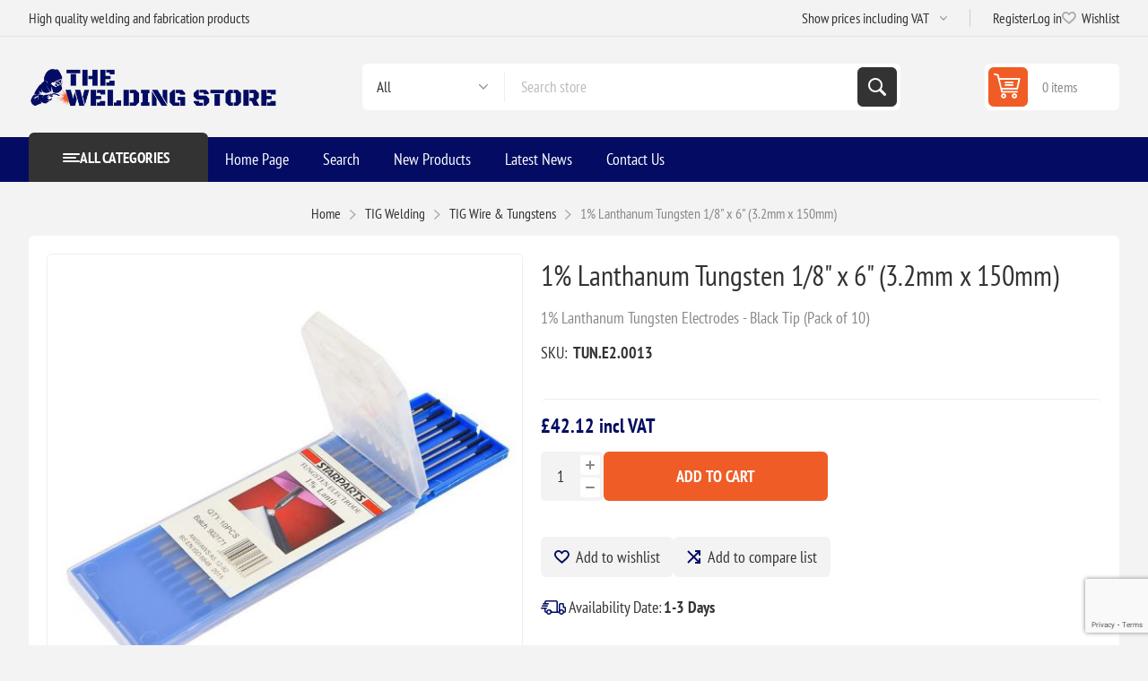

--- FILE ---
content_type: text/html; charset=utf-8
request_url: https://www.theweldingstore.co.uk/1-lanthanum-tungsten-18-x-6-32mm-x-150mm
body_size: 19488
content:
<!DOCTYPE html><html lang="en" dir="ltr" class="html-product-details-page"><head><title>1% Lanthanum Tungsten Electrodes - Black Tip (Pack of 10) - The Welding Store</title><meta charset="UTF-8"><meta name="description" content="1% Lanthanum Tungsten Electrodes - Black Tip (Pack of 10)"><meta name="keywords" content=""><meta name="generator" content="nopCommerce"><meta name="viewport" content="width=device-width, initial-scale=1.0, minimum-scale=1.0, maximum-scale=2.0"><link rel="preload" as="font" href="/Themes/Pioneer/Content/fonts/pioneer.woff" crossorigin><link rel="stylesheet" href="https://fonts.googleapis.com/css?family=Roboto&amp;display=swap"><meta property="og:type" content="product"><meta property="og:title" content="1% Lanthanum Tungsten 1/8&#34; x 6&#34; (3.2mm x 150mm)"><meta property="og:description" content="1% Lanthanum Tungsten Electrodes - Black Tip (Pack of 10)"><meta property="og:image" content="https://www.theweldingstore.co.uk/images/thumbs/0000543_1-lanthanum-tungsten-18-x-6-32mm-x-150mm_550.jpeg"><meta property="og:image:url" content="https://www.theweldingstore.co.uk/images/thumbs/0000543_1-lanthanum-tungsten-18-x-6-32mm-x-150mm_550.jpeg"><meta property="og:url" content="https://www.theweldingstore.co.uk/1-lanthanum-tungsten-18-x-6-32mm-x-150mm"><meta property="og:site_name" content="The Welding Store"><meta property="twitter:card" content="summary"><meta property="twitter:site" content="The Welding Store"><meta property="twitter:title" content="1% Lanthanum Tungsten 1/8&#34; x 6&#34; (3.2mm x 150mm)"><meta property="twitter:description" content="1% Lanthanum Tungsten Electrodes - Black Tip (Pack of 10)"><meta property="twitter:image" content="https://www.theweldingstore.co.uk/images/thumbs/0000543_1-lanthanum-tungsten-18-x-6-32mm-x-150mm_550.jpeg"><meta property="twitter:url" content="https://www.theweldingstore.co.uk/1-lanthanum-tungsten-18-x-6-32mm-x-150mm"><link rel="stylesheet" href="/css/ktt44igbsenxx4uc6yqrgw.styles.css?v=wmpJWEOqVlWGNCpF0Rw89YIuEVI"><style>.product-details-page .full-description{display:none}.product-details-page .ui-tabs .full-description{display:block}.product-details-page .tabhead-full-description{display:none}.product-details-page .product-specs-box{display:none}.product-details-page .ui-tabs .product-specs-box{display:block}.product-details-page .ui-tabs .product-specs-box .title{display:none}.product-details-page .product-reviews{display:none}.product-details-page .ui-tabs .product-reviews{display:block}</style><script async src="https://www.googletagmanager.com/gtag/js?id=G-0JGGH2QPEP"></script><script>function gtag(){dataLayer.push(arguments)}window.dataLayer=window.dataLayer||[];gtag("js",new Date);gtag("config","G-0JGGH2QPEP")</script><script>var Tawk_API=Tawk_API||{},Tawk_LoadStart=new Date;(function(){var n=document.createElement("script"),t=document.getElementsByTagName("script")[0];n.async=!0;n.src="https://embed.tawk.to/65377f3af2439e1631e7ccab/1hdgchve8";n.charset="UTF-8";n.setAttribute("crossorigin","*");t.parentNode.insertBefore(n,t)})()</script><script>var sc_project=12946452,sc_invisible=1,sc_security="a8cae0fc"</script><script src="https://www.statcounter.com/counter/counter.js" async></script><noscript><div class="statcounter"><a title="Web Analytics
Made Easy - Statcounter" href="https://statcounter.com/" target="_blank"><img class="statcounter" src="https://c.statcounter.com/12946452/0/a8cae0fc/1/" alt="Web Analytics Made Easy - Statcounter" referrerpolicy="no-referrer-when-downgrade"></a></div></noscript><link rel="canonical" href="https://www.theweldingstore.co.uk/1-lanthanum-tungsten-18-x-6-32mm-x-150mm"><link rel="apple-touch-icon" sizes="180x180" href="/icons/icons_0/apple-touch-icon.png?v=4"><link rel="icon" type="image/png" sizes="32x32" href="/icons/icons_0/favicon-32x32.png?v=4"><link rel="icon" type="image/png" sizes="16x16" href="/icons/icons_0/favicon-16x16.png?v=4"><link rel="manifest" href="/icons/icons_0/site.webmanifest?v=4"><link rel="mask-icon" href="/icons/icons_0/safari-pinned-tab.svg?v=4" color="#5bbad5"><link rel="shortcut icon" href="/icons/icons_0/favicon.ico?v=4"><meta name="msapplication-TileColor" content="#da532c"><meta name="msapplication-config" content="/icons/icons_0/browserconfig.xml?v=4"><meta name="theme-color" content="#ffffff"><body class="product-details-page-body not-logged-in"><input name="__RequestVerificationToken" type="hidden" value="CfDJ8LKT0auaTptKhUUG6HhJxVNixLZbpNtQhq5JjKnp-0_yEggilhnsILqR9F8skHZ8xf3HOoB4OVelzZf8nwvBEahwOrwcH2jZj2VzhAmb8qyxFv5ODxLtx8XBZCIpGW1pHZwrvyynPIT72pzZK38XHoM"><div class="ajax-loading-block-window" style="display:none"></div><div id="dialog-notifications-success" role="status" aria-live="polite" aria-atomic="true" title="Notification" style="display:none"></div><div id="dialog-notifications-error" role="alert" aria-live="assertive" aria-atomic="true" title="Error" style="display:none"></div><div id="dialog-notifications-warning" role="alert" aria-live="assertive" aria-atomic="true" title="Warning" style="display:none"></div><div id="bar-notification" class="bar-notification-container" role="status" aria-live="polite" aria-atomic="true" data-close="Close"></div><div class="master-wrapper-page"><div class="overlayOffCanvas"></div><div class="responsive-nav-wrapper"><div class="button menu-button"><span>Menu</span></div><div class="button personal-button"><span>Personal menu</span></div><div class="header-logo"><a href="/" class="logo"> <img alt="The Welding Store" src="https://theweldingstore.co.uk/images/thumbs/0001683_The Welding Store Logo.png"></a></div><div class="button search-button"><span>Search</span></div><div class="button cart-button"><a class="txt" href="/cart"> <span class="cart-qty">0</span> </a></div></div><div class="header"><div class="header-upper"><div class="admin-links-wrapper"><div class="promo-text"><span>High quality welding and fabrication products</span></div></div><div class="header-links-wrapper flyout-nav"><div class="nav-close close-links"><span>Close</span></div><div class="nav-panel"><div class="header-selects"><div class="tax-display-type-selector"><select id="customerTaxType" name="customerTaxType" onchange="setLocation(this.value)" aria-label="Tax selector"><option selected value="https://www.theweldingstore.co.uk/changetaxtype/0?returnUrl=%2F1-lanthanum-tungsten-18-x-6-32mm-x-150mm">Show prices including VAT<option value="https://www.theweldingstore.co.uk/changetaxtype/10?returnUrl=%2F1-lanthanum-tungsten-18-x-6-32mm-x-150mm">Show prices excluding VAT</select></div></div><div class="header-links"><ul><li><a href="/register?returnUrl=%2F1-lanthanum-tungsten-18-x-6-32mm-x-150mm" class="ico-register">Register</a><li><a href="/login?returnUrl=%2F1-lanthanum-tungsten-18-x-6-32mm-x-150mm" class="ico-login">Log in</a><li><a href="/wishlist" class="ico-wishlist"> <span class="wishlist-label">Wishlist</span> <span class="wishlist-qty">(0)</span> </a></ul></div></div></div></div><div class="header-lower"><div class="header-logo"><a href="/" class="logo"> <img alt="The Welding Store" src="https://theweldingstore.co.uk/images/thumbs/0001683_The Welding Store Logo.png"></a></div><div class="search-box store-search-box flyout-nav"><div class="nav-close close-search"><span>Close</span></div><div class="nav-panel"><form method="get" id="small-search-box-form" action="/search"><input type="text" class="search-box-text" id="small-searchterms" autocomplete="off" name="q" placeholder="Search store" aria-label="Search store"> <select class="search-box-select" id="instant-search-categories"><option value='0'>All<option value="83">MIG Welding<option value="5">All Welding Equipment<option value="51">Workshop Accessories<option value="75">Cutting Torches &amp; Torch Kits<option value="84">TIG Welding<option value="85">ARC Welding<option value="89">Plasma Cutting<option value="25">Magnetic Drilling<option value="1">Abrasives<option value="6">Welding Consumables<option value="24">Safety &amp; Accessories</select> <input type="hidden" class="instantSearchResourceElement" data-highlightfirstfoundelement="false" data-minkeywordlength="3" data-defaultproductsortoption="0" data-instantsearchurl="/instantSearchFor" data-searchpageurl="/search" data-searchinproductdescriptions="true" data-numberofvisibleproducts="5" data-noresultsresourcetext=" No data found."> <button type="submit" class="button-1 search-box-button">Search</button></form></div></div><div id="flyout-cart" class="header-cart"><div class="cart-link"><a href="/cart" class="ico-cart"> <span class="cart-qty">0 items</span> <span class="cart-total"></span> </a></div><div class="flyout-cart"><div class="mini-shopping-cart"><div class="count">You have no items in your shopping cart.</div></div></div></div></div></div><div class="header-menu flyout-nav"><div class="nav-close close-menu"><span>Close</span></div><div class="nav-panel modified"><div class="drop-menu"><div class="title"><span>All categories</span></div><div class="content"><ul class="sublist"></ul></div></div><ul class="mega-menu" data-isrtlenabled="false" data-enableclickfordropdown="false"><li class="has-sublist with-dropdown-in-grid root-category"><a class="with-subcategories" href="/mig-welding-2"><span>MIG Welding</span></a><div class="dropdown categories fullWidth boxes-4"><div class="row-wrapper"><div class="row"><div class="box"><div class="title"><a href="/mig-welders-2" title="MIG Welders"><span>MIG Welders</span></a></div><div class="picture"><a href="/mig-welders-2" title="Show products in category MIG Welders"> <img class="lazy" alt="Picture for category MIG Welders" src="[data-uri]" data-original="https://theweldingstore.co.uk/images/thumbs/0001532_mig-welders_290.png"> </a></div></div><div class="box"><div class="title"><a href="/mig-torches-spares" title="MIG Torches "><span>MIG Torches </span></a></div><div class="picture"><a href="/mig-torches-spares" title="Show products in category MIG Torches "> <img class="lazy" alt="Picture for category MIG Torches " src="[data-uri]" data-original="https://theweldingstore.co.uk/images/thumbs/0001533_mig-torches_290.png"> </a></div></div><div class="box"><div class="title"><a href="/mig-wire-3" title="MIG Wire"><span>MIG Wire</span></a></div><div class="picture"><a href="/mig-wire-3" title="Show products in category MIG Wire"> <img class="lazy" alt="Picture for category MIG Wire" src="[data-uri]" data-original="https://theweldingstore.co.uk/images/thumbs/0001534_mig-wire_290.png"> </a></div></div><div class="box"><div class="title"><a href="/mig-gloves" title="MIG Gloves"><span>MIG Gloves</span></a></div><div class="picture"><a href="/mig-gloves" title="Show products in category MIG Gloves"> <img class="lazy" alt="Picture for category MIG Gloves" src="[data-uri]" data-original="https://theweldingstore.co.uk/images/thumbs/0001535_mig-gloves_290.png"> </a></div></div></div><div class="row"><div class="box"><div class="title"><a href="/welding-helmets-3" title="Welding Helmets"><span>Welding Helmets</span></a></div><div class="picture"><a href="/welding-helmets-3" title="Show products in category Welding Helmets"> <img class="lazy" alt="Picture for category Welding Helmets" src="[data-uri]" data-original="https://theweldingstore.co.uk/images/thumbs/0001536_welding-helmets_290.png"> </a></div></div><div class="box"><div class="title"><a href="/anti-spatter-3" title="Anti-spatter"><span>Anti-spatter</span></a></div><div class="picture"><a href="/anti-spatter-3" title="Show products in category Anti-spatter"> <img class="lazy" alt="Picture for category Anti-spatter" src="[data-uri]" data-original="https://theweldingstore.co.uk/images/thumbs/0001537_anti-spatter_290.png"> </a></div></div><div class="box"><div class="title"><a href="/regulators-flashback-arrestors" title="Regulators &amp; Flashback Arrestors "><span>Regulators &amp; Flashback Arrestors </span></a></div><div class="picture"><a href="/regulators-flashback-arrestors" title="Show products in category Regulators &amp; Flashback Arrestors "> <img class="lazy" alt="Picture for category Regulators &amp; Flashback Arrestors " src="[data-uri]" data-original="https://theweldingstore.co.uk/images/thumbs/0001538_regulators-flashback-arrestors_290.png"> </a></div></div><div class="box"><div class="title"><a href="/welders-ppe-2" title="Welders PPE"><span>Welders PPE</span></a></div><div class="picture"><a href="/welders-ppe-2" title="Show products in category Welders PPE"> <img class="lazy" alt="Picture for category Welders PPE" src="[data-uri]" data-original="https://theweldingstore.co.uk/images/thumbs/0001539_welders-ppe_290.png"> </a></div></div></div></div></div><li class="has-sublist with-dropdown-in-grid root-category"><a class="with-subcategories" href="/tig-welding-2"><span>TIG Welding</span></a><div class="dropdown categories fullWidth boxes-4"><div class="row-wrapper"><div class="row"><div class="box"><div class="title"><a href="/tig-welders-2" title="TIG Welders"><span>TIG Welders</span></a></div><div class="picture"><a href="/tig-welders-2" title="Show products in category TIG Welders"> <img class="lazy" alt="Picture for category TIG Welders" src="[data-uri]" data-original="https://theweldingstore.co.uk/images/thumbs/0001540_tig-welders_290.png"> </a></div></div><div class="box"><div class="title"><a href="/tig-wire-tungstens" title="TIG Wire &amp; Tungstens"><span>TIG Wire &amp; Tungstens</span></a></div><div class="picture"><a href="/tig-wire-tungstens" title="Show products in category TIG Wire &amp; Tungstens"> <img class="lazy" alt="Picture for category TIG Wire &amp; Tungstens" src="[data-uri]" data-original="https://theweldingstore.co.uk/images/thumbs/0001541_tig-wire-tungstens_290.png"> </a></div></div><div class="box"><div class="title"><a href="/tig-torches-spares-2" title="Tig Torches &amp; Spares"><span>Tig Torches &amp; Spares</span></a></div><div class="picture"><a href="/tig-torches-spares-2" title="Show products in category Tig Torches &amp; Spares"> <img class="lazy" alt="Picture for category Tig Torches &amp; Spares" src="[data-uri]" data-original="https://theweldingstore.co.uk/images/thumbs/0001542_tig-torches-spares_290.png"> </a></div></div><div class="box"><div class="title"><a href="/tig-gloves-2" title="TIG Gloves"><span>TIG Gloves</span></a></div><div class="picture"><a href="/tig-gloves-2" title="Show products in category TIG Gloves"> <img class="lazy" alt="Picture for category TIG Gloves" src="[data-uri]" data-original="https://theweldingstore.co.uk/images/thumbs/0001543_tig-gloves_290.png"> </a></div></div></div><div class="row"><div class="box"><div class="title"><a href="/welding-helmets-4" title="Welding Helmets"><span>Welding Helmets</span></a></div><div class="picture"><a href="/welding-helmets-4" title="Show products in category Welding Helmets"> <img class="lazy" alt="Picture for category Welding Helmets" src="[data-uri]" data-original="https://theweldingstore.co.uk/images/thumbs/0001544_welding-helmets_290.png"> </a></div></div><div class="box"><div class="title"><a href="/welders-ppe-3" title="Welders PPE"><span>Welders PPE</span></a></div><div class="picture"><a href="/welders-ppe-3" title="Show products in category Welders PPE"> <img class="lazy" alt="Picture for category Welders PPE" src="[data-uri]" data-original="https://theweldingstore.co.uk/images/thumbs/0001545_welders-ppe_290.png"> </a></div></div><div class="box"><div class="title"><a href="/regulators-flashback-arrestors-2" title="Regulators &amp; Flashback Arrestors"><span>Regulators &amp; Flashback Arrestors</span></a></div><div class="picture"><a href="/regulators-flashback-arrestors-2" title="Show products in category Regulators &amp; Flashback Arrestors"> <img class="lazy" alt="Picture for category Regulators &amp; Flashback Arrestors" src="[data-uri]" data-original="https://theweldingstore.co.uk/images/thumbs/0001546_regulators-flashback-arrestors_290.png"> </a></div></div><div class="empty-box"></div></div></div></div><li class="has-sublist with-dropdown-in-grid root-category"><a class="with-subcategories" href="/arc-welding"><span>ARC Welding</span></a><div class="dropdown categories fullWidth boxes-4"><div class="row-wrapper"><div class="row"><div class="box"><div class="title"><a href="/mma-arc-welders-2" title="MMA &amp; ARC Welders"><span>MMA &amp; ARC Welders</span></a></div><div class="picture"><a href="/mma-arc-welders-2" title="Show products in category MMA &amp; ARC Welders"> <img class="lazy" alt="Picture for category MMA &amp; ARC Welders" src="[data-uri]" data-original="https://theweldingstore.co.uk/images/thumbs/0001547_mma-arc-welders_290.png"> </a></div></div><div class="box"><div class="title"><a href="/electrode-holders-2" title="Electrode Holders"><span>Electrode Holders</span></a></div><div class="picture"><a href="/electrode-holders-2" title="Show products in category Electrode Holders"> <img class="lazy" alt="Picture for category Electrode Holders" src="[data-uri]" data-original="https://theweldingstore.co.uk/images/thumbs/0001548_electrode-holders_290.png"> </a></div></div><div class="box"><div class="title"><a href="/mma-electrodes-welding-rods-2" title="MMA Electrodes / Welding Rods"><span>MMA Electrodes / Welding Rods</span></a></div><div class="picture"><a href="/mma-electrodes-welding-rods-2" title="Show products in category MMA Electrodes / Welding Rods"> <img class="lazy" alt="Picture for category MMA Electrodes / Welding Rods" src="[data-uri]" data-original="https://theweldingstore.co.uk/images/thumbs/0001549_mma-electrodes-welding-rods_290.png"> </a></div></div><div class="box"><div class="title"><a href="/welding-gloves-gauntlets-2" title="Welding Gloves &amp; Gauntlets "><span>Welding Gloves &amp; Gauntlets </span></a></div><div class="picture"><a href="/welding-gloves-gauntlets-2" title="Show products in category Welding Gloves &amp; Gauntlets "> <img class="lazy" alt="Picture for category Welding Gloves &amp; Gauntlets " src="[data-uri]" data-original="https://theweldingstore.co.uk/images/thumbs/0001550_welding-gloves-gauntlets_290.png"> </a></div></div></div><div class="row"><div class="box"><div class="title"><a href="/welding-helmets-5" title="Welding Helmets"><span>Welding Helmets</span></a></div><div class="picture"><a href="/welding-helmets-5" title="Show products in category Welding Helmets"> <img class="lazy" alt="Picture for category Welding Helmets" src="[data-uri]" data-original="https://theweldingstore.co.uk/images/thumbs/0001551_welding-helmets_290.png"> </a></div></div><div class="box"><div class="title"><a href="/welders-ppe-4" title="Welders PPE"><span>Welders PPE</span></a></div><div class="picture"><a href="/welders-ppe-4" title="Show products in category Welders PPE"> <img class="lazy" alt="Picture for category Welders PPE" src="[data-uri]" data-original="https://theweldingstore.co.uk/images/thumbs/0001552_welders-ppe_290.png"> </a></div></div><div class="box"><div class="title"><a href="/chipping-hammers-2" title="Chipping Hammers"><span>Chipping Hammers</span></a></div><div class="picture"><a href="/chipping-hammers-2" title="Show products in category Chipping Hammers"> <img class="lazy" alt="Picture for category Chipping Hammers" src="[data-uri]" data-original="https://theweldingstore.co.uk/images/thumbs/0001553_chipping-hammers_290.png"> </a></div></div><div class="box"><div class="title"><a href="/welding-cable-accessories" title="Welding Cable &amp; Accessories"><span>Welding Cable &amp; Accessories</span></a></div><div class="picture"><a href="/welding-cable-accessories" title="Show products in category Welding Cable &amp; Accessories"> <img class="lazy" alt="Picture for category Welding Cable &amp; Accessories" src="[data-uri]" data-original="https://theweldingstore.co.uk/images/thumbs/0001554_welding-cable-accessories_290.png"> </a></div></div></div></div></div><li class="has-sublist with-dropdown-in-grid root-category"><a class="with-subcategories" href="/plasma-cutting-2"><span>Plasma Cutting</span></a><div class="dropdown categories fullWidth boxes-4"><div class="row-wrapper"><div class="row"><div class="box"><div class="title"><a href="/plasma-cutters-3" title="Plasma Cutters"><span>Plasma Cutters</span></a></div><div class="picture"><a href="/plasma-cutters-3" title="Show products in category Plasma Cutters"> <img class="lazy" alt="Picture for category Plasma Cutters" src="[data-uri]" data-original="https://theweldingstore.co.uk/images/thumbs/0001555_plasma-cutters_290.png"> </a></div></div><div class="box"><div class="title"><a href="/plasma-torches" title="Plasma Torches &amp; Spares"><span>Plasma Torches &amp; Spares</span></a></div><div class="picture"><a href="/plasma-torches" title="Show products in category Plasma Torches &amp; Spares"> <img class="lazy" alt="Picture for category Plasma Torches &amp; Spares" src="[data-uri]" data-original="https://theweldingstore.co.uk/images/thumbs/0001556_plasma-torches-spares_290.png"> </a></div></div><div class="box"><div class="title"><a href="/welding-gloves-gauntlets-3" title="Welding Gloves &amp; Gauntlets"><span>Welding Gloves &amp; Gauntlets</span></a></div><div class="picture"><a href="/welding-gloves-gauntlets-3" title="Show products in category Welding Gloves &amp; Gauntlets"> <img class="lazy" alt="Picture for category Welding Gloves &amp; Gauntlets" src="[data-uri]" data-original="https://theweldingstore.co.uk/images/thumbs/0001557_welding-gloves-gauntlets_290.png"> </a></div></div><div class="box"><div class="title"><a href="/welding-helmets-6" title="Welding Helmets"><span>Welding Helmets</span></a></div><div class="picture"><a href="/welding-helmets-6" title="Show products in category Welding Helmets"> <img class="lazy" alt="Picture for category Welding Helmets" src="[data-uri]" data-original="https://theweldingstore.co.uk/images/thumbs/0001558_welding-helmets_290.png"> </a></div></div></div><div class="row"><div class="box"><div class="title"><a href="/welders-ppe-5" title="Welders PPE"><span>Welders PPE</span></a></div><div class="picture"><a href="/welders-ppe-5" title="Show products in category Welders PPE"> <img class="lazy" alt="Picture for category Welders PPE" src="[data-uri]" data-original="https://theweldingstore.co.uk/images/thumbs/0001559_welders-ppe_290.png"> </a></div></div><div class="empty-box"></div><div class="empty-box"></div><div class="empty-box"></div></div></div></div><li class="has-sublist with-dropdown-in-grid root-category"><a class="with-subcategories" href="/welding-equipment"><span>All Welding Equipment</span></a><div class="dropdown categories fullWidth boxes-4"><div class="row-wrapper"><div class="row"><div class="box"><div class="title"><a href="/mma-arc-welders" title="MMA / ARC Welders"><span>MMA / ARC Welders</span></a></div><div class="picture"><a href="/mma-arc-welders" title="Show products in category MMA / ARC Welders"> <img class="lazy" alt="Picture for category MMA / ARC Welders" src="[data-uri]" data-original="https://theweldingstore.co.uk/images/thumbs/0001595_mma-arc-welders_290.png"> </a></div></div><div class="box"><div class="title"><a href="/mig-welders" title="MIG Welders"><span>MIG Welders</span></a></div><div class="picture"><a href="/mig-welders" title="Show products in category MIG Welders"> <img class="lazy" alt="Picture for category MIG Welders" src="[data-uri]" data-original="https://theweldingstore.co.uk/images/thumbs/0001596_mig-welders_290.png"> </a></div></div><div class="box"><div class="title"><a href="/tig-welders" title="TIG Welders"><span>TIG Welders</span></a></div><div class="picture"><a href="/tig-welders" title="Show products in category TIG Welders"> <img class="lazy" alt="Picture for category TIG Welders" src="[data-uri]" data-original="https://theweldingstore.co.uk/images/thumbs/0001597_tig-welders_290.png"> </a></div></div><div class="box"><div class="title"><a href="/plasma-cutters" title="Plasma Cutters"><span>Plasma Cutters</span></a></div><div class="picture"><a href="/plasma-cutters" title="Show products in category Plasma Cutters"> <img class="lazy" alt="Picture for category Plasma Cutters" src="[data-uri]" data-original="https://theweldingstore.co.uk/images/thumbs/0001598_plasma-cutters_290.png"> </a></div></div></div><div class="row"><div class="box"><div class="title"><a href="/accessories" title="Welding Accessories &amp; Ancillary Items "><span>Welding Accessories &amp; Ancillary Items </span></a></div><div class="picture"><a href="/accessories" title="Show products in category Welding Accessories &amp; Ancillary Items "> <img class="lazy" alt="Picture for category Welding Accessories &amp; Ancillary Items " src="[data-uri]" data-original="https://theweldingstore.co.uk/images/thumbs/0001600_welding-accessories-ancillary-items_290.png"> </a></div><ul class="subcategories"><li class="subcategory-item"><a href="/mma" title="MMA "><span>MMA </span></a><li class="subcategory-item"><a href="/tig-2" title="TIG"><span>TIG</span></a><li class="subcategory-item"><a href="/welding-equipment-accessories-mig-migwelding" title="MIG"><span>MIG</span></a><li class="subcategory-item"><a href="/plasma-cutting" title="Plasma Cutting"><span>Plasma Cutting</span></a><li class="subcategory-item"><a href="/welding-accessories-ancillary-items" title="Ancillary Items"><span>Ancillary Items</span></a><li class="subcategory-item"><a href="/anti-spatter-2" title="Anti-Spatter"><span>Anti-Spatter</span></a></ul></div><div class="box"><div class="title"><a href="/welding-torches-spares" title="Torches &amp; Spares "><span>Torches &amp; Spares </span></a></div><div class="picture"><a href="/welding-torches-spares" title="Show products in category Torches &amp; Spares "> <img class="lazy" alt="Picture for category Torches &amp; Spares " src="[data-uri]" data-original="https://theweldingstore.co.uk/images/thumbs/0001601_torches-spares_290.png"> </a></div><ul class="subcategories"><li class="subcategory-item"><a href="/tig-torches-spares" title="Tig Torches &amp; Spares"><span>Tig Torches &amp; Spares</span></a><li class="subcategory-item"><a href="/mig-torches" title="MIG Torches &amp; Spares"><span>MIG Torches &amp; Spares</span></a><li class="subcategory-item"><a href="/gouging-torches" title="Gouging Torches "><span>Gouging Torches </span></a><li class="subcategory-item"><a href="/welding-electrode-holders" title="Electrode Holders"><span>Electrode Holders</span></a><li class="subcategory-item"><a href="/plasma-torches-spares" title="Plasma Torches &amp; Spares"><span>Plasma Torches &amp; Spares</span></a></ul></div><div class="box"><div class="title"><a href="/gas-equipment" title="Gas Equipment "><span>Gas Equipment </span></a></div><div class="picture"><a href="/gas-equipment" title="Show products in category Gas Equipment "> <img class="lazy" alt="Picture for category Gas Equipment " src="[data-uri]" data-original="https://theweldingstore.co.uk/images/thumbs/0001602_gas-equipment_290.png"> </a></div><ul class="subcategories"><li class="subcategory-item"><a href="/cutting-machines" title="Cutting Machines "><span>Cutting Machines </span></a><li class="subcategory-item"><a href="/regulators" title="Regulators"><span>Regulators</span></a><li class="subcategory-item"><a href="/flashback-arrestors" title="Flashback Arrestors"><span>Flashback Arrestors</span></a><li class="subcategory-item"><a href="/cutting-nozzles" title="Cutting Nozzles "><span>Cutting Nozzles </span></a></ul></div><div class="box"><div class="title"><a href="/jasic-deals" title="Jasic Deals"><span>Jasic Deals</span></a></div><div class="picture"><a href="/jasic-deals" title="Show products in category Jasic Deals"> <img class="lazy" alt="Picture for category Jasic Deals" src="[data-uri]" data-original="https://theweldingstore.co.uk/images/thumbs/0001635_jasic-deals_290.png"> </a></div></div></div></div></div><li class="has-sublist with-dropdown-in-grid root-category"><a class="with-subcategories" href="/welding-consumables"><span>Welding Consumables</span></a><div class="dropdown categories fullWidth boxes-4"><div class="row-wrapper"><div class="row"><div class="box"><div class="title"><a href="/mma-electrodes-welding-rods" title="MMA Electrodes / Welding Rods"><span>MMA Electrodes / Welding Rods</span></a></div><div class="picture"><a href="/mma-electrodes-welding-rods" title="Show products in category MMA Electrodes / Welding Rods"> <img class="lazy" alt="Picture for category MMA Electrodes / Welding Rods" src="[data-uri]" data-original="https://theweldingstore.co.uk/images/thumbs/0001603_mma-electrodes-welding-rods_290.png"> </a></div><ul class="subcategories"><li class="subcategory-item"><a href="/mild-steel-electrodes" title="Mild Steel Electrodes"><span>Mild Steel Electrodes</span></a><li class="subcategory-item"><a href="/stainless-steel-electrodes" title="Stainless Steel Electrodes"><span>Stainless Steel Electrodes</span></a><li class="subcategory-item"><a href="/low-hydrogen-electrodes" title="Low Hydrogen Electrodes"><span>Low Hydrogen Electrodes</span></a><li class="subcategory-item"><a href="/cast-aluminium-dissimilar-electrodes" title="Cast / Aluminium / Dissimilar Electrodes"><span>Cast / Aluminium / Dissimilar Electrodes</span></a></ul></div><div class="box"><div class="title"><a href="/tig-consumables" title="TIG Wire &amp; Tungstens"><span>TIG Wire &amp; Tungstens</span></a></div><div class="picture"><a href="/tig-consumables" title="Show products in category TIG Wire &amp; Tungstens"> <img class="lazy" alt="Picture for category TIG Wire &amp; Tungstens" src="[data-uri]" data-original="https://theweldingstore.co.uk/images/thumbs/0001605_tig-wire-tungstens_290.png"> </a></div><ul class="subcategories"><li class="subcategory-item"><a href="/mild-steel-tig-filler-wire" title="Mild Steel TIG Filler Wire"><span>Mild Steel TIG Filler Wire</span></a><li class="subcategory-item"><a href="/stainless-steel-tig-filler-wire" title="Stainless Steel TIG Filler Wire"><span>Stainless Steel TIG Filler Wire</span></a><li class="subcategory-item"><a href="/aluminium-tig-filler-wire" title="Aluminium TIG Filler Wire"><span>Aluminium TIG Filler Wire</span></a><li class="subcategory-item"><a href="/tungsten-electrodes" title="Tungsten Electrodes"><span>Tungsten Electrodes</span></a></ul></div><div class="box"><div class="title"><a href="/mig-wire" title="MIG Wire"><span>MIG Wire</span></a></div><div class="picture"><a href="/mig-wire" title="Show products in category MIG Wire"> <img class="lazy" alt="Picture for category MIG Wire" src="[data-uri]" data-original="https://theweldingstore.co.uk/images/thumbs/0001604_mig-wire_290.png"> </a></div><ul class="subcategories"><li class="subcategory-item"><a href="/mild-steel-mig-wire" title="Mild Steel MIG Wire"><span>Mild Steel MIG Wire</span></a><li class="subcategory-item"><a href="/stainless-steel-mig-wire" title="Stainless Steel MIG Wire"><span>Stainless Steel MIG Wire</span></a><li class="subcategory-item"><a href="/aluminium-mig-wire" title="Aluminium MIG Wire"><span>Aluminium MIG Wire</span></a><li class="subcategory-item"><a href="/flux-cored-sub-arc-wire" title="Flux Cored / Sub Arc Wire"><span>Flux Cored / Sub Arc Wire</span></a></ul></div><div class="box"><div class="title"><a href="/gouging-carbons" title="Gouging Carbons "><span>Gouging Carbons </span></a></div><div class="picture"><a href="/gouging-carbons" title="Show products in category Gouging Carbons "> <img class="lazy" alt="Picture for category Gouging Carbons " src="[data-uri]" data-original="https://theweldingstore.co.uk/images/thumbs/0001606_gouging-carbons_290.png"> </a></div></div></div></div></div><li class="has-sublist with-dropdown-in-grid root-category"><a class="with-subcategories" href="/abrasives"><span>Abrasives</span></a><div class="dropdown categories fullWidth boxes-4"><div class="row-wrapper"><div class="row"><div class="box"><div class="title"><a href="/cutting-discs" title="Cutting Discs"><span>Cutting Discs</span></a></div><div class="picture"><a href="/cutting-discs" title="Show products in category Cutting Discs"> <img class="lazy" alt="Picture for category Cutting Discs" src="[data-uri]" data-original="https://theweldingstore.co.uk/images/thumbs/0001561_cutting-discs_290.png"> </a></div></div><div class="box"><div class="title"><a href="/grinding-discs" title="Grinding Discs"><span>Grinding Discs</span></a></div><div class="picture"><a href="/grinding-discs" title="Show products in category Grinding Discs"> <img class="lazy" alt="Picture for category Grinding Discs" src="[data-uri]" data-original="https://theweldingstore.co.uk/images/thumbs/0001562_grinding-discs_290.png"> </a></div></div><div class="box"><div class="title"><a href="/flap-discs" title="Flap Discs"><span>Flap Discs</span></a></div><div class="picture"><a href="/flap-discs" title="Show products in category Flap Discs"> <img class="lazy" alt="Picture for category Flap Discs" src="[data-uri]" data-original="https://theweldingstore.co.uk/images/thumbs/0001563_flap-discs_290.png"> </a></div></div><div class="box"><div class="title"><a href="/knot-wheel-brushes" title="Knot Wheel Brushes &amp; Wire Brushes "><span>Knot Wheel Brushes &amp; Wire Brushes </span></a></div><div class="picture"><a href="/knot-wheel-brushes" title="Show products in category Knot Wheel Brushes &amp; Wire Brushes "> <img class="lazy" alt="Picture for category Knot Wheel Brushes &amp; Wire Brushes " src="[data-uri]" data-original="https://theweldingstore.co.uk/images/thumbs/0001564_knot-wheel-brushes-wire-brushes_290.png"> </a></div></div></div><div class="row"><div class="box"><div class="title"><a href="/burrs" title="Burrs"><span>Burrs</span></a></div><div class="picture"><a href="/burrs" title="Show products in category Burrs"> <img class="lazy" alt="Picture for category Burrs" src="[data-uri]" data-original="https://theweldingstore.co.uk/images/thumbs/0001565_burrs_290.png"> </a></div></div><div class="empty-box"></div><div class="empty-box"></div><div class="empty-box"></div></div></div></div><li class="has-sublist with-dropdown-in-grid root-category"><a class="with-subcategories" href="/power-tools"><span>Magnetic Drilling</span></a><div class="dropdown categories fullWidth boxes-4"><div class="row-wrapper"><div class="row"><div class="box"><div class="title"><a href="/magnetic-drilling" title="Magnetic Drills"><span>Magnetic Drills</span></a></div><div class="picture"><a href="/magnetic-drilling" title="Show products in category Magnetic Drills"> <img class="lazy" alt="Picture for category Magnetic Drills" src="[data-uri]" data-original="https://theweldingstore.co.uk/images/thumbs/0001699_magnetic-drills_290.png"> </a></div></div><div class="box"><div class="title"><a href="/turbo-steel-cutters-hss" title="Turbo Steel Cutters (HSS) "><span>Turbo Steel Cutters (HSS) </span></a></div><div class="picture"><a href="/turbo-steel-cutters-hss" title="Show products in category Turbo Steel Cutters (HSS) "> <img class="lazy" alt="Picture for category Turbo Steel Cutters (HSS) " src="[data-uri]" data-original="https://theweldingstore.co.uk/images/thumbs/0001570_turbo-steel-cutters-hss_290.png"> </a></div></div><div class="box"><div class="title"><a href="/pilot-pins" title="Pilot Pins "><span>Pilot Pins </span></a></div><div class="picture"><a href="/pilot-pins" title="Show products in category Pilot Pins "> <img class="lazy" alt="Picture for category Pilot Pins " src="[data-uri]" data-original="https://theweldingstore.co.uk/images/thumbs/0001572_pilot-pins_290.png"> </a></div></div><div class="box"><div class="title"><a href="/cutting-fluids-compounds-sprays" title="Cutting Fluids, Compounds &amp; Sprays "><span>Cutting Fluids, Compounds &amp; Sprays </span></a></div><div class="picture"><a href="/cutting-fluids-compounds-sprays" title="Show products in category Cutting Fluids, Compounds &amp; Sprays "> <img class="lazy" alt="Picture for category Cutting Fluids, Compounds &amp; Sprays " src="[data-uri]" data-original="https://theweldingstore.co.uk/images/thumbs/0001573_cutting-fluids-compounds-sprays_290.png"> </a></div></div></div></div></div><li class="has-sublist with-dropdown-in-grid root-category"><a class="with-subcategories" href="/safety"><span>Safety &amp; Accessories</span></a><div class="dropdown categories fullWidth boxes-4"><div class="row-wrapper"><div class="row"><div class="box"><div class="title"><a href="/welding-helmets-spares" title="Welding Helmets &amp; Spares "><span>Welding Helmets &amp; Spares </span></a></div><div class="picture"><a href="/welding-helmets-spares" title="Show products in category Welding Helmets &amp; Spares "> <img class="lazy" alt="Picture for category Welding Helmets &amp; Spares " src="[data-uri]" data-original="https://theweldingstore.co.uk/images/thumbs/0001577_welding-helmets-spares_290.png"> </a></div><ul class="subcategories"><li class="subcategory-item"><a href="/welding-helmets-2" title="Welding Helmets "><span>Welding Helmets </span></a><li class="subcategory-item"><a href="/standard-lens" title="Lenses"><span>Lenses</span></a><li class="subcategory-item"><a href="/filters" title="Filters"><span>Filters</span></a><li class="subcategory-item"><a href="/helmet-spares" title="Helmet Spares "><span>Helmet Spares </span></a><li class="subcategory-item"><a href="/accessories-2" title="Carry Bags &amp; Accessories "><span>Carry Bags &amp; Accessories </span></a></ul></div><div class="box"><div class="title"><a href="/ppe-workwear" title="PPE &amp; Workwear"><span>PPE &amp; Workwear</span></a></div><div class="picture"><a href="/ppe-workwear" title="Show products in category PPE &amp; Workwear"> <img class="lazy" alt="Picture for category PPE &amp; Workwear" src="[data-uri]" data-original="https://theweldingstore.co.uk/images/thumbs/0001583_ppe-workwear_290.png"> </a></div><ul class="subcategories"><li class="subcategory-item"><a href="/welders-ppe" title="Welders PPE"><span>Welders PPE</span></a><li class="subcategory-item"><a href="/gloves-gauntlets" title="Gloves &amp; Gauntlets"><span>Gloves &amp; Gauntlets</span></a><li class="subcategory-item"><a href="/welders-caps" title="Welders Caps"><span>Welders Caps</span></a><li class="subcategory-item"><a href="/flame-resistant-clothing" title="Flame Retardant Clothing "><span>Flame Retardant Clothing </span></a></ul></div><div class="empty-box"></div><div class="empty-box"></div></div></div></div><li class="has-sublist with-dropdown-in-grid root-category"><a class="with-subcategories" href="/clearance"><span>Workshop Accessories</span></a><div class="dropdown categories fullWidth boxes-4"><div class="row-wrapper"><div class="row"><div class="box"><div class="title"><a href="/cleaning-wipes" title="Wipes &amp; Cleaning Products"><span>Wipes &amp; Cleaning Products</span></a></div><div class="picture"><a href="/cleaning-wipes" title="Show products in category Wipes &amp; Cleaning Products"> <img class="lazy" alt="Picture for category Wipes &amp; Cleaning Products" src="[data-uri]" data-original="https://theweldingstore.co.uk/images/thumbs/0001590_wipes-cleaning-products_290.png"> </a></div></div><div class="box"><div class="title"><a href="/marking-measuring" title="Marking &amp; Measuring"><span>Marking &amp; Measuring</span></a></div><div class="picture"><a href="/marking-measuring" title="Show products in category Marking &amp; Measuring"> <img class="lazy" alt="Picture for category Marking &amp; Measuring" src="[data-uri]" data-original="https://theweldingstore.co.uk/images/thumbs/0001591_marking-measuring_290.png"> </a></div></div><div class="box"><div class="title"><a href="/bandsaw-blades" title="Bandsaw Blades"><span>Bandsaw Blades</span></a></div><div class="picture"><a href="/bandsaw-blades" title="Show products in category Bandsaw Blades"> <img class="lazy" alt="Picture for category Bandsaw Blades" src="[data-uri]" data-original="https://theweldingstore.co.uk/images/thumbs/0001592_bandsaw-blades_290.png"> </a></div></div><div class="box"><div class="title"><a href="/miscellaneous" title="Miscellaneous"><span>Miscellaneous</span></a></div><div class="picture"><a href="/miscellaneous" title="Show products in category Miscellaneous"> <img class="lazy" alt="Picture for category Miscellaneous" src="[data-uri]" data-original="https://theweldingstore.co.uk/images/thumbs/0001593_miscellaneous_290.png"> </a></div></div></div><div class="row"><div class="box"><div class="title"><a href="/fixings" title="Fixings "><span>Fixings </span></a></div><div class="picture"><a href="/fixings" title="Show products in category Fixings "> <img class="lazy" alt="Picture for category Fixings " src="[data-uri]" data-original="https://theweldingstore.co.uk/images/thumbs/0001666_fixings_290.png"> </a></div></div><div class="empty-box"></div><div class="empty-box"></div><div class="empty-box"></div></div></div></div><li><a href="/" title="Home Page"><span> Home Page</span></a><li><a href="/search" title="Search"><span> Search</span></a><li><a href="/newproducts" title="New Products"><span> New Products</span></a><li><a href="/blog" title="Latest News"><span> Latest News</span></a><li><a href="/contactus" title="Contact Us"><span> Contact Us</span></a></ul><div class="menu-title"><span>Menu</span></div><ul class="mega-menu-responsive"><li class="has-sublist root-category"><a class="with-subcategories" href="/mig-welding-2"><span>MIG Welding</span></a><div class="plus-button"></div><div class="sublist-wrap"><ul class="sublist"><li class="back-button"><span>Back</span><li><a class="lastLevelCategory" href="/mig-welders-2" title="MIG Welders"><span>MIG Welders</span></a><li><a class="lastLevelCategory" href="/mig-torches-spares" title="MIG Torches "><span>MIG Torches </span></a><li><a class="lastLevelCategory" href="/mig-wire-3" title="MIG Wire"><span>MIG Wire</span></a><li><a class="lastLevelCategory" href="/mig-gloves" title="MIG Gloves"><span>MIG Gloves</span></a><li><a class="lastLevelCategory" href="/welding-helmets-3" title="Welding Helmets"><span>Welding Helmets</span></a><li><a class="lastLevelCategory" href="/anti-spatter-3" title="Anti-spatter"><span>Anti-spatter</span></a><li><a class="lastLevelCategory" href="/regulators-flashback-arrestors" title="Regulators &amp; Flashback Arrestors "><span>Regulators &amp; Flashback Arrestors </span></a><li><a class="lastLevelCategory" href="/welders-ppe-2" title="Welders PPE"><span>Welders PPE</span></a></ul></div><li class="has-sublist root-category"><a class="with-subcategories" href="/tig-welding-2"><span>TIG Welding</span></a><div class="plus-button"></div><div class="sublist-wrap"><ul class="sublist"><li class="back-button"><span>Back</span><li><a class="lastLevelCategory" href="/tig-welders-2" title="TIG Welders"><span>TIG Welders</span></a><li><a class="lastLevelCategory" href="/tig-wire-tungstens" title="TIG Wire &amp; Tungstens"><span>TIG Wire &amp; Tungstens</span></a><li><a class="lastLevelCategory" href="/tig-torches-spares-2" title="Tig Torches &amp; Spares"><span>Tig Torches &amp; Spares</span></a><li><a class="lastLevelCategory" href="/tig-gloves-2" title="TIG Gloves"><span>TIG Gloves</span></a><li><a class="lastLevelCategory" href="/welding-helmets-4" title="Welding Helmets"><span>Welding Helmets</span></a><li><a class="lastLevelCategory" href="/welders-ppe-3" title="Welders PPE"><span>Welders PPE</span></a><li><a class="lastLevelCategory" href="/regulators-flashback-arrestors-2" title="Regulators &amp; Flashback Arrestors"><span>Regulators &amp; Flashback Arrestors</span></a></ul></div><li class="has-sublist root-category"><a class="with-subcategories" href="/arc-welding"><span>ARC Welding</span></a><div class="plus-button"></div><div class="sublist-wrap"><ul class="sublist"><li class="back-button"><span>Back</span><li><a class="lastLevelCategory" href="/mma-arc-welders-2" title="MMA &amp; ARC Welders"><span>MMA &amp; ARC Welders</span></a><li><a class="lastLevelCategory" href="/electrode-holders-2" title="Electrode Holders"><span>Electrode Holders</span></a><li><a class="lastLevelCategory" href="/mma-electrodes-welding-rods-2" title="MMA Electrodes / Welding Rods"><span>MMA Electrodes / Welding Rods</span></a><li><a class="lastLevelCategory" href="/welding-gloves-gauntlets-2" title="Welding Gloves &amp; Gauntlets "><span>Welding Gloves &amp; Gauntlets </span></a><li><a class="lastLevelCategory" href="/welding-helmets-5" title="Welding Helmets"><span>Welding Helmets</span></a><li><a class="lastLevelCategory" href="/welders-ppe-4" title="Welders PPE"><span>Welders PPE</span></a><li><a class="lastLevelCategory" href="/chipping-hammers-2" title="Chipping Hammers"><span>Chipping Hammers</span></a><li><a class="lastLevelCategory" href="/welding-cable-accessories" title="Welding Cable &amp; Accessories"><span>Welding Cable &amp; Accessories</span></a></ul></div><li class="has-sublist root-category"><a class="with-subcategories" href="/plasma-cutting-2"><span>Plasma Cutting</span></a><div class="plus-button"></div><div class="sublist-wrap"><ul class="sublist"><li class="back-button"><span>Back</span><li><a class="lastLevelCategory" href="/plasma-cutters-3" title="Plasma Cutters"><span>Plasma Cutters</span></a><li><a class="lastLevelCategory" href="/plasma-torches" title="Plasma Torches &amp; Spares"><span>Plasma Torches &amp; Spares</span></a><li><a class="lastLevelCategory" href="/welding-gloves-gauntlets-3" title="Welding Gloves &amp; Gauntlets"><span>Welding Gloves &amp; Gauntlets</span></a><li><a class="lastLevelCategory" href="/welding-helmets-6" title="Welding Helmets"><span>Welding Helmets</span></a><li><a class="lastLevelCategory" href="/welders-ppe-5" title="Welders PPE"><span>Welders PPE</span></a></ul></div><li class="has-sublist root-category"><a class="with-subcategories" href="/welding-equipment"><span>All Welding Equipment</span></a><div class="plus-button"></div><div class="sublist-wrap"><ul class="sublist"><li class="back-button"><span>Back</span><li><a class="lastLevelCategory" href="/mma-arc-welders" title="MMA / ARC Welders"><span>MMA / ARC Welders</span></a><li><a class="lastLevelCategory" href="/mig-welders" title="MIG Welders"><span>MIG Welders</span></a><li><a class="lastLevelCategory" href="/tig-welders" title="TIG Welders"><span>TIG Welders</span></a><li><a class="lastLevelCategory" href="/plasma-cutters" title="Plasma Cutters"><span>Plasma Cutters</span></a><li class="has-sublist"><a href="/accessories" title="Welding Accessories &amp; Ancillary Items " class="with-subcategories"><span>Welding Accessories &amp; Ancillary Items </span></a><div class="plus-button"></div><div class="sublist-wrap"><ul class="sublist"><li class="back-button"><span>Back</span><li class="has-sublist"><a href="/mma" title="MMA " class="with-subcategories"><span>MMA </span></a><div class="plus-button"></div><div class="sublist-wrap"><ul class="sublist"><li class="back-button"><span>Back</span><li><a class="lastLevelCategory" href="/chipping-hammers" title="Chipping Hammers"><span>Chipping Hammers</span></a></ul></div><li><a class="lastLevelCategory" href="/tig-2" title="TIG"><span>TIG</span></a><li><a class="lastLevelCategory" href="/welding-equipment-accessories-mig-migwelding" title="MIG"><span>MIG</span></a><li><a class="lastLevelCategory" href="/plasma-cutting" title="Plasma Cutting"><span>Plasma Cutting</span></a><li><a class="lastLevelCategory" href="/welding-accessories-ancillary-items" title="Ancillary Items"><span>Ancillary Items</span></a><li><a class="lastLevelCategory" href="/anti-spatter-2" title="Anti-Spatter"><span>Anti-Spatter</span></a></ul></div><li class="has-sublist"><a href="/welding-torches-spares" title="Torches &amp; Spares " class="with-subcategories"><span>Torches &amp; Spares </span></a><div class="plus-button"></div><div class="sublist-wrap"><ul class="sublist"><li class="back-button"><span>Back</span><li class="has-sublist"><a href="/tig-torches-spares" title="Tig Torches &amp; Spares" class="with-subcategories"><span>Tig Torches &amp; Spares</span></a><div class="plus-button"></div><div class="sublist-wrap"><ul class="sublist"><li class="back-button"><span>Back</span><li><a class="lastLevelCategory" href="/tig-torches" title="Tig Torches"><span>Tig Torches</span></a><li><a class="lastLevelCategory" href="/tig-torch-spares" title="Spares"><span>Spares</span></a></ul></div><li class="has-sublist"><a href="/mig-torches" title="MIG Torches &amp; Spares" class="with-subcategories"><span>MIG Torches &amp; Spares</span></a><div class="plus-button"></div><div class="sublist-wrap"><ul class="sublist"><li class="back-button"><span>Back</span><li><a class="lastLevelCategory" href="/welding-mig-torches-" title="Mig Torches "><span>Mig Torches </span></a><li><a class="lastLevelCategory" href="/mig-torch-spares" title="MIG Torch Spares "><span>MIG Torch Spares </span></a><li><a class="lastLevelCategory" href="/welder-torch-liners" title="Liners "><span>Liners </span></a></ul></div><li><a class="lastLevelCategory" href="/gouging-torches" title="Gouging Torches "><span>Gouging Torches </span></a><li><a class="lastLevelCategory" href="/welding-electrode-holders" title="Electrode Holders"><span>Electrode Holders</span></a><li><a class="lastLevelCategory" href="/plasma-torches-spares" title="Plasma Torches &amp; Spares"><span>Plasma Torches &amp; Spares</span></a></ul></div><li class="has-sublist"><a href="/gas-equipment" title="Gas Equipment " class="with-subcategories"><span>Gas Equipment </span></a><div class="plus-button"></div><div class="sublist-wrap"><ul class="sublist"><li class="back-button"><span>Back</span><li><a class="lastLevelCategory" href="/cutting-machines" title="Cutting Machines "><span>Cutting Machines </span></a><li><a class="lastLevelCategory" href="/regulators" title="Regulators"><span>Regulators</span></a><li><a class="lastLevelCategory" href="/flashback-arrestors" title="Flashback Arrestors"><span>Flashback Arrestors</span></a><li><a class="lastLevelCategory" href="/cutting-nozzles" title="Cutting Nozzles "><span>Cutting Nozzles </span></a></ul></div><li><a class="lastLevelCategory" href="/jasic-deals" title="Jasic Deals"><span>Jasic Deals</span></a></ul></div><li class="has-sublist root-category"><a class="with-subcategories" href="/welding-consumables"><span>Welding Consumables</span></a><div class="plus-button"></div><div class="sublist-wrap"><ul class="sublist"><li class="back-button"><span>Back</span><li class="has-sublist"><a href="/mma-electrodes-welding-rods" title="MMA Electrodes / Welding Rods" class="with-subcategories"><span>MMA Electrodes / Welding Rods</span></a><div class="plus-button"></div><div class="sublist-wrap"><ul class="sublist"><li class="back-button"><span>Back</span><li><a class="lastLevelCategory" href="/mild-steel-electrodes" title="Mild Steel Electrodes"><span>Mild Steel Electrodes</span></a><li><a class="lastLevelCategory" href="/stainless-steel-electrodes" title="Stainless Steel Electrodes"><span>Stainless Steel Electrodes</span></a><li><a class="lastLevelCategory" href="/low-hydrogen-electrodes" title="Low Hydrogen Electrodes"><span>Low Hydrogen Electrodes</span></a><li><a class="lastLevelCategory" href="/cast-aluminium-dissimilar-electrodes" title="Cast / Aluminium / Dissimilar Electrodes"><span>Cast / Aluminium / Dissimilar Electrodes</span></a></ul></div><li class="has-sublist"><a href="/tig-consumables" title="TIG Wire &amp; Tungstens" class="with-subcategories"><span>TIG Wire &amp; Tungstens</span></a><div class="plus-button"></div><div class="sublist-wrap"><ul class="sublist"><li class="back-button"><span>Back</span><li><a class="lastLevelCategory" href="/mild-steel-tig-filler-wire" title="Mild Steel TIG Filler Wire"><span>Mild Steel TIG Filler Wire</span></a><li><a class="lastLevelCategory" href="/stainless-steel-tig-filler-wire" title="Stainless Steel TIG Filler Wire"><span>Stainless Steel TIG Filler Wire</span></a><li><a class="lastLevelCategory" href="/aluminium-tig-filler-wire" title="Aluminium TIG Filler Wire"><span>Aluminium TIG Filler Wire</span></a><li><a class="lastLevelCategory" href="/tungsten-electrodes" title="Tungsten Electrodes"><span>Tungsten Electrodes</span></a></ul></div><li class="has-sublist"><a href="/mig-wire" title="MIG Wire" class="with-subcategories"><span>MIG Wire</span></a><div class="plus-button"></div><div class="sublist-wrap"><ul class="sublist"><li class="back-button"><span>Back</span><li><a class="lastLevelCategory" href="/mild-steel-mig-wire" title="Mild Steel MIG Wire"><span>Mild Steel MIG Wire</span></a><li><a class="lastLevelCategory" href="/stainless-steel-mig-wire" title="Stainless Steel MIG Wire"><span>Stainless Steel MIG Wire</span></a><li><a class="lastLevelCategory" href="/aluminium-mig-wire" title="Aluminium MIG Wire"><span>Aluminium MIG Wire</span></a><li><a class="lastLevelCategory" href="/flux-cored-sub-arc-wire" title="Flux Cored / Sub Arc Wire"><span>Flux Cored / Sub Arc Wire</span></a></ul></div><li><a class="lastLevelCategory" href="/gouging-carbons" title="Gouging Carbons "><span>Gouging Carbons </span></a></ul></div><li class="has-sublist root-category"><a class="with-subcategories" href="/abrasives"><span>Abrasives</span></a><div class="plus-button"></div><div class="sublist-wrap"><ul class="sublist"><li class="back-button"><span>Back</span><li><a class="lastLevelCategory" href="/cutting-discs" title="Cutting Discs"><span>Cutting Discs</span></a><li><a class="lastLevelCategory" href="/grinding-discs" title="Grinding Discs"><span>Grinding Discs</span></a><li><a class="lastLevelCategory" href="/flap-discs" title="Flap Discs"><span>Flap Discs</span></a><li><a class="lastLevelCategory" href="/knot-wheel-brushes" title="Knot Wheel Brushes &amp; Wire Brushes "><span>Knot Wheel Brushes &amp; Wire Brushes </span></a><li><a class="lastLevelCategory" href="/burrs" title="Burrs"><span>Burrs</span></a></ul></div><li class="has-sublist root-category"><a class="with-subcategories" href="/power-tools"><span>Magnetic Drilling</span></a><div class="plus-button"></div><div class="sublist-wrap"><ul class="sublist"><li class="back-button"><span>Back</span><li><a class="lastLevelCategory" href="/magnetic-drilling" title="Magnetic Drills"><span>Magnetic Drills</span></a><li><a class="lastLevelCategory" href="/turbo-steel-cutters-hss" title="Turbo Steel Cutters (HSS) "><span>Turbo Steel Cutters (HSS) </span></a><li><a class="lastLevelCategory" href="/pilot-pins" title="Pilot Pins "><span>Pilot Pins </span></a><li><a class="lastLevelCategory" href="/cutting-fluids-compounds-sprays" title="Cutting Fluids, Compounds &amp; Sprays "><span>Cutting Fluids, Compounds &amp; Sprays </span></a></ul></div><li class="has-sublist root-category"><a class="with-subcategories" href="/safety"><span>Safety &amp; Accessories</span></a><div class="plus-button"></div><div class="sublist-wrap"><ul class="sublist"><li class="back-button"><span>Back</span><li class="has-sublist"><a href="/welding-helmets-spares" title="Welding Helmets &amp; Spares " class="with-subcategories"><span>Welding Helmets &amp; Spares </span></a><div class="plus-button"></div><div class="sublist-wrap"><ul class="sublist"><li class="back-button"><span>Back</span><li><a class="lastLevelCategory" href="/welding-helmets-2" title="Welding Helmets "><span>Welding Helmets </span></a><li><a class="lastLevelCategory" href="/standard-lens" title="Lenses"><span>Lenses</span></a><li><a class="lastLevelCategory" href="/filters" title="Filters"><span>Filters</span></a><li><a class="lastLevelCategory" href="/helmet-spares" title="Helmet Spares "><span>Helmet Spares </span></a><li><a class="lastLevelCategory" href="/accessories-2" title="Carry Bags &amp; Accessories "><span>Carry Bags &amp; Accessories </span></a></ul></div><li class="has-sublist"><a href="/ppe-workwear" title="PPE &amp; Workwear" class="with-subcategories"><span>PPE &amp; Workwear</span></a><div class="plus-button"></div><div class="sublist-wrap"><ul class="sublist"><li class="back-button"><span>Back</span><li><a class="lastLevelCategory" href="/welders-ppe" title="Welders PPE"><span>Welders PPE</span></a><li><a class="lastLevelCategory" href="/gloves-gauntlets" title="Gloves &amp; Gauntlets"><span>Gloves &amp; Gauntlets</span></a><li><a class="lastLevelCategory" href="/welders-caps" title="Welders Caps"><span>Welders Caps</span></a><li><a class="lastLevelCategory" href="/flame-resistant-clothing" title="Flame Retardant Clothing "><span>Flame Retardant Clothing </span></a></ul></div></ul></div><li class="has-sublist root-category"><a class="with-subcategories" href="/clearance"><span>Workshop Accessories</span></a><div class="plus-button"></div><div class="sublist-wrap"><ul class="sublist"><li class="back-button"><span>Back</span><li><a class="lastLevelCategory" href="/cleaning-wipes" title="Wipes &amp; Cleaning Products"><span>Wipes &amp; Cleaning Products</span></a><li><a class="lastLevelCategory" href="/marking-measuring" title="Marking &amp; Measuring"><span>Marking &amp; Measuring</span></a><li><a class="lastLevelCategory" href="/bandsaw-blades" title="Bandsaw Blades"><span>Bandsaw Blades</span></a><li><a class="lastLevelCategory" href="/miscellaneous" title="Miscellaneous"><span>Miscellaneous</span></a><li><a class="lastLevelCategory" href="/fixings" title="Fixings "><span>Fixings </span></a></ul></div><li><a href="/" title="Home Page"><span> Home Page</span></a><li><a href="/search" title="Search"><span> Search</span></a><li><a href="/newproducts" title="New Products"><span> New Products</span></a><li><a href="/blog" title="Latest News"><span> Latest News</span></a><li><a href="/contactus" title="Contact Us"><span> Contact Us</span></a></ul></div></div><div class="master-wrapper-content" id="main" role="main"><div class="ajaxCartInfo" data-getajaxcartbuttonurl="/NopAjaxCart/GetAjaxCartButtonsAjax" data-productpageaddtocartbuttonselector=".add-to-cart-button" data-productboxaddtocartbuttonselector=".product-box-add-to-cart-button" data-productboxproductitemelementselector=".product-item" data-usenopnotification="False" data-nopnotificationcartresource="The product has been added to your &lt;a href=&#34;/cart&#34;>shopping cart&lt;/a>" data-nopnotificationwishlistresource="The product has been added to your &lt;a href=&#34;/wishlist&#34;>wishlist&lt;/a>" data-enableonproductpage="True" data-enableoncatalogpages="True" data-minishoppingcartquatityformattingresource="({0})" data-miniwishlistquatityformattingresource="({0})" data-addtowishlistbuttonselector=".add-to-wishlist-button"></div><input id="addProductVariantToCartUrl" name="addProductVariantToCartUrl" type="hidden" value="/AddProductFromProductDetailsPageToCartAjax"> <input id="addProductToCartUrl" name="addProductToCartUrl" type="hidden" value="/AddProductToCartAjax"> <input id="miniShoppingCartUrl" name="miniShoppingCartUrl" type="hidden" value="/MiniShoppingCart"> <input id="flyoutShoppingCartUrl" name="flyoutShoppingCartUrl" type="hidden" value="/NopAjaxCartFlyoutShoppingCart"> <input id="checkProductAttributesUrl" name="checkProductAttributesUrl" type="hidden" value="/CheckIfProductOrItsAssociatedProductsHasAttributes"> <input id="getMiniProductDetailsViewUrl" name="getMiniProductDetailsViewUrl" type="hidden" value="/GetMiniProductDetailsView"> <input id="flyoutShoppingCartPanelSelector" name="flyoutShoppingCartPanelSelector" type="hidden" value="#flyout-cart"> <input id="shoppingCartMenuLinkSelector" name="shoppingCartMenuLinkSelector" type="hidden" value=".cart-qty"> <input id="wishlistMenuLinkSelector" name="wishlistMenuLinkSelector" type="hidden" value=".wishlist-qty"><div id="product-ribbon-info" data-productid="216" data-productboxselector=".product-item, .item-holder" data-productboxpicturecontainerselector=".picture, .item-picture" data-productpagepicturesparentcontainerselector=".product-essential" data-productpagebugpicturecontainerselector=".picture" data-retrieveproductribbonsurl="/RetrieveProductRibbons"></div><div class="quickViewData" data-productselector=".product-item" data-productselectorchild=".buttons" data-retrievequickviewurl="/quickviewdata" data-quickviewbuttontext="Quick View" data-quickviewbuttontitle="Quick View" data-isquickviewpopupdraggable="True" data-enablequickviewpopupoverlay="True" data-accordionpanelsheightstyle="content" data-getquickviewbuttonroute="/getquickviewbutton"></div><div class="breadcrumb"><ul><li><span> <a href="/"> <span>Home</span> </a> </span> <span class="delimiter">/</span><li><a href="/tig-welding-2"> <span>TIG Welding</span> </a> <span class="delimiter">/</span><li><a href="/tig-wire-tungstens"> <span>TIG Wire &amp; Tungstens</span> </a> <span class="delimiter">/</span><li><strong class="current-item">1% Lanthanum Tungsten 1/8&quot; x 6&quot; (3.2mm x 150mm)</strong> <span id="/1-lanthanum-tungsten-18-x-6-32mm-x-150mm"></span></ul></div><div class="center-1"><div class="page product-details-page"><div class="page-body"><script src="https://www.paypal.com/sdk/js?client-id=AaF1nBgSK4PSlNcrfg9pODBBl41CZDRDDBnKe65dPCHAFPLCnuAoy2lKvWDI1fZ3SPojp-AsJWX2BoV3&amp;currency=GBP&amp;intent=capture&amp;commit=true&amp;vault=false&amp;debug=false&amp;components=buttons,funding-eligibility,messages" data-partner-attribution-id="NopCommerce_PPCP" data-page-type="product-details"></script><form method="post" id="product-details-form"><div data-productid="216"><div class="product-essential"><div class="gallery"><input type="hidden" class="cloudZoomPictureThumbnailsInCarouselData" data-vertical="false" data-numvisible="4" data-numscrollable="5" data-enable-slider-arrows="true" data-enable-slider-dots="false" data-size="1" data-rtl="false" data-responsive-breakpoints-for-thumbnails="[{&#34;breakpoint&#34;:400,&#34;settings&#34;:{&#34;slidesToShow&#34;:3,&#34;slidesToScroll&#34;:3}}]" data-magnificpopup-counter="%curr% of %total%" data-magnificpopup-prev="Previous (Left arrow key)" data-magnificpopup-next="Next (Right arrow key)" data-magnificpopup-close="Close (Esc)" data-magnificpopup-loading="Loading..."> <input type="hidden" class="cloudZoomAdjustPictureOnProductAttributeValueChange" data-productid="216" data-isintegratedbywidget="true"> <input type="hidden" class="cloudZoomEnableClickToZoom"><div class="picture-gallery sevenspikes-cloudzoom-gallery"><div class="picture-wrapper"><div class="picture" id="sevenspikes-cloud-zoom" data-zoomwindowelementid="" data-selectoroftheparentelementofthecloudzoomwindow="" data-defaultimagecontainerselector=".product-essential .picture-gallery" data-zoom-window-width="550" data-zoom-window-height="550"><a href="https://www.theweldingstore.co.uk/images/thumbs/0000543_1-lanthanum-tungsten-18-x-6-32mm-x-150mm.jpeg" data-full-image-url="https://www.theweldingstore.co.uk/images/thumbs/0000543_1-lanthanum-tungsten-18-x-6-32mm-x-150mm.jpeg" class="picture-link" id="zoom1"> <img src="https://www.theweldingstore.co.uk/images/thumbs/0000543_1-lanthanum-tungsten-18-x-6-32mm-x-150mm_550.jpeg" alt="1% Lanthanum Tungsten 1/8&#34; x 6&#34; (3.2mm x 150mm)" class="cloudzoom" id="cloudZoomImage" itemprop="image" data-cloudzoom="appendSelector: '.picture-wrapper', zoomPosition: 'inside', zoomOffsetX: 0, captionPosition: 'bottom', tintOpacity: 0, zoomWidth: 550, zoomHeight: 550, easing: 3, touchStartDelay: true, zoomFlyOut: false, disableZoom: 'auto'"> </a></div></div></div></div><div class="overview primary"><div class="product-name"><h1>1% Lanthanum Tungsten 1/8&quot; x 6&quot; (3.2mm x 150mm)</h1></div><div class="short-description">1% Lanthanum Tungsten Electrodes - Black Tip (Pack of 10)</div><div class="additional-details"><div class="sku"><span class="label">SKU:</span> <span class="value" id="sku-216">TUN.E2.0013</span></div></div><div class="full-description"><p>1% Lanthanum Tungsten Electrodes - Black Tip (Pack of 10)<p>1/8" x 6" (3.2mm x 150mm)<p>ANSI/AWS A5 12-92 - BS EN 150 6848:2015<p id="viewer-clo4a" class="mm8Nw _1j-51 iWv3d _1FoOD _3M0Fe aujbK iWv3d public-DraftStyleDefault-block-depth0 fixed-tab-size public-DraftStyleDefault-text-ltr"><span class="_2PHJq public-DraftStyleDefault-ltr">These TIG electrodes are alloyed with non radioactive lanthanum oxide, often referred to as lanthana, another of the rare earth elements. These electrodes have excellent arc starting, low erosion rate, arc stability and excellent re-ignition characteristics.</span>&nbsp;<p id="viewer-dlnqv" class="mm8Nw _1j-51 iWv3d _1FoOD _3M0Fe aujbK iWv3d public-DraftStyleDefault-block-depth0 fixed-tab-size public-DraftStyleDefault-text-ltr"><span class="_2PHJq public-DraftStyleDefault-ltr">The addition of 1 – 2% lanthana increases the maximum current carrying capacity by approximately 50% for a given size electrode using alternating current compared to pure tungsten. The higher the percentage of lanthana, the more expensive the electrode. Since lanthana electrodes can operate at slightly different arc voltages than thoriated or ceriated tungsten electrodes these slight changes may require welding parameters and procedures to be adjusted.</span><p id="viewer-4rtmv" class="mm8Nw _1j-51 iWv3d _1FoOD _3M0Fe aujbK iWv3d public-DraftStyleDefault-block-depth0 fixed-tab-size public-DraftStyleDefault-text-ltr"><span class="_2PHJq public-DraftStyleDefault-ltr">The 1.5% content appears to most closely match the conductivity properties of 2% thoriated tungsten. Compared to cerium and thorium the lanthana electrodes had less tip wear at given current levels. Lanthanum electrodes generally have longer life and provide greater resistance to tungsten contamination of the weld.</span><p id="viewer-f6pj1" class="mm8Nw _1j-51 iWv3d _1FoOD _3M0Fe aujbK iWv3d public-DraftStyleDefault-block-depth0 fixed-tab-size public-DraftStyleDefault-text-ltr"><span class="_2PHJq public-DraftStyleDefault-ltr">The lanthana is dispersed evenly throughout the entire length of the electrode and it maintains a sharpened point well, which is an advantage for welding steel and stainless steel on DC or the AC from Advanced Squarewave power sources. Thus the lanthana electrodes work well on AC or DC electrode negative with a pointed end or they can be balled for use with AC sine wave power sources.</span><h3 class="mm8Nw _1j-51 iWv3d _1FoOD _3M0Fe aujbK iWv3d public-DraftStyleDefault-block-depth0 fixed-tab-size public-DraftStyleDefault-text-ltr"><span class="_2PHJq public-DraftStyleDefault-ltr">*Brand may vary*</span></h3></div></div><div class="overview secondary"><div class="prices"><div class="product-price"><strong id="price-value-216" class="price-value-216"> £42.12 incl VAT </strong></div></div><div class="add-to-cart"><div class="add-to-cart-panel"><div class="qty-wrapper"><input id="product_enteredQuantity_216" class="qty-input" type="text" aria-label="Enter a quantity" data-val="true" data-val-required="The Qty field is required." name="addtocart_216.EnteredQuantity" value="1"> <span class="increase">increase</span> <span class="decrease">decrease</span></div><button type="button" id="add-to-cart-button-216" class="button-1 add-to-cart-button" data-productid="216" onclick="return AjaxCart.addproducttocart_details(&#34;/addproducttocart/details/216/1&#34;,&#34;#product-details-form&#34;),!1">Add to cart</button></div><div><div class="add-to-cart-panel" id="paypal-button-container-216"></div><div data-pp-message data-pp-layout="text" data-pp-placement="product" data-pp-amount="35.10"></div></div></div><div class="overview-buttons"><div class="add-to-wishlist"><button type="button" id="add-to-wishlist-button-216" class="button-2 add-to-wishlist-button" data-productid="216" onclick="return AjaxCart.addproducttocart_details(&#34;/addproducttocart/details/216/2&#34;,&#34;#product-details-form&#34;),!1">Add to wishlist</button></div><div class="compare-products"><button type="button" class="button-2 add-to-compare-list-button" onclick="return AjaxCart.addproducttocomparelist(&#34;/compareproducts/add/216&#34;),!1">Add to compare list</button></div><div class="email-a-friend"><button type="button" class="button-2 email-a-friend-button" onclick="setLocation(&#34;/productemailafriend/216&#34;)">Email a friend</button></div></div><div class="delivery"><div class="delivery-date"><span class="label">Availability Date:</span> <span class="value">1-3 Days</span></div></div></div></div></div><div id="quickTabs" class="productTabs" data-ajaxenabled="false" data-productreviewsaddnewurl="/ProductTab/ProductReviewsTabAddNew/216" data-productcontactusurl="/ProductTab/ProductContactUsTabAddNew/216" data-couldnotloadtaberrormessage="Couldn't load this tab."><div class="productTabs-header"><ul><li id="description-tab"><a href="#quickTab-description">Overview</a><li id="contact_us-tab"><a href="#quickTab-contact_us">Contact Us</a></ul></div><div class="productTabs-body"><div id="quickTab-description"><div class="full-description"><p>1% Lanthanum Tungsten Electrodes - Black Tip (Pack of 10)<p>1/8" x 6" (3.2mm x 150mm)<p>ANSI/AWS A5 12-92 - BS EN 150 6848:2015<p id="viewer-clo4a" class="mm8Nw _1j-51 iWv3d _1FoOD _3M0Fe aujbK iWv3d public-DraftStyleDefault-block-depth0 fixed-tab-size public-DraftStyleDefault-text-ltr"><span class="_2PHJq public-DraftStyleDefault-ltr">These TIG electrodes are alloyed with non radioactive lanthanum oxide, often referred to as lanthana, another of the rare earth elements. These electrodes have excellent arc starting, low erosion rate, arc stability and excellent re-ignition characteristics.</span>&nbsp;<p id="viewer-dlnqv" class="mm8Nw _1j-51 iWv3d _1FoOD _3M0Fe aujbK iWv3d public-DraftStyleDefault-block-depth0 fixed-tab-size public-DraftStyleDefault-text-ltr"><span class="_2PHJq public-DraftStyleDefault-ltr">The addition of 1 – 2% lanthana increases the maximum current carrying capacity by approximately 50% for a given size electrode using alternating current compared to pure tungsten. The higher the percentage of lanthana, the more expensive the electrode. Since lanthana electrodes can operate at slightly different arc voltages than thoriated or ceriated tungsten electrodes these slight changes may require welding parameters and procedures to be adjusted.</span><p id="viewer-4rtmv" class="mm8Nw _1j-51 iWv3d _1FoOD _3M0Fe aujbK iWv3d public-DraftStyleDefault-block-depth0 fixed-tab-size public-DraftStyleDefault-text-ltr"><span class="_2PHJq public-DraftStyleDefault-ltr">The 1.5% content appears to most closely match the conductivity properties of 2% thoriated tungsten. Compared to cerium and thorium the lanthana electrodes had less tip wear at given current levels. Lanthanum electrodes generally have longer life and provide greater resistance to tungsten contamination of the weld.</span><p id="viewer-f6pj1" class="mm8Nw _1j-51 iWv3d _1FoOD _3M0Fe aujbK iWv3d public-DraftStyleDefault-block-depth0 fixed-tab-size public-DraftStyleDefault-text-ltr"><span class="_2PHJq public-DraftStyleDefault-ltr">The lanthana is dispersed evenly throughout the entire length of the electrode and it maintains a sharpened point well, which is an advantage for welding steel and stainless steel on DC or the AC from Advanced Squarewave power sources. Thus the lanthana electrodes work well on AC or DC electrode negative with a pointed end or they can be balled for use with AC sine wave power sources.</span><h3 class="mm8Nw _1j-51 iWv3d _1FoOD _3M0Fe aujbK iWv3d public-DraftStyleDefault-block-depth0 fixed-tab-size public-DraftStyleDefault-text-ltr"><span class="_2PHJq public-DraftStyleDefault-ltr">*Brand may vary*</span></h3></div></div><div id="quickTab-contact_us"><div id="contact-us-tab" class="contact-page"><div class="form-fields"><div class="inputs"><label for="FullName">Your name</label> <input placeholder="Enter your name." class="contact_tab_fullname review-title" type="text" data-val="true" data-val-required="Enter your name" id="FullName" name="FullName"> <span class="required">*</span> <span class="field-validation-valid" data-valmsg-for="FullName" data-valmsg-replace="true"></span></div><div class="inputs"><label for="Email">Your email</label> <input placeholder="Enter your email address." class="contact_tab_email review-title" type="email" data-val="true" data-val-email="Wrong email" data-val-required="Enter email" id="Email" name="Email"> <span class="required">*</span> <span class="field-validation-valid" data-valmsg-for="Email" data-valmsg-replace="true"></span></div><div class="inputs"><label for="Enquiry">Enquiry</label> <textarea placeholder="Enter your enquiry." class="contact_tab_enquiry review-text" data-val="true" data-val-required="Enter enquiry" id="Enquiry" name="Enquiry"></textarea> <span class="required">*</span> <span class="field-validation-valid" data-valmsg-for="Enquiry" data-valmsg-replace="true"></span></div><input type="hidden" id="contactus-captcha-v3-enabled" value="true"> <input type="hidden" id="captcha-public-key" value="6LeakR8pAAAAAO2ylB2P-UjoY6ODrMjzzom01o49"><div><input id="g-recaptcha-response_captcha_396033982" name="g-recaptcha-response" type="hidden"></input><script>var onloadCallbackcaptcha_396033982=function(){var u=$('input[id="g-recaptcha-response_captcha_396033982"]').closest("form"),n=$(u.find(":submit")[0]),t=n.data("action"),i,r;t==null&&(t="ProductDetails");i=!1;r=!1;n.on("click",function(){return r||(r=!0,grecaptcha.execute("6LeakR8pAAAAAO2ylB2P-UjoY6ODrMjzzom01o49",{action:t}).then(function(t){$("#g-recaptcha-response_captcha_396033982",u).val(t);i=!0;n.trigger("click")})),i})}</script><script async defer src="https://www.google.com/recaptcha/api.js?onload=onloadCallbackcaptcha_396033982&amp;render=6LeakR8pAAAAAO2ylB2P-UjoY6ODrMjzzom01o49&amp;hl=en"></script></div></div><div class="buttons"><button type="button" id="send-contact-us-form" name="send-email" class="button-1 contact-us-button">Submit</button></div></div></div></div></div><input name="__RequestVerificationToken" type="hidden" value="CfDJ8LKT0auaTptKhUUG6HhJxVNixLZbpNtQhq5JjKnp-0_yEggilhnsILqR9F8skHZ8xf3HOoB4OVelzZf8nwvBEahwOrwcH2jZj2VzhAmb8qyxFv5ODxLtx8XBZCIpGW1pHZwrvyynPIT72pzZK38XHoM"></form><div class="product-collateral"><div class="product-tags-box"><div class="title"><strong>Product tags</strong></div><div class="product-tags-list"><ul><li class="tag"><a href="/tig-4" class="producttag"> tig </a> <span>(105)</span><li class="separator">,<li class="tag"><a href="/tungsten" class="producttag"> tungsten </a> <span>(19)</span><li class="separator">,<li class="tag"><a href="/tig-tungsten" class="producttag"> tig tungsten </a> <span>(3)</span></ul></div></div></div></div></div></div></div><div class="footer"><div class="footer-upper"><div class="footer-block information"><div class="title"><strong>Information</strong></div><ul class="list"><li><a href="/conditions-of-sale">Conditions of Sale</a><li><a href="/modern-slavery-policy">Modern Slavery Policy</a><li><a href="/website-terms-of-use">Website Terms of Use</a><li><a href="/shipping-returns">Shipping &amp; returns</a><li><a href="/privacy-notice">Privacy Policy</a><li><a href="/about-us">About us</a><li><a href="/contactus">Contact us</a></ul></div><div class="footer-block my-account"><div class="title"><strong>My account</strong></div><ul class="list"><li><a href="/customer/info">My account</a><li><a href="/order/history">Orders</a><li><a href="/customer/addresses">Addresses</a><li><a href="/cart">Shopping cart</a><li><a href="/wishlist">Wishlist</a></ul></div><div class="footer-block customer-service"><div class="title"><strong>Customer service</strong></div><ul class="list"><li><a href="/search">Search</a><li><a href="/news">News</a><li><a href="/blog">Blog</a><li><a href="/compareproducts">Compare products list</a><li><a href="/newproducts">New products</a></ul></div><div class="footer-block last"><div class="newsletter"><div class="title"><strong>Newsletter</strong></div><div class="newsletter-subscribe" id="newsletter-subscribe-block"><div class="newsletter-email"><input id="newsletter-email" class="newsletter-subscribe-text" placeholder="Enter your email here..." aria-label="Sign up for our newsletter" type="email" name="NewsletterEmail"> <button type="button" id="newsletter-subscribe-button" class="button-1 newsletter-subscribe-button">Subscribe</button><div><input id="g-recaptcha-response_captcha_311756088" name="g-recaptcha-response" type="hidden"></input><script>var onloadCallbackcaptcha_311756088=function(){var u=$('input[id="g-recaptcha-response_captcha_311756088"]').closest("form"),n=$(u.find(":submit")[0]),t=n.data("action"),i,r;t==null&&(t="ProductDetails");i=!1;r=!1;n.on("click",function(){return r||(r=!0,grecaptcha.execute("6LeakR8pAAAAAO2ylB2P-UjoY6ODrMjzzom01o49",{action:t}).then(function(t){$("#g-recaptcha-response_captcha_311756088",u).val(t);i=!0;n.trigger("click")})),i})}</script><script async defer src="https://www.google.com/recaptcha/api.js?onload=onloadCallbackcaptcha_311756088&amp;render=6LeakR8pAAAAAO2ylB2P-UjoY6ODrMjzzom01o49&amp;hl=en"></script></div></div><div class="newsletter-validation"><span id="subscribe-loading-progress" style="display:none" class="please-wait">Wait...</span> <span class="field-validation-valid" data-valmsg-for="NewsletterEmail" data-valmsg-replace="true"></span></div></div><div class="newsletter-result" id="newsletter-result-block"></div></div><div class="social-networks"><div class="title"><strong>Follow us</strong></div><ul><li class="facebook"><a class="link" href="https://www.facebook.com/GraingerTubolt/" target="_blank" rel="noopener noreferrer" aria-label="Follow us on Facebook"></a><li class="rss"><a class="link" href="/news/rss/1" aria-label="RSS"></a></ul></div></div></div><div class="footer-lower"><div class="copyright-wrapper"><div class="footer-powered-by">Powered by <a href="https://www.nopcommerce.com/" target="_blank" rel="nofollow">nopCommerce</a></div></div><div class="disclaimer-wrapper"><div class="footer-disclaimer">Copyright &copy; 2025 The Welding Store. All rights reserved.</div></div></div><div class="footer-lower"><table border="0" cellpadding="10" cellspacing="0" align="center"><tr><td align="center"><tr><td align="center"><a href="https://www.paypal.com/uk/webapps/mpp/paypal-popup" title="How PayPal Works" onclick="return window.open(&#34;https://www.paypal.com/uk/webapps/mpp/paypal-popup&#34;,&#34;WIPaypal&#34;,&#34;toolbar=no, location=no, directories=no, status=no, menubar=no, scrollbars=yes, resizable=yes, width=1060, height=700&#34;),!1"><img src="https://www.paypalobjects.com/webstatic/mktg/Logo/AM_SbyPP_mc_vs_ms_ae_UK.png" border="0" alt="PayPal Acceptance Mark"></a></table></div></div></div><div class="scroll-back-button" id="goToTop"></div><script src="/js/jflradizdcwqc9-l9obpva.scripts.js?v=M5_BbYFaXNNjQn8GhQJ_WFXFIzM"></script><script type="application/ld+json">{"@context":"https://schema.org","@type":"Product","name":"1% Lanthanum Tungsten 1/8\" x 6\" (3.2mm x 150mm)","sku":"TUN.E2.0013","description":"1% Lanthanum Tungsten Electrodes - Black Tip (Pack of 10)","image":"https://www.theweldingstore.co.uk/images/thumbs/0000543_1-lanthanum-tungsten-18-x-6-32mm-x-150mm_550.jpeg","brand":[],"offers":{"@type":"Offer","url":"https://www.theweldingstore.co.uk/1-lanthanum-tungsten-18-x-6-32mm-x-150mm","availability":"https://schema.org/InStock","price":"42.12","priceCurrency":"GBP"},"review":[],"hasVariant":[]}</script><script>$(function(){$("#addtocart_216_EnteredQuantity").on("keydown",function(n){if(n.keyCode==13)return $("#add-to-cart-button-216").trigger("click"),!1});$("#product_enteredQuantity_216").on("input propertychange paste",function(){var n={productId:216,quantity:$("#product_enteredQuantity_216").val()};$(document).trigger({type:"product_quantity_changed",changedData:n})})})</script><script>$(function(){var n=paypal.Buttons({fundingSource:paypal.FUNDING.PAYPAL,onClick:function(){return $("#checkout").length>0&&$("#checkout").trigger("click"),$("#add-to-cart-button-216").length>0&&$("#add-to-cart-button-216").trigger("click"),!1},style:{layout:"vertical",color:"blue",shape:"rect",label:"paypal",tagline:""}});n&&n.render("#paypal-button-container-216")})</script><script>$(document).on("product_attributes_changed",function(n){n.changedData.isFreeShipping?$("#free-shipping-"+n.changedData.productId).removeClass("invisible"):$("#free-shipping-"+n.changedData.productId).addClass("invisible")})</script><script type="application/ld+json">{"@context":"https://schema.org","@type":"BreadcrumbList","itemListElement":[{"@type":"ListItem","position":1,"item":{"@id":"https://www.theweldingstore.co.uk/tig-welding-2","name":"TIG Welding"}},{"@type":"ListItem","position":2,"item":{"@id":"https://www.theweldingstore.co.uk/tig-wire-tungstens","name":"TIG Wire & Tungstens"}},{"@type":"ListItem","position":3,"item":{"@id":"https://www.theweldingstore.co.uk/1-lanthanum-tungsten-18-x-6-32mm-x-150mm","name":"1% Lanthanum Tungsten 1/8\" x 6\" (3.2mm x 150mm)"}}]}</script><script>var localized_data={AjaxCartFailure:"Failed to add the product. Please refresh the page and try one more time."};AjaxCart.init(!1,".cart-qty",".wishlist-qty","#flyout-cart",localized_data)</script><script>$(function(){$(".header").on("mouseenter","#flyout-cart",function(){$("#flyout-cart").addClass("active")});$(".header").on("mouseleave","#flyout-cart",function(){$("#flyout-cart").removeClass("active")})})</script><script id="instantSearchItemTemplate" type="text/x-kendo-template">
    <div class="instant-search-item" data-url="${ data.CustomProperties.Url }">
        <a href="${ data.CustomProperties.Url }">
            <div class="img-block">
                <img src="${ data.PictureModels[0].ImageUrl }" alt="${ data.Name }" title="${ data.Name }" style="border: none">
            </div>
            <div class="detail">
                <div class="title">${ data.Name }</div>
                <div class="price"># var price = ""; if (data.ProductPrice.Price) { price = data.ProductPrice.Price } # #= price #</div>           
            </div>
        </a>
    </div>
</script><script>$("#small-search-box-form").on("submit",function(n){$("#small-searchterms").val()==""&&(alert("Please enter some search keyword"),$("#small-searchterms").focus(),n.preventDefault())})</script><script>$(document).ready(function(){$(".header-menu .drop-menu").on("mouseenter",function(){$("img.lazy").each(function(){var n=$(this);n.attr("src",n.attr("data-original"))})})})</script><script>async function getCaptchaToken(n,t,i){var r="";if(i)for(grecaptcha.ready(()=>{grecaptcha.execute(t,{action:n}).then(n=>{r=n})});r=="";)await new Promise(n=>setTimeout(n,100));else r=$('#newsletter-subscribe-block .captcha-box textarea[name="g-recaptcha-response"').val();return r}async function newsletter_subscribe(n){var r=$("#subscribe-loading-progress"),t,i;r.show();t="";!0&&(t=await getCaptchaToken("SubscribeNewsletter","6LeakR8pAAAAAO2ylB2P-UjoY6ODrMjzzom01o49",!0));i={subscribe:n,email:$("#newsletter-email").val(),"g-recaptcha-response":t};addAntiForgeryToken(i);$.ajax({cache:!1,type:"POST",url:"/subscribenewsletter",data:i,success:function(n){$("#newsletter-result-block").html(n.Result);n.Success?($("#newsletter-subscribe-block").hide(),$("#newsletter-result-block").show()):$("#newsletter-result-block").fadeIn("slow").delay(2e3).fadeOut("slow")},error:function(){alert("Failed to subscribe.")},complete:function(){r.hide()}})}$(function(){$("#newsletter-subscribe-button").on("click",function(){newsletter_subscribe("true")});$("#newsletter-email").on("keydown",function(n){if(n.keyCode==13)return $("#newsletter-subscribe-button").trigger("click"),!1})})</script>

--- FILE ---
content_type: text/html; charset=utf-8
request_url: https://www.theweldingstore.co.uk/NopAjaxCart/GetAjaxCartButtonsAjax
body_size: -285
content:


        <div class="ajax-cart-button-wrapper" data-productid="216" data-isproductpage="true">
                <button type="button" id="add-to-cart-button-216" class="button-1 add-to-cart-button nopAjaxCartProductVariantAddToCartButton" data-productid="216">
                    Add to cart
                </button>


        </div>


--- FILE ---
content_type: text/html; charset=utf-8
request_url: https://www.google.com/recaptcha/api2/anchor?ar=1&k=6LeakR8pAAAAAO2ylB2P-UjoY6ODrMjzzom01o49&co=aHR0cHM6Ly93d3cudGhld2VsZGluZ3N0b3JlLmNvLnVrOjQ0Mw..&hl=en&v=TkacYOdEJbdB_JjX802TMer9&size=invisible&anchor-ms=20000&execute-ms=15000&cb=2n5xxjllplce
body_size: 45009
content:
<!DOCTYPE HTML><html dir="ltr" lang="en"><head><meta http-equiv="Content-Type" content="text/html; charset=UTF-8">
<meta http-equiv="X-UA-Compatible" content="IE=edge">
<title>reCAPTCHA</title>
<style type="text/css">
/* cyrillic-ext */
@font-face {
  font-family: 'Roboto';
  font-style: normal;
  font-weight: 400;
  src: url(//fonts.gstatic.com/s/roboto/v18/KFOmCnqEu92Fr1Mu72xKKTU1Kvnz.woff2) format('woff2');
  unicode-range: U+0460-052F, U+1C80-1C8A, U+20B4, U+2DE0-2DFF, U+A640-A69F, U+FE2E-FE2F;
}
/* cyrillic */
@font-face {
  font-family: 'Roboto';
  font-style: normal;
  font-weight: 400;
  src: url(//fonts.gstatic.com/s/roboto/v18/KFOmCnqEu92Fr1Mu5mxKKTU1Kvnz.woff2) format('woff2');
  unicode-range: U+0301, U+0400-045F, U+0490-0491, U+04B0-04B1, U+2116;
}
/* greek-ext */
@font-face {
  font-family: 'Roboto';
  font-style: normal;
  font-weight: 400;
  src: url(//fonts.gstatic.com/s/roboto/v18/KFOmCnqEu92Fr1Mu7mxKKTU1Kvnz.woff2) format('woff2');
  unicode-range: U+1F00-1FFF;
}
/* greek */
@font-face {
  font-family: 'Roboto';
  font-style: normal;
  font-weight: 400;
  src: url(//fonts.gstatic.com/s/roboto/v18/KFOmCnqEu92Fr1Mu4WxKKTU1Kvnz.woff2) format('woff2');
  unicode-range: U+0370-0377, U+037A-037F, U+0384-038A, U+038C, U+038E-03A1, U+03A3-03FF;
}
/* vietnamese */
@font-face {
  font-family: 'Roboto';
  font-style: normal;
  font-weight: 400;
  src: url(//fonts.gstatic.com/s/roboto/v18/KFOmCnqEu92Fr1Mu7WxKKTU1Kvnz.woff2) format('woff2');
  unicode-range: U+0102-0103, U+0110-0111, U+0128-0129, U+0168-0169, U+01A0-01A1, U+01AF-01B0, U+0300-0301, U+0303-0304, U+0308-0309, U+0323, U+0329, U+1EA0-1EF9, U+20AB;
}
/* latin-ext */
@font-face {
  font-family: 'Roboto';
  font-style: normal;
  font-weight: 400;
  src: url(//fonts.gstatic.com/s/roboto/v18/KFOmCnqEu92Fr1Mu7GxKKTU1Kvnz.woff2) format('woff2');
  unicode-range: U+0100-02BA, U+02BD-02C5, U+02C7-02CC, U+02CE-02D7, U+02DD-02FF, U+0304, U+0308, U+0329, U+1D00-1DBF, U+1E00-1E9F, U+1EF2-1EFF, U+2020, U+20A0-20AB, U+20AD-20C0, U+2113, U+2C60-2C7F, U+A720-A7FF;
}
/* latin */
@font-face {
  font-family: 'Roboto';
  font-style: normal;
  font-weight: 400;
  src: url(//fonts.gstatic.com/s/roboto/v18/KFOmCnqEu92Fr1Mu4mxKKTU1Kg.woff2) format('woff2');
  unicode-range: U+0000-00FF, U+0131, U+0152-0153, U+02BB-02BC, U+02C6, U+02DA, U+02DC, U+0304, U+0308, U+0329, U+2000-206F, U+20AC, U+2122, U+2191, U+2193, U+2212, U+2215, U+FEFF, U+FFFD;
}
/* cyrillic-ext */
@font-face {
  font-family: 'Roboto';
  font-style: normal;
  font-weight: 500;
  src: url(//fonts.gstatic.com/s/roboto/v18/KFOlCnqEu92Fr1MmEU9fCRc4AMP6lbBP.woff2) format('woff2');
  unicode-range: U+0460-052F, U+1C80-1C8A, U+20B4, U+2DE0-2DFF, U+A640-A69F, U+FE2E-FE2F;
}
/* cyrillic */
@font-face {
  font-family: 'Roboto';
  font-style: normal;
  font-weight: 500;
  src: url(//fonts.gstatic.com/s/roboto/v18/KFOlCnqEu92Fr1MmEU9fABc4AMP6lbBP.woff2) format('woff2');
  unicode-range: U+0301, U+0400-045F, U+0490-0491, U+04B0-04B1, U+2116;
}
/* greek-ext */
@font-face {
  font-family: 'Roboto';
  font-style: normal;
  font-weight: 500;
  src: url(//fonts.gstatic.com/s/roboto/v18/KFOlCnqEu92Fr1MmEU9fCBc4AMP6lbBP.woff2) format('woff2');
  unicode-range: U+1F00-1FFF;
}
/* greek */
@font-face {
  font-family: 'Roboto';
  font-style: normal;
  font-weight: 500;
  src: url(//fonts.gstatic.com/s/roboto/v18/KFOlCnqEu92Fr1MmEU9fBxc4AMP6lbBP.woff2) format('woff2');
  unicode-range: U+0370-0377, U+037A-037F, U+0384-038A, U+038C, U+038E-03A1, U+03A3-03FF;
}
/* vietnamese */
@font-face {
  font-family: 'Roboto';
  font-style: normal;
  font-weight: 500;
  src: url(//fonts.gstatic.com/s/roboto/v18/KFOlCnqEu92Fr1MmEU9fCxc4AMP6lbBP.woff2) format('woff2');
  unicode-range: U+0102-0103, U+0110-0111, U+0128-0129, U+0168-0169, U+01A0-01A1, U+01AF-01B0, U+0300-0301, U+0303-0304, U+0308-0309, U+0323, U+0329, U+1EA0-1EF9, U+20AB;
}
/* latin-ext */
@font-face {
  font-family: 'Roboto';
  font-style: normal;
  font-weight: 500;
  src: url(//fonts.gstatic.com/s/roboto/v18/KFOlCnqEu92Fr1MmEU9fChc4AMP6lbBP.woff2) format('woff2');
  unicode-range: U+0100-02BA, U+02BD-02C5, U+02C7-02CC, U+02CE-02D7, U+02DD-02FF, U+0304, U+0308, U+0329, U+1D00-1DBF, U+1E00-1E9F, U+1EF2-1EFF, U+2020, U+20A0-20AB, U+20AD-20C0, U+2113, U+2C60-2C7F, U+A720-A7FF;
}
/* latin */
@font-face {
  font-family: 'Roboto';
  font-style: normal;
  font-weight: 500;
  src: url(//fonts.gstatic.com/s/roboto/v18/KFOlCnqEu92Fr1MmEU9fBBc4AMP6lQ.woff2) format('woff2');
  unicode-range: U+0000-00FF, U+0131, U+0152-0153, U+02BB-02BC, U+02C6, U+02DA, U+02DC, U+0304, U+0308, U+0329, U+2000-206F, U+20AC, U+2122, U+2191, U+2193, U+2212, U+2215, U+FEFF, U+FFFD;
}
/* cyrillic-ext */
@font-face {
  font-family: 'Roboto';
  font-style: normal;
  font-weight: 900;
  src: url(//fonts.gstatic.com/s/roboto/v18/KFOlCnqEu92Fr1MmYUtfCRc4AMP6lbBP.woff2) format('woff2');
  unicode-range: U+0460-052F, U+1C80-1C8A, U+20B4, U+2DE0-2DFF, U+A640-A69F, U+FE2E-FE2F;
}
/* cyrillic */
@font-face {
  font-family: 'Roboto';
  font-style: normal;
  font-weight: 900;
  src: url(//fonts.gstatic.com/s/roboto/v18/KFOlCnqEu92Fr1MmYUtfABc4AMP6lbBP.woff2) format('woff2');
  unicode-range: U+0301, U+0400-045F, U+0490-0491, U+04B0-04B1, U+2116;
}
/* greek-ext */
@font-face {
  font-family: 'Roboto';
  font-style: normal;
  font-weight: 900;
  src: url(//fonts.gstatic.com/s/roboto/v18/KFOlCnqEu92Fr1MmYUtfCBc4AMP6lbBP.woff2) format('woff2');
  unicode-range: U+1F00-1FFF;
}
/* greek */
@font-face {
  font-family: 'Roboto';
  font-style: normal;
  font-weight: 900;
  src: url(//fonts.gstatic.com/s/roboto/v18/KFOlCnqEu92Fr1MmYUtfBxc4AMP6lbBP.woff2) format('woff2');
  unicode-range: U+0370-0377, U+037A-037F, U+0384-038A, U+038C, U+038E-03A1, U+03A3-03FF;
}
/* vietnamese */
@font-face {
  font-family: 'Roboto';
  font-style: normal;
  font-weight: 900;
  src: url(//fonts.gstatic.com/s/roboto/v18/KFOlCnqEu92Fr1MmYUtfCxc4AMP6lbBP.woff2) format('woff2');
  unicode-range: U+0102-0103, U+0110-0111, U+0128-0129, U+0168-0169, U+01A0-01A1, U+01AF-01B0, U+0300-0301, U+0303-0304, U+0308-0309, U+0323, U+0329, U+1EA0-1EF9, U+20AB;
}
/* latin-ext */
@font-face {
  font-family: 'Roboto';
  font-style: normal;
  font-weight: 900;
  src: url(//fonts.gstatic.com/s/roboto/v18/KFOlCnqEu92Fr1MmYUtfChc4AMP6lbBP.woff2) format('woff2');
  unicode-range: U+0100-02BA, U+02BD-02C5, U+02C7-02CC, U+02CE-02D7, U+02DD-02FF, U+0304, U+0308, U+0329, U+1D00-1DBF, U+1E00-1E9F, U+1EF2-1EFF, U+2020, U+20A0-20AB, U+20AD-20C0, U+2113, U+2C60-2C7F, U+A720-A7FF;
}
/* latin */
@font-face {
  font-family: 'Roboto';
  font-style: normal;
  font-weight: 900;
  src: url(//fonts.gstatic.com/s/roboto/v18/KFOlCnqEu92Fr1MmYUtfBBc4AMP6lQ.woff2) format('woff2');
  unicode-range: U+0000-00FF, U+0131, U+0152-0153, U+02BB-02BC, U+02C6, U+02DA, U+02DC, U+0304, U+0308, U+0329, U+2000-206F, U+20AC, U+2122, U+2191, U+2193, U+2212, U+2215, U+FEFF, U+FFFD;
}

</style>
<link rel="stylesheet" type="text/css" href="https://www.gstatic.com/recaptcha/releases/TkacYOdEJbdB_JjX802TMer9/styles__ltr.css">
<script nonce="BsNMDgNLEBd2QllfAtbVtQ" type="text/javascript">window['__recaptcha_api'] = 'https://www.google.com/recaptcha/api2/';</script>
<script type="text/javascript" src="https://www.gstatic.com/recaptcha/releases/TkacYOdEJbdB_JjX802TMer9/recaptcha__en.js" nonce="BsNMDgNLEBd2QllfAtbVtQ">
      
    </script></head>
<body><div id="rc-anchor-alert" class="rc-anchor-alert"></div>
<input type="hidden" id="recaptcha-token" value="[base64]">
<script type="text/javascript" nonce="BsNMDgNLEBd2QllfAtbVtQ">
      recaptcha.anchor.Main.init("[\x22ainput\x22,[\x22bgdata\x22,\x22\x22,\[base64]/[base64]/[base64]/[base64]/[base64]/[base64]/[base64]/Mzk3OjU0KSksNTQpLFUuaiksVS5vKS5wdXNoKFtlbSxuLFY/[base64]/[base64]/[base64]/[base64]\x22,\[base64]\\u003d\x22,\x22R3/CuMKmJ8KLfsKiP2gUwopHw5wcS8OBwqzCssOqwqt/[base64]/ChMKtNsO0wrMBOwwwDcOfwqZcLcOTO8OEHsKwwpXDlMO6wpwue8OENx7CszLDtF/Csm7CnkldwoEvbWgOccKewrrDp13DmDIHw7nCkFnDtsOMX8KHwqNEwpHDucKRwrwDwrrCmsK3w7hAw5hOwqLDiMOQw6PCpyLDlynCv8OmfR7CqMKdBMOOwpXColjDt8KGw5Jde8Kiw7EZKcOXa8KrwrAWM8KAw5PDhcOuVArCpm/DsX4YwrUAa29+JRfDp2PCs8ONFT9Bw4MSwo17w7/DtcKkw5kPPMKYw7p9wroHwrnCmzvDu33CusK2w6XDv2/CgMOawp7CrT3ChsOjRcKoLw7CvyTCkVfDjsOMNFRmwq/DqcO6w6JCSANgwrfDq3fDuMKHZTTCncOYw7DCtsKRwqXCnsKrwogGwrvCrGHCsj3CrWTDicK+ODHDtsK9CsOVdMOgG3B7w4LCnWPDjhMBw7vCtsOmwpVZI8K8LxBbHMK8w7gawqfClsOpNsKXcRhRwr/Du0TDmko4IhPDjMOIwqhLw4Bcwr3CqGnCucObccOSwq4VNsOnDMKiw4TDpWE3AMODQ0nCtBHDpQkOXMOiw6fDmH8iRcKkwr9AF8OMXBjChMKqIsKnRsOkCyjCkMO5C8OsOEcQaFLDpsKML8KrwqlpA2RSw5UNfMKdw7/DpcOjDMKdwqZQU0/DomrCmUtdF8KOMcOdw4HDhDvDpsK3EcOACETCrcODCWYUeDDCoj/CisOgw4jDuTbDl09xw4x6cBg9AmNCacK7wpTDkA/Cgh/DjsOGw6cQwrpvwp4MT8K7YcOLw49/DTUpfF7DiX4FbsOlwrZDwr/ClsOdSsKdwr/CicORwoPCq8O1PsKJwpZ6TMOJwojCnsOwwrDDksO3w6s2N8KQbsOEw6jDm8KPw5lxwoLDgMO7TxQ8ExRiw7Z/a2wNw7gUw7cUS0nCnMKzw7Jcwo9BSgbCpsOAQyvCqQIKwonCrsK7fQ3DszoAwpfDq8K5w4zDqcKMwo8Cwox5BkQwOcOmw7vDqxTCj2N+TTPDqsObbsOCwr7DnMKUw7TCqMK5wpDDjiVxwrp1PsKfS8Ocw7TCqFkdwooLdMKGEcOZw5/DosOcwqtMOcKlwqQ9D8KLXC1cw6LCg8OtwpXDpBIgVQtxQsOywrTDkA5qw4sxa8OEwo5CYMOyw5LDkWh0wrcrwrYiwo4FwqnChmrCosKfMCPCi0/DicOvFBXCgMOuTxPCiMOHVWVRw7LCmHTDm8OgCMKifTrCksKyw4vDjMK2wrnDvH81UFp+G8OzIAlhwo1VSsOwwoNNAl5ew6/CuTQeIRBZw5TDh8O7GcOfw4tkw7VOw7MHw6HDgm5vDSVVJCkrCETCkcOicxs6FQPDiUbDrjfDuMKEI1dGEF8pO8KXw4XDtFYXDigEw7rCiMKxF8Ofw4YmVMO5MwUbE0DCosKiGQ/CugEjRsKQw4/Cq8KaQcKrL8O1AzvDp8Ojwp/DtBHDkmw4W8KFwoHDmMO5w4Zrw74ew4XCgkfDvTdwOMONwp7Cn8KuBgpTXcKcw4RVwoHDlFvCu8KXXxsswoQjwrhxe8K2ejQkScOcf8OKw5HCvB9Kwp1UwpPDsX49woUQwr/DmcK5UsKnw4jDhzVJw6pTaBgew4nCvcKRw63DusKaRgfDgjXDjsKyIhtrKXfDqsOBEsOAfE5zZQlpEUfDvMKJA0ABFwtbwqfDvynCvMKFw4lIw7/Cv0Fkwqwfwoh+c27DrsKlK8OawrrClMKoZ8OkFcOMEhMiGQN6ShAOwqzDvE7CvEcgHlfCp8K4ZG/CrsKiembDkzE6ecOWQyXDosOUwpfDvWVMYcK+PcO8w50kwqjCs8OaZz8wwrDCi8Otwq8rSyXCicKdwopNw5DCoMOmKsOTDj1WwrnCsMOjw69lwoPCvnvDgA4nLcKsw64RQXkCMMKwQ8KUwqvDs8KYw4fDrMOuwrNZwp/DtcKlAsOpP8KYXz7Cj8K3w71/wrsNwpgCQwDDoBbCpSN6GcOuFnrDqMORMcKVanLCgMOlMsK6Xh7DisO6YkTDkEzDtsOuPsOjPD3DtMK6YSkyTndzdsKZICk2w4JIfcKFw4xHw57CulAUwpXCpMK2w4fCrsK0F8KGTggXEDIDXQ/DqMOFO21rIMKQXmHChMKTw5TDuWw+w4HCmcOYVwc4wp4mNcKqQ8KTaCPCucKxwoQLOGzDq8OtC8Kew70zwrXDmj/ChjHDvStqw5UYwonDv8O0wr80IFvDh8OqwrHDlCpXw5/[base64]/QihjJMKUcsKSelHCribCuXJWwrvCnjbDqSjDqj1tw6leMhEAFMOicMOzNm5qDjUAB8O5wrjDvw3DosOxw43DrUjCocKfwq0SLCXCpMKAOsKDSkRJw5RywpfCksKkwrTCjMK/wqBbCcOmwqZqUsOoJERca2DCikPCiTTDocKKwqTCrsKPwpDCixwfIcOMRwXDjcK0wqQzG1TDgUfDk1/DucKawqTDgcOfw5NbFGfCvGDCpW9tV8Kew7zDsw3CrnjDrGxqGcOowr8uMD0CGsKewqI4w5rCg8Olw50qwpjDjxY4wqXCpC/CvcK1woUMYlrDvjLDuH3CszbDgcOjwoJzwrDClnBZJsK7Sy/DkhQ3NwbCvQnDmcOEwrrCoMOTwprCvxHCgl4BWcOfwozCjMOtVMKZw7x3wo/DpcKGwoxIwpcSw4hkKsO9w6xESsOawqE+w7BETsKZw7JIw5LDtlhPw57Dj8Koan7DqTp4PQPCkMO1Q8Ouw4nCrMKawrkRHS3CpMOXw4HCjsKbesKnHEXCtHZuw4xiw4jCkcOAwq/CksKzc8Kww45wwpInwqXDpMO0dURjZG1bwoRewpoNw6vCgcKgw5XCiy7DpWjDs8K7Ii3CtsOXacOleMKQQMKfeAvDnMOcwqhgwqvDmndPCn3DhMKXw7srDcKCYFbChgPDqXwSwql6SiUTwrUzacO+GnvClTTChcO8wrNZwp4/w5zCg1jDssOqwpF5wq1ewoxMwrpwZinCn8OlwqAlHsO7a8OmwoBFeCJvHDYoLcKhwqAYw6vDm14QwoLDjGwEfcKwAcKLbcOFWMKew6oWMcOWw5s5wqPDmTtZwowFDsKqwqQmIn10woQ1MkTDk24cwrBnK8KQw5LChsKbO0EDwpVRNx/CuhnDn8Kuw4UGwoRhw4zDvGTCqcOdwqvDk8O1ZwAkw7jCvULChsOZR27DpcO+JcOwwqvCmj3DlcO5OcOpf0PDvHF2woHDm8KjbsKDwojCmsO0w4fDtTUXw6LCgT5FwrNUw7RQwqTDucKoJErDjwtVBRJUQyVSbsO/wrssW8O3w6g4wrTDpcK/RsKJwoVgM3w0w5d9OzFnw5guccO2Php3wp3Dv8Kvw6QIDcK3fsOQw4bDncKIwqklwr3DkcKdAcK6wr7DlWbChSJCJcOoCjHCvVDCvkYQYHHCscK7wq0aw5gKCcOCR3fDmMOIw4XDnMOeB2TDqcOSwo9+wrd0DmcxRMOSQxVLwpbCj8OHVxoOTl5bI8KbF8OTAh/[base64]/[base64]/Cn8Oxw5Nbwq/DlsOrwq3DmiQwwoEPwrzDtijCsSzDv0jCgiPCqMKzw5XDt8OraURdwok7wqnDrnbCrMKDw6PDsAMDflTDqsOBHHsYCsKZbVU7wq7DnhfCgsKpFEnCocOCb8O1w5LCj8Otw6vCisKjw7HCoFJaw6EPJcKmw4A5wqx9w5PDo1/Ck8OHbBbDtcOtbVvCnMO6ayAjPsKNE8OwwofCusOOwqjDgFAkB2jDg8Kawpp1wpPDkmTCuMKrw4/DoMO/wo8cw7nCpMK2SSbCkyxZEHvDinNVwpB5FFXDsRvCjcK3IR3DlcKHwqw7IiRXKcO9B8Kyw5nDu8K/wqzCiEssbmLCgcOkOMKjwr4EfHzCk8OHwr3DsS5sBzTDr8KafcKbw4rDjh8bw69qwrjCksOXUsOJw4fCtn7Clg4Bw63DtRlNwo/DucKIwrvCg8KyS8OawpzCp0nCrFXCinB7w4DDllHCs8KWL3opaMOFw7bDrgxjCx/DuMOGMMKnwrzCnQjCrsOzE8O0XGQPZcOHVMOYRAguTMO8EsKVw5vCrMKYwo/DvyQZw6Edw4/Do8OVKsKzasKZV8OuJsOiX8KXw7bDs33CoEbDhlRAC8Kiw4zDgMO4wonDg8KQccOewoHDmx0/bBbCsDjCgTcYHMK0w7TDnAbDjXIeOMOlwr9hwpdkfn3CshEZbsKawp/Cr8Ogw51aWcK0K8KKw7BywqQLwo/DjMOdwpUPRhHCpsKuwrlTwpsiA8OyWsOhw6/DpEsPPMOfC8KCw53DnMKbZAxvw4HDrQbDpG/CvVJkBmMEHgTDo8OoARQhwqDCgm/Cg27CmsKowqTDrMO3UW7Ci1bCkS1eEW3CnVbCiSjClMOpC03DuMKrw6XDs1Jew6Nkw4HCqznCsMKKPsOIw5jDv8OvwrvCuCV6w77Dqi0qw4HCpsOywqHCtm8xwrXCgUvCg8KMcMKsw4TDoxIDw7lgJWLClcKww70awpdlBHNaw6/[base64]/d1k7w4IYISDCrsKaw4Erw5oRXStXwrjDvhTDh8Ogwpl8wqxRbsOyCsOlwrYsw6pTw4LDlk3DnMKcPHpkwqrDrQ7DmmfCiVzDvFnDtRHCn8OwwqpYVMOwUnoVNsKOU8KHMTVBewfCjS/[base64]/Coi/CmgAwWMOAJ8KdwrPDkR7Du8OBwoHCjcK1wphMJB3ChcOIMEQITsKrwpM9w7k2wq/CllpkwrUmwo/[base64]/wpbCkyTCmmdrJVfCs8KOJWPCtjUicmLDkSsrwpMRFsKHfFLCuXV7w6IZwo7CskLDqsOpw5clw7I/w6FeJBrDucKVwpthVhtEwqDCrGvClcO5IsK2dMORwrvDkyN2XVB/K2rDlV7DgAnCtVDDkkJuejIVQsK/KQXDn23Cl2XDkcK/w7nDkMKiLMKtwrhLOsOaB8KGwpvChFDDlBp/JsObwr0wIiZtUlYkBsOpeFvDksOJw6gZw5tmwrtZLR7DizjCrMO4w5LCqAc9w47CkVRkw4PDjD/[base64]/CoMOqw47Dr8O9J8KVD8OXw77CsAHCmcK1w654T0xIwqDDjsOZfMONHcKLH8KywrAaEl8SfgBGRmDDlyfDvX7CucKrwrDCl2nDssOKbMKHecK3GBIFwqg8MlQYwoYWw67Cr8K8woMuQgfDnsK6wrDCrBvCtMOyw7thO8ONwp1TL8O6SwfCqzBCw7ZbS3/DuSDCjhvCsMOoOcK0C3TDqcOYwrPDjGphw4fCi8OAwp/CucO+esKcJldKS8Kkw6hFKhTCpEbCkWbCrsO+EUdlwqdmRkJ/[base64]/CksK8MsKjwqEww5zDt8OXwq1dG8OmEMOUw5DCrW9CLQXCk3/CvyzDh8KNUMKsJCkkwoNVAnfDtsKxG8KwwrQtwp0WwqpHwoLDrsOUwrLDmFFKB3/DpsOGw5XDg8O6wo3DkShFwrBZw4DDsH/Cm8OEc8K8w5nDr8KsW8OifVsyMcObwrnDvC3DqMOoaMKMw6t5wqlRwprDisOsw7/DvH7CksO4FsKswqnDosKgUcKFw7x3wrpLw45CJ8KEwqZIwrg7YQ3CjB3Ds8OwecKOw57DkHPDoQNDNynDp8OGw5fDicOow5vCp8ORwovDgDPCp1sfwoMTw7jDt8Oiw6TDosKPwoLDlBbDusOAdHU8cnZtw6DDiGrDq8KIbcKlWcOfw4/DisOxTsKnw4nCg3fDhcOGacOwFj3DhXk5wo1Kwp14acOqwpHCuRZ4wq5QEW02wpvCmkzDqMK5WMKpw4jCoiY2fgnDnnxtQVXCpn8iw7IuR8KFwq11TsOAwo9RwpcSAcO+I8Kbw6PCqMKvwqIlGFnDtlrCvVcrdHYbw7pNwoHCk8K2wqc4VcOjwpDCug/DmWrDgEfCjMOqwqM/w6zCmcOZY8OhQcKvwpwdwqUFGh3DocOTwpzDl8OWHkbDnsO7wq/DlDZIwrI1w7J/[base64]/VcKrwrnDqmwnYk3Ci8KOd8KMw7PCpy7CqMOZwq3CtcOibXREQsKvwrkTwoLCucKMwq/ClAjDjcOvwpIrdcOmwoFTMsK6wpVbAcKvHcKDw7pjGMKNOMKHwqDCk2d7w4NGwoMywqBZR8O0w6pRwr0DwrBcwqfDrMO6wqNfHW7DhMKLw4I/SMK3w6M+wqo6w67Ch2XCmWdIwozDi8OIw6FNw7RZA8KxXcKmw4HCniTColrDvFvDj8OvXsObL8KhNsKrKsOOw4AIw6fDuMKXwrXCgcOew5zDmMOrYBwvw7hVecOeOhfDqcOveEfDjT8YfMKfSMKvbMKawp59wpkYwpltw4BkQ0VafS/CrEsQwprDlsKiVwbDrijDgcOywqliwrvDuFnDusOcEMK9BRMUC8KWYMKDCBXDsknDk1B7RcKBw43Dl8KKwp/Ckw/[base64]/CrSLDpSQEccKVwrIkw7TCkybDtsKyw7/DvMKsYMKewqwswrvCs8OSw4NiwqXCmMKtM8Kbw5BLY8K/TjpHwqDCq8KBwq5wISTCoB3CsWg7Jydew6DDhsORwpnCo8OvXcKXw77CiX1nE8O/wrxawqbDncKHPgDDvcKsw7jCu3Yhw5PCoRZrw4UlesKhw4wkXMOxScKaM8OLPcOLw4bDjUPCvcOyWTQROEfDicOkScOLMiI1ZTw3w5MDwo4/T8Olw6MhawhhJsKPR8O8wq/CuTLDi8KKw6bCrF7DoAvCoMK/H8Opw4ZvY8KBU8KWeAvCj8OswpPDoX91wpnDkcK7WD/[base64]/[base64]/CjMKKZsKzw5puMcKPwqgUdTbDkWbCmm8UwpRHw6bCuzHCo8K5w7/DshrCoEDDtWtGEcOTQcOlwoIsbirDpsKyaMOfwobCgidzw4nCkcOvIjNAwqx8X8KKw657w6jDlhzDpU/[base64]/CvcKDWcKNwpHCvi4kw4HCgsKFUsKKI8OSwoxaDsOwQmMBN8KBw4FbLDI5GsOxw4RPSk5hw4bDlWQww7/[base64]/DlTPDr8KoDnVySCluDU/ChxJ9UX0NwoTCjcKiBMKyBVYcwrnDnCfDgSTDvcK5w47CnSp3Y8Oqw6tUC8K9RlDCjgvCvsK6woFtwrrCs2/ChcKuWG5Qw5bDrsOdTMOHMsObwprDsm3CuXEISwbCjcO3wqHCucKKTWnDscOLwrPCp0pybEfCl8K8MMKQIEHDpcOxHsOhB1zDlsOtWMKMJSfDncKkPcOzw74uwrd2wpzCqMOmRsKpwowDw74KLUfDq8OcM8KwwozCu8KFwpp/w5DDksO5JHpKwpXDqcOrw5xjw4/DscOww6ADwr3DqnzDuCc0Lil2w7kjwpzClF3CujzCp0BBMXAgfsOqRsO/w7rCgjnCtAvCosODIno+XsKjZAMHwpUZZWJ1wpIbwrfDusKow43CpsKGcQARw7jDisONwqlgTcKJHw/CnMOXw6wBwoQDTzrDpMOUChB8eyzDmCHDhgAdw74nwoIYNsO0wqh5c8OTw4QRVcOiw6sXDHkzGzVUwqfCtA0Td1/DjlAQAMOPcActY2hDfEFBI8K0w73DuMKCwrYvw4VVMMKgEcO7w7hZwp3DgMOMCC4WQinDr8ONw6FES8OYw6jCnWZywpnDoETCscO0E8KTw4k5GBYUdT5hw40ffC7DssOQP8KzTMOfW8K6wq/DlcKaT1hKNhTCo8OCESvChGLDsgUhw7tLKsO4wrdgw47Cnnpuw7XDp8KvwqR0OMKJwovCv1zDuMK/w5ZWBm4lwr7CisOowp/DqiU1eXoNc0vCjMKzwpfCisOXwrFtw6YMw6rCm8Orw7t7LWvComTDtEx7TlnDmcKnIMOYN3Nuw6PDpmchSgbCk8KSwqYGRsOZZVd/[base64]/[base64]/DlzfCimxcXDbDrH7DoWdSwoANPcKyKcKEJEnDusKNwrHCkcKBwqvDocOhB8OxRsKFwoBYwr/DrsK0wqwlwpzDgsKZVXvChjEfwrHDkyjCm3HCjMOuwpcxwqTDuETCkhxYB8OFw5vCuMOgMi7CkcOTwrs/w5rCoibCncKeUMOjwqnDkMKEwrM2AMOgOMOVw6XDihXCssK4wo/Cgk/DkxgEfcO4a8K5dcKfw6YYwoHDvXgzN8Okw6XDtFUGM8OgwpbDgsOeGMOAw6HDkMODwoBsdEsLwrEzLMOqw4LCpwxtwr7DukrDrhrCp8Kcwp4IR8KAwrd0BCtFw6vDin9OU0shAMK5ccOtKQHCiHfDpW4DAUYRw5zCpCM0CMKCFcONRE/DiQBBbMOKwrAYXcONwoNQYsKxwpLCrWIjdnFXQT4bLcOfw6LDnsK3HMKQw7JGw4fDvAzClzRLw6jCgWPClsKuwqUBwrPDtmDCrEJNwowSw4rDsAQDwpt8w73CuQTCjRIIDWhUQzpdwpLCi8KFFMKwbycARsO6wqfCtsOVw6/[base64]/CkcOMw4nCgBRieMKUdcORaCPCpi7CocKuwrI1HsKgw4MQFsOuw4FPw7tRAcK/[base64]/DiMOaw7lFw447w5/DlUhReR10wqbClsO8woRCw5dwSlg1wozDhhzDucKxR1jCg8Kow7XChB3DqGXCgsKydcOKHcOUG8KdwqBKwoYJJU7CkMOtY8OxF3R1RcKBO8Kdw6LCocOIw5JBYGnCu8OGwrdMTsKUw7/DrFLDkk1ewp4uw5UVwpHCi0ofw7nDgmvDucOsY1FIEEIQwqXDp2Asw7JrBztxcB9Vw75/wq3Cvi/DnCbCjU5Yw7IqwpYAw61NY8K5LFjDkBjDlcKuw45OFEt+w7vCrzgtesOpdcK8G8OOPgQOKMKyYxN9wqNtwo9GUsKEwpfCrsKfA8Odw4HDpSBeK0jDm1jCpMKiKGHDvcOBfil6PcOwwqMBPQLDsgTCv2nDgcK8USDCssOBw7ouUwdAF0TDiF/CtcOvPW5Cw75KfQvDhcKswpV4w5UQJcKcw44GwpXDhcOVw4UXKFF4TjfDh8KhFRjChcKiw7PCgcKkw5ECEsOJTXIYXhbDg8KRwpdwLEXCksKVwqZ9ZDNOwpAMFGjCqEvCkBQ6w7rCvjDCm8KCI8OHw6Ajw5ZRQQAcHnZTwrXCqxtVw47CkDnCuyFPRDPCusOMYV/ClMOsTcOQwr4BwqHCvVl5woI+w4dWw4fChMOyWULCl8KLw5/DmwXDnsO4w7PDoMKIW8KSw7HCsGdqGsOhwotmQ21Swp3DmQjCpDIlLR3CjCnCgWBmHMO9Ciccwpsvw6VwwqTDnCnDsijDiMOnXGUTS8OxAUzDtzc9e0gKwr3CtcO0Cwc5TsK3ZsOjw6w1w47Co8O9w6prYy0LDglUDcKQNsKrecOVWi/[base64]/w4nDik7CoXHDlMO2JcO4w7kawo9dXGTDtUnDnTNaaBPCsmXCpcKhGDXDi0t8w4vClcOSw7vCnjZWw6FOK2PCqgNiw7rDiMOhA8OwfgMzGEfCpXjCkMOkwqTDv8K3wqDDucKAw5J6wrbCnsOuW0MkwpZUw6LCiS3DtcK/w44jHMK2w6kcPcOpw7xOwrBWOQTCvsORGMOISsKAwpzDj8OYw6ZSeFh9w6TCu2NvdFbCvcOxEzFnwrXDgcKewqY1bcOJHXhbM8KNGcOwwoXCgMK/[base64]/[base64]/AHTCtcKUwp1nw7Z7w6dJw5PDocKIcsKse8KfwqlnUBVeUMOdXFQwwrErL00bwqkpwq5CZywyLgZ7wpXDuQLDgVrDqMOHwotjw4/[base64]/Dqw3Ci8OcATPDp2HCohzDrybCnsKeTMOkA8KRw7bCn8K2WjjCgsONw789ZEHCisOiZcKRL8OCa8Otd1HCjQnCqjbDszYhemkZXHsgw6oMw6vCiRDDmsKqUmp0GizDg8Kcw5Ifw7V8cyLCiMOywrnDncO0w7/CowHDu8KXw4c0wqPDqsKKw4hpKQbDrsKKPcKQIcO+EsKVFMKcTcKvShRRPhLCrkfCvMOhEUbCv8KMwqvCkcOjwqTDpBbCuAVHw77CukVyRRbDuGMKw7bCqX7DtzMKZy3DhwdkOMOgw6UjBU/CosO/[base64]/K21LCHNHwrt8IA1Hw6rCrRV9bX3DrX/[base64]/CrcKpw50OwrwFJMK4Aj3CnsKbw53Cs8OIwo5GBMKUfGrCtcKpwpfCulMhHcODJzbDiSXCs8OyPTgmw75uTsOGwrXCiSB+E1U2wpXCmC/CjMK5w7fChmTChsODcWjDs0Buwqh4w4jCkRbDsMOWwoPChsKLd0M7LsOHUXcpw4fDtMOjbX0nw7o1wrHCo8KeVUM0HsOowrQPOMOdOSYhw4nCkcOEwoZrUMOiesK/wps3w7AFTcO8w4ESw77CmcOgHEPCsMK/w6FvwqRhw4XCjsKgMQB/P8KOM8O2LijDo1zDiMOnwrJfwrU4wq/Cu2x5XVfCoMO3wq/Co8Kxwr/DsR0eGloiw5Qxw4rCnxN1SV/Ds3rDscOyw4HDjyzCsMK1C2zCsMKAWgjCksOgw5gfd8Ofw7bCv33DlMOXCcKjQMO/wprDiW3Cs8KCW8OSw7bDjzBRw4tlbcOiwpLDhWIAwrQAworCuB3DsCQCw6DCsknDkF08NsO1KQjClnV6MMK+G3MkIMKrD8OaaibCjUHDq8OaR2Ryw7JAwrM/[base64]/CocOXT8OmT8OMR8OIw7AEbsOgLsK/LcO0WUPDqXXCgUTClcO6Gh/CjMKRdVPDtcOQTcKOSMKcR8Kgwp/DgxfDnsOHwqEvP8KqXsOeH2MsdsO5w5/[base64]/CscOawrLDo8Ktw6k1DsODw5VYwqfCtMOvKsKKwoQtbF7CrzzCs8OXwqLDjgkjwrRxE8OgwqHDjsKzAMO9wpF8w4PClwIvRHZSMykQYWrCgsOPwppneFDCoMOjAAjCtW5owpPCm8KzwqrDoMOqXhdyPgcuMUs1cVbDucOUFgkGwrvCgQXDq8OXJ1V/w68kwox2wprCtsOUw7leUFpUJMOoZjA9w7Y/YsODDiXCsMKtw7UbwqHDm8ONesK7wrvCi0nCq31pwr3DpcO1w6fCtkvClMOfwpzCucKZI8K+P8KyWcKAwpXDj8OhGcKNw6/CgsOQwowESxbDsl3DrUB0w5ZmD8OFw74gBcO3wq0Hf8KGFMOMwq4Bw4JISwjDkMKSby3Csi7CogfDj8KUcMOHw6FQw7/CnwlFMhcww4BFwrF8bcKEcEXDj15lP0PDk8KqwqM/[base64]/[base64]/GinClMK/wqjDp3rDqsOvwrwEU8KRRcKbTw0LwqbDpw3Cq8KRdDIROTpqdTLCmz8nWg8yw78mCTw0IsKCwol3w5HCrcO8w7/Cl8OjOXJowoPCtsKDTkI9w7nCgEdIbMKmPlZcFDrCqsOew5HCs8O/UcKqNRgew4VYCTXDn8OPcDjDscOfIMKSLGjCqsK0cDEnJ8OlZlnCrcOXfcKawqbCmiRxwpTCi2QcJMOlJ8K5QUAdwovDmzZ+w4YHER0pMHZSM8KCal8ww507w4zCglQAaBPCohzCiMKNeF4Aw4lwwrV3a8OtNBNnw5/[base64]/Dv8O8SsOew4DCr14UwpNEDMKzw6vCmMO9Q0IRw6nCh1LCscOINkrDucOkwq/DucOgwqjDjDrDmcOew67ChWoMOxAIbRx+E8OpGRMQTSp7KUrCmBbDhVhaw6nDnjcWFcOQw6cvwpzChxvDpw/Dh8KvwpV9LxxxG8KLQRzCqsOAIgzDnMOZwo1JwrA1R8OTw5p5VMOIZi4jc8OIwpXDrWtnw7PDm03Do2zCuS3DicOhwrdWw7/CkTzDrghqw6sewoLDhMKkwotVcxDDuMOUcn9WZ35BwpowO3nCmcOZR8OPDWUTwqlyw68xPcOMZMOFw6rDksKyw6TDhzwDAMKcQmjDh314JyM/wqRcBVY4W8KzCUdMEmtKZz5QRClsEcOLKlZDwrHDpAnDiMKbwqtTw4zCpTfCu141Y8ONw7rDgllGKsOlPkHCo8ODwrlJw4jCun0mwonCt8OGwrHDpcOhb8OHwqPDjm0zCcKZwpZUwpYnwoxgLWcqHlIvH8KIwr/Dg8KHPsOrwoXCuUBFw4nCj1pRwpN/w4Usw5d5V8KzPMOJw68xbcOywoUmZAFawpoyHmlLw5YnfMOCw7PDgU3Di8KuwrjDphDCmAjDksO9IMOFPcO2wps2wrYVPcKjwr4pacKPwp8pw7PDqBDDm0ZvdF/DjmYhIMKvwrHDiMO/c3vCrBxOw4kiw7Rowp7DjB4yYVvDhcOhwrQNwqDDm8Knw7RhbXQ8wpXDm8K3w4jDqMKawrZMQMKVw7XCrMKed8OcAcO4JyNQPcOgw4bCoRcgwoTCoVMRw7QZw4fDgx8TdcKhKcOJWcO3e8KIw6sVWMKBWRXDosKzBMKtwo8vSG/DrsK/w6vDhi/Dg1wqUihrXUpzworCuk3CrR3Dq8O8KDTDiwbDrGzDmzjCpcKxwpU0w6kKdFkmwqnDglAyw6HDisO/wofCikR0wp3DsW4WAV5Zw7M3XsOswojDs23DigfDjcOlw58BwoB3RMOmw7rCvXw6w7tpBVUDwotDDRQ0f0F4w4dJXMKGTcKAB2ouD8KGQAvCmEXCozzDksKhwovCrMKMwqRkwpw/bsOqYsOEPzZjwrxwwr9pIwPCscOHMFkgwpTDuVrDryDCsUDDqw/Co8OGw5pOwqBTw7lfcybCqmvDuRrDqsOAfyUYfcKqX31gV0/DpXwGEy/Dl05qK8OLwqkvLysRbhDDssKYMUk4woLDtRPDhsKcwqwJBkXDpMO6Gn3DlhYZZMKaY0oew53DkC3DhsKfw5ZIw4pCPMOtLH7DqsKQw5opAm3CmMKyNVTDtMKicMORwrzCuBEPwqvCqGprw4wKSsO0N0PCiG7CpRTCt8KuO8Ocwqw/SsOENsOeUcOzAcK5alrCkSpZUsKBYsKbVAwIwrHDqMO1w50CAsO5THHDu8OZw5TCm1w3ecOPwqtDwoU5w6zCo0UjHsKqwohXH8O+w7U8VUZ/w6jDmsKeS8KOwoPDlcKBLcKlMjvDvcObwr9dwpzDk8KEwq7DjsK7R8KSDi4Xw6c9YsKlccORbicGwrgvMTDDsksWBgslw5zDl8KGwrt8wpHDpMO8WxHCkyLCpcOWOsO9w5/CpFHCh8O6TsO7GMOWZH16w6M6S8KREcKMFcKaw5zDnQXDpsK3w5ksfMOGAWDCpmpfwoMjFcOAFRwYcsONwqEAcHzCmzXDjn3DuFLCqWZZw7UTw4bDuEDCgiAJw7Jpw4PCigvCo8OYWlnCoH7CmcOZwqbDmMK/ESHDoMKNw6c/wr7Dg8Kiw7HDihJPOxkSw5NQw4MDCwDCtEdQw7PChcOWTCwpK8OEwoPCsn9pwolkY8K2w4kOVy/CqX7DiMOXQsOSV08QH8KIwrx2wqXCmxw3K38DBn5vwrbDoQ8Ww5UvwqlcO0jDnsO2wpjCjEJKOcK7CcKsw7YGP0MdwrgtCMOcYsKNZCt/HT/DocO1worCmcKbTcOLw6vCiSAawr7DpcKfe8Kbwot0wqLDgBhFwoLCnMO/[base64]/DpcKuXMKFw6DCocOXw6zChsKxw7gfwoFiZDUxMcKFw7nDmMO/PhBGHn4cw59nNATCtMOVEsO1w5rCmsOHw4zDpMOsM8OtBUrDlcK/AsKNYwjDs8OWwqZcwo3CmMO1w47DjzbCpVTDksORZS/Di0bDkUgmwqrClsOMwr89w6vCiMOQMsKVw7PDj8Kewr50aMKdw67DhxnChEHDsinDqyzDvsOrXMKgwqDDn8KQwq/DpMKCw5jCsFjDusOCZ8OOLSjCvcOKcsKZw5QbXEoPEcKjVcKOd1EPSWTCn8KDwp3Cv8KpwoEMwpETCQvDlmTDuUnDusOqw5jDl3g/[base64]/[base64]/[base64]/DmWvCp8O7MsKRMsODLHPDuTLDhDXDksKEwrfDtcKZwrowXMOgw5ZpHhzDonnCrmTCgHzCsgwpe0LClsOXw7nDo8KLwrrDg21oF3nChkc5d8Kbw73Co8KLwqrCvQvDswsDSmhTJzdHYU7DjGTClMKdwpDCqsO6DsKEwpTDlcKGc2fDsjHDgmzCl8KNesOgwonDpcOiw5/[base64]/CkEQyacOhAA1CEMOxwqzDgivCtBc0wrRjwonDncKOwpJ1S8K7w4opw4FSFEcSw5lRf3QRw53CtQfDn8ObScOqFcORXE8zWVNwwqnCvMKwwrxIWsKnwokVw79Kw5rDvcO7PhFDFkLCqcOhw5fCrmjDisOYFcOtUsOFRkLCpcK1ZMOpBcKFQB/[base64]/[base64]/K2ouQSEpXMKjY8OFw4fDn0zDkBklwr/CoMK1w7nDvRvDlV7DsBrCg1zCgDYSw5gkw7gLw4x9wo/DnHE0w6JWw5nCicOBKcKOw70RdsO/w5TDhU/CvUxnEVwCIcOoZW3Cs8O6w7xzUnLCusKaCMKtBzFtw5Z/SXk/IBIdw7dLZ15jw4IEw5IHYMOdw7BBR8O6wonDj3tfQ8K/wqzCmsOfTMO3QsO7dFvDvsKiwrcJw6lZwqBMRMOrw5Bmw5bCosKcS8K8CErCmsKewoPDhsKHT8OJHMKcw7AIwoVfbkMzw4DDg8O/[base64]/CtA4+woXDqisSA8KsIhEYUMODHFdLwr8QwqgacTDCknvCpMOswptrwqrDnMO1w6Rcw6w1w5x+wrzCkcO8PsO4Fi9vPQXCj8Kowp8qwqfDksKrwo8aTx9Xf200w6BvacOFwrQIZcKFTAtbwpvDssOMw5nDv1NRwroMw5jCqRPDtAVJAcKIw4/[base64]/ClsObGsKWLMKiRmrCi8O9wrvChSTDr1Z+wow7OcKuwqYQwrLClcOHNEPCicO4wpAeL0JSw7V+RCBTw59LcsOEwp/DucOXYkIbEgTDiMKuw5/DlXLCkcOrVMKjBl3DsMKsI1bCsgRuNyxzRcKCw6vDl8Kswr/[base64]/DhEzDuMOvd8Kkw648wrTDsy8bwrZvwobClEAZw7rDj3PDt8O0wonDgsKqM8O6ez17w4PDumcTNsKSw4oTwrBZwp8IF0lySMKPw6sKDzE5wol7w7TDhy0WeMOZISMFAXTDgXfDoSdFwpN8w4/DkMOCDcKeHll2c8O6HsObwr4lwp1rADXDpgxTGcKZd07ChhjDp8OEwqofQsK2VcOfw5sVwolWwqzCvy9zw7t6wqQsVcOMEXcXwpPCj8KJJDnDocOdw64rwq5+wrlCaHvCjS/Du3/CkFg7EzYmVcKlAcOPw48qCjPDqsKdw5bDsMKyNFzDsTfCqsOST8OIOAzDmsK5w6UVwrpnwpXDpjcBwr/Cg07Cn8KGwoM3RzR6w6wdw6LDjcOPZw7DlDLDqcKMYcOfYWRVwrDDtjjCjzYHU8O7w6RWR8O7f2F9wo0KeMOnfMKoJcKDC0ohwqcowrfCqMOJwrvDh8OQwoNHwp/[base64]/[base64]/w5pwwoLDlg07RXk7J8K9w79WMcOYwrzDk8O9HsKHw6bCvGVYD8KxTMOkayPCvCRVw5dFw7zCoDlhUAcRw7zCl19/[base64]/CtcO/w5p8ABzCpMORTkzDvlzCrsKSw70mCcO3wrXDgMKVfsO8Rl3DmcKtw4A5woPCr8OOw5/Ci1PDgWBtwphWwqUlw6zDmMKEw7LDmsKaUcK9C8Ojw60QwrvDqMKxwqBQw7vCkhxAIcOHCsOEaXfCuMK4Fk/Cm8Orw5UIw6t4w4oUfcODdcK1wrk0w4nCqVPDmcKtwonCpsOsCCowwpMNUMKvVcKSGsKua8OqNQnCrBtLwrfDjsKawrTCmlQ7UcKhcBs+VMO0wrshwo95N1jDrAREw7xDw43CjMKyw7wIEMOrwr7Ch8OsCT/CscK8wp0Jw4JQw6cnP8Kyw7hqw5xuKjrDpQ/ChcKOw7stw4YZw4DCgMKSJsKFSTfDv8O8HMO5BUvCk8OiIFPDvwUBQUDDo17Dgwole8OXSsKdwqfDgcOnQMKOwrtow5g+VzIawo8wwoPCvsOvZcOYwo8ew7huHsOGwpTDnsOewr8DTsKXw4pnw47CjUrCp8Kuw4jDhcKdw51QGsK6RsOXwo7DmBrCisKewpY/LiU9cxnCq8KyEVk1GMObU1fDkcKywqfDrTNWw5XDr1nDiW3CghIWN8KGwp/DrX8swpPDkDQZwqbDoWnCjMKvf1Z/wqnCt8OWw7LDn1/Ck8K7GcOPWlo5FR98G8OmwrnDpFNcTzfDgsOWwoTDgsO5ZcKaw55DfAzCl8ORYiM4w7bCtcK/w6Naw7sbw6HCn8O8XX0SdcOXOsOhw5fDqcOTasOPw6p/MMOPwqLDlCcEf8OIecK0M8KhMcO8HBDDp8KOOXFPZAJywpIVAQMFe8KIw4hHJRB+w6xLw67CixvCtX98wqs5UzjCk8OuwqkxIcOkwo8ZwrDDqnHCizN7K0bChsKtS8KmMXLDqn/CtyVsw5PCn1J1IcK/w4RkUiHDiMOtwprDksOTwrPCnMO+U8OSMMKQUcKjRMOwwrQeQMKRbGIKwrbCg3zDjMK5GMONw7ILJcKmZ8Okwq9Cwqgbw5jCi8KzbH3DrSTCrEMQwozCiwjCtsO3a8Kbwpc/c8OrWgpmwo0hQMONVzU+GxpDwo3CjMKww4TDjn8sfMKhwoRXe2zDkRhXdMKabcOPwrsbwr5ew4FuwqDDkcK/[base64]/CqcK7axppw7tCw6Z/UiIPw6HDojHCscKPGEHCvj/Cq2rCn8OZNwYlCVgNwo/Dm8OXG8K1wpPCssKlNcOvU8OgQVjCk8OIOVXCkcOlFz4+w5I3QCg2wp98w5VUf8OBwrkxwpXCnMOQwr8\\u003d\x22],null,[\x22conf\x22,null,\x226LeakR8pAAAAAO2ylB2P-UjoY6ODrMjzzom01o49\x22,0,null,null,null,1,[21,125,63,73,95,87,41,43,42,83,102,105,109,121],[7668936,251],0,null,null,null,null,0,null,0,null,700,1,null,0,\[base64]/tzcYADoGZWF6dTZkEg4Iiv2INxgAOgVNZklJNBoZCAMSFR0U8JfjNw7/vqUGGcSdCRmc4owCGQ\\u003d\\u003d\x22,0,0,null,null,1,null,0,0],\x22https://www.theweldingstore.co.uk:443\x22,null,[3,1,1],null,null,null,1,3600,[\x22https://www.google.com/intl/en/policies/privacy/\x22,\x22https://www.google.com/intl/en/policies/terms/\x22],\x22SsFB1WcDJ8ksai54DUEa/5WOitMAGr5f+3wzHMctCAA\\u003d\x22,1,0,null,1,1763225496453,0,0,[71,61,220,122],null,[5,149,182,187,109],\x22RC-Gz6dkqyhbC-yag\x22,null,null,null,null,null,\x220dAFcWeA64gEDuikxs1Hgug7tx2ebOuTESlrGa3JezatFwyNxTINahzePpj2iSJkBKFnd2cUX__efdpN6vg0yqh7P1MeT0rWyirg\x22,1763308296514]");
    </script></body></html>

--- FILE ---
content_type: text/html; charset=utf-8
request_url: https://www.google.com/recaptcha/api2/anchor?ar=1&k=6LeakR8pAAAAAO2ylB2P-UjoY6ODrMjzzom01o49&co=aHR0cHM6Ly93d3cudGhld2VsZGluZ3N0b3JlLmNvLnVrOjQ0Mw..&hl=en&v=TkacYOdEJbdB_JjX802TMer9&size=invisible&anchor-ms=20000&execute-ms=15000&cb=8dz33p6sbvdv
body_size: 44594
content:
<!DOCTYPE HTML><html dir="ltr" lang="en"><head><meta http-equiv="Content-Type" content="text/html; charset=UTF-8">
<meta http-equiv="X-UA-Compatible" content="IE=edge">
<title>reCAPTCHA</title>
<style type="text/css">
/* cyrillic-ext */
@font-face {
  font-family: 'Roboto';
  font-style: normal;
  font-weight: 400;
  src: url(//fonts.gstatic.com/s/roboto/v18/KFOmCnqEu92Fr1Mu72xKKTU1Kvnz.woff2) format('woff2');
  unicode-range: U+0460-052F, U+1C80-1C8A, U+20B4, U+2DE0-2DFF, U+A640-A69F, U+FE2E-FE2F;
}
/* cyrillic */
@font-face {
  font-family: 'Roboto';
  font-style: normal;
  font-weight: 400;
  src: url(//fonts.gstatic.com/s/roboto/v18/KFOmCnqEu92Fr1Mu5mxKKTU1Kvnz.woff2) format('woff2');
  unicode-range: U+0301, U+0400-045F, U+0490-0491, U+04B0-04B1, U+2116;
}
/* greek-ext */
@font-face {
  font-family: 'Roboto';
  font-style: normal;
  font-weight: 400;
  src: url(//fonts.gstatic.com/s/roboto/v18/KFOmCnqEu92Fr1Mu7mxKKTU1Kvnz.woff2) format('woff2');
  unicode-range: U+1F00-1FFF;
}
/* greek */
@font-face {
  font-family: 'Roboto';
  font-style: normal;
  font-weight: 400;
  src: url(//fonts.gstatic.com/s/roboto/v18/KFOmCnqEu92Fr1Mu4WxKKTU1Kvnz.woff2) format('woff2');
  unicode-range: U+0370-0377, U+037A-037F, U+0384-038A, U+038C, U+038E-03A1, U+03A3-03FF;
}
/* vietnamese */
@font-face {
  font-family: 'Roboto';
  font-style: normal;
  font-weight: 400;
  src: url(//fonts.gstatic.com/s/roboto/v18/KFOmCnqEu92Fr1Mu7WxKKTU1Kvnz.woff2) format('woff2');
  unicode-range: U+0102-0103, U+0110-0111, U+0128-0129, U+0168-0169, U+01A0-01A1, U+01AF-01B0, U+0300-0301, U+0303-0304, U+0308-0309, U+0323, U+0329, U+1EA0-1EF9, U+20AB;
}
/* latin-ext */
@font-face {
  font-family: 'Roboto';
  font-style: normal;
  font-weight: 400;
  src: url(//fonts.gstatic.com/s/roboto/v18/KFOmCnqEu92Fr1Mu7GxKKTU1Kvnz.woff2) format('woff2');
  unicode-range: U+0100-02BA, U+02BD-02C5, U+02C7-02CC, U+02CE-02D7, U+02DD-02FF, U+0304, U+0308, U+0329, U+1D00-1DBF, U+1E00-1E9F, U+1EF2-1EFF, U+2020, U+20A0-20AB, U+20AD-20C0, U+2113, U+2C60-2C7F, U+A720-A7FF;
}
/* latin */
@font-face {
  font-family: 'Roboto';
  font-style: normal;
  font-weight: 400;
  src: url(//fonts.gstatic.com/s/roboto/v18/KFOmCnqEu92Fr1Mu4mxKKTU1Kg.woff2) format('woff2');
  unicode-range: U+0000-00FF, U+0131, U+0152-0153, U+02BB-02BC, U+02C6, U+02DA, U+02DC, U+0304, U+0308, U+0329, U+2000-206F, U+20AC, U+2122, U+2191, U+2193, U+2212, U+2215, U+FEFF, U+FFFD;
}
/* cyrillic-ext */
@font-face {
  font-family: 'Roboto';
  font-style: normal;
  font-weight: 500;
  src: url(//fonts.gstatic.com/s/roboto/v18/KFOlCnqEu92Fr1MmEU9fCRc4AMP6lbBP.woff2) format('woff2');
  unicode-range: U+0460-052F, U+1C80-1C8A, U+20B4, U+2DE0-2DFF, U+A640-A69F, U+FE2E-FE2F;
}
/* cyrillic */
@font-face {
  font-family: 'Roboto';
  font-style: normal;
  font-weight: 500;
  src: url(//fonts.gstatic.com/s/roboto/v18/KFOlCnqEu92Fr1MmEU9fABc4AMP6lbBP.woff2) format('woff2');
  unicode-range: U+0301, U+0400-045F, U+0490-0491, U+04B0-04B1, U+2116;
}
/* greek-ext */
@font-face {
  font-family: 'Roboto';
  font-style: normal;
  font-weight: 500;
  src: url(//fonts.gstatic.com/s/roboto/v18/KFOlCnqEu92Fr1MmEU9fCBc4AMP6lbBP.woff2) format('woff2');
  unicode-range: U+1F00-1FFF;
}
/* greek */
@font-face {
  font-family: 'Roboto';
  font-style: normal;
  font-weight: 500;
  src: url(//fonts.gstatic.com/s/roboto/v18/KFOlCnqEu92Fr1MmEU9fBxc4AMP6lbBP.woff2) format('woff2');
  unicode-range: U+0370-0377, U+037A-037F, U+0384-038A, U+038C, U+038E-03A1, U+03A3-03FF;
}
/* vietnamese */
@font-face {
  font-family: 'Roboto';
  font-style: normal;
  font-weight: 500;
  src: url(//fonts.gstatic.com/s/roboto/v18/KFOlCnqEu92Fr1MmEU9fCxc4AMP6lbBP.woff2) format('woff2');
  unicode-range: U+0102-0103, U+0110-0111, U+0128-0129, U+0168-0169, U+01A0-01A1, U+01AF-01B0, U+0300-0301, U+0303-0304, U+0308-0309, U+0323, U+0329, U+1EA0-1EF9, U+20AB;
}
/* latin-ext */
@font-face {
  font-family: 'Roboto';
  font-style: normal;
  font-weight: 500;
  src: url(//fonts.gstatic.com/s/roboto/v18/KFOlCnqEu92Fr1MmEU9fChc4AMP6lbBP.woff2) format('woff2');
  unicode-range: U+0100-02BA, U+02BD-02C5, U+02C7-02CC, U+02CE-02D7, U+02DD-02FF, U+0304, U+0308, U+0329, U+1D00-1DBF, U+1E00-1E9F, U+1EF2-1EFF, U+2020, U+20A0-20AB, U+20AD-20C0, U+2113, U+2C60-2C7F, U+A720-A7FF;
}
/* latin */
@font-face {
  font-family: 'Roboto';
  font-style: normal;
  font-weight: 500;
  src: url(//fonts.gstatic.com/s/roboto/v18/KFOlCnqEu92Fr1MmEU9fBBc4AMP6lQ.woff2) format('woff2');
  unicode-range: U+0000-00FF, U+0131, U+0152-0153, U+02BB-02BC, U+02C6, U+02DA, U+02DC, U+0304, U+0308, U+0329, U+2000-206F, U+20AC, U+2122, U+2191, U+2193, U+2212, U+2215, U+FEFF, U+FFFD;
}
/* cyrillic-ext */
@font-face {
  font-family: 'Roboto';
  font-style: normal;
  font-weight: 900;
  src: url(//fonts.gstatic.com/s/roboto/v18/KFOlCnqEu92Fr1MmYUtfCRc4AMP6lbBP.woff2) format('woff2');
  unicode-range: U+0460-052F, U+1C80-1C8A, U+20B4, U+2DE0-2DFF, U+A640-A69F, U+FE2E-FE2F;
}
/* cyrillic */
@font-face {
  font-family: 'Roboto';
  font-style: normal;
  font-weight: 900;
  src: url(//fonts.gstatic.com/s/roboto/v18/KFOlCnqEu92Fr1MmYUtfABc4AMP6lbBP.woff2) format('woff2');
  unicode-range: U+0301, U+0400-045F, U+0490-0491, U+04B0-04B1, U+2116;
}
/* greek-ext */
@font-face {
  font-family: 'Roboto';
  font-style: normal;
  font-weight: 900;
  src: url(//fonts.gstatic.com/s/roboto/v18/KFOlCnqEu92Fr1MmYUtfCBc4AMP6lbBP.woff2) format('woff2');
  unicode-range: U+1F00-1FFF;
}
/* greek */
@font-face {
  font-family: 'Roboto';
  font-style: normal;
  font-weight: 900;
  src: url(//fonts.gstatic.com/s/roboto/v18/KFOlCnqEu92Fr1MmYUtfBxc4AMP6lbBP.woff2) format('woff2');
  unicode-range: U+0370-0377, U+037A-037F, U+0384-038A, U+038C, U+038E-03A1, U+03A3-03FF;
}
/* vietnamese */
@font-face {
  font-family: 'Roboto';
  font-style: normal;
  font-weight: 900;
  src: url(//fonts.gstatic.com/s/roboto/v18/KFOlCnqEu92Fr1MmYUtfCxc4AMP6lbBP.woff2) format('woff2');
  unicode-range: U+0102-0103, U+0110-0111, U+0128-0129, U+0168-0169, U+01A0-01A1, U+01AF-01B0, U+0300-0301, U+0303-0304, U+0308-0309, U+0323, U+0329, U+1EA0-1EF9, U+20AB;
}
/* latin-ext */
@font-face {
  font-family: 'Roboto';
  font-style: normal;
  font-weight: 900;
  src: url(//fonts.gstatic.com/s/roboto/v18/KFOlCnqEu92Fr1MmYUtfChc4AMP6lbBP.woff2) format('woff2');
  unicode-range: U+0100-02BA, U+02BD-02C5, U+02C7-02CC, U+02CE-02D7, U+02DD-02FF, U+0304, U+0308, U+0329, U+1D00-1DBF, U+1E00-1E9F, U+1EF2-1EFF, U+2020, U+20A0-20AB, U+20AD-20C0, U+2113, U+2C60-2C7F, U+A720-A7FF;
}
/* latin */
@font-face {
  font-family: 'Roboto';
  font-style: normal;
  font-weight: 900;
  src: url(//fonts.gstatic.com/s/roboto/v18/KFOlCnqEu92Fr1MmYUtfBBc4AMP6lQ.woff2) format('woff2');
  unicode-range: U+0000-00FF, U+0131, U+0152-0153, U+02BB-02BC, U+02C6, U+02DA, U+02DC, U+0304, U+0308, U+0329, U+2000-206F, U+20AC, U+2122, U+2191, U+2193, U+2212, U+2215, U+FEFF, U+FFFD;
}

</style>
<link rel="stylesheet" type="text/css" href="https://www.gstatic.com/recaptcha/releases/TkacYOdEJbdB_JjX802TMer9/styles__ltr.css">
<script nonce="zApMcaG7BJ8nrqLQQZGkUA" type="text/javascript">window['__recaptcha_api'] = 'https://www.google.com/recaptcha/api2/';</script>
<script type="text/javascript" src="https://www.gstatic.com/recaptcha/releases/TkacYOdEJbdB_JjX802TMer9/recaptcha__en.js" nonce="zApMcaG7BJ8nrqLQQZGkUA">
      
    </script></head>
<body><div id="rc-anchor-alert" class="rc-anchor-alert"></div>
<input type="hidden" id="recaptcha-token" value="[base64]">
<script type="text/javascript" nonce="zApMcaG7BJ8nrqLQQZGkUA">
      recaptcha.anchor.Main.init("[\x22ainput\x22,[\x22bgdata\x22,\x22\x22,\[base64]/[base64]/[base64]/[base64]/[base64]/[base64]/[base64]/Mzk3OjU0KSksNTQpLFUuaiksVS5vKS5wdXNoKFtlbSxuLFY/[base64]/[base64]/[base64]/[base64]\x22,\[base64]\x22,\x22w6M1VkzCucKawrTClcO5wrgZJsOWw7bDtXkvwpXDpsOmwo/[base64]/CgVAkBcOIA2/CkVAvw7jDuwjClV0tQsOHw6ESw7/[base64]/BQTCl8KSc3fDkB/[base64]/w44tw7hOw4wUFMK0w71nw41vBCbDjw7Cu8Kvw5E9w44zw4PCn8KvKcKVTwrDgcOcBsO7GE7CisKoKh7DplpmYwPDtjzDtUkOfcObCcK2wpDDhsKka8KEwrQrw6U9ZnEcwrc/w4DCtsOTfMKbw5wywrgtMsKgwrvCncOgwpImDcKCw4N4wo3Cs3rCqMOpw43Cu8KOwp9nHMK5dMKswoDDsx3Cq8KewpY8GSM2X3DCqsKtaEgBP8KFH0HCi8ODwpXDmT0Nw7/Dr1bCjm3CnhNTcsKOwqbDqkJBwr3CuxpqwqTCkErCuMKof0MVworCm8K4w6XDhAfCv8OEIMO8UiwsIB9wRcOawpXDjBJ+HTLDusO8wrPDgMKFPMKkw5JQSQ/DqMOiXQQywonCmcOHw6hOw74iw63CpMObdFoGRsKXLsObw6XCjsOhRcK+w6QIAMK4wp7DuzVfUsK9TsOqWsO/DcKYcBzDmcOlUm1wFTBgwoplGTJyIMK1wqJmXhYEw7I7w5PCkzTDnnlgwptIWhzCksKewrwaAcOzwroBwpXDr3TDpDgvDXHCsMKYLcOgFTfDvnbDqT0iwqnCvUV2AsKQwrVJfhzCgcO+wq/DgsONw67Cr8OrRcKPVsKxZ8ORXMO6w6VxRsKUWQoYwq/DnHzDncKWRcOPw7YcYMOKacOpw55xw58YwoPCqMK7VDrDlTrDjBIgwq/[base64]/CssO+Eno+V8Kyw6jCuUBTwoDCkCHCmwc7wqhLSSE8w63DjHIFVHnCtxRDwrHCsSbCryQVw5RKCcOUw4vDh0DDg8KMw6g1wq3CtmpQwpVVd8KkY8KvZMK5XFXDokFSFXI1GsOULAQowrHCvHzDgMO/w7LCt8KDcDUTw5cCw4N5Ylolw6XDghDCgsOtNlzCniDClQHCusKrBHEJDXURwq/CksOocMKZwr/CkcKIdMOxIMOMTU3DrMOVNmrDoMOGMywyw6ojVXMvw7EGw5MfAMOpw4oYw4DCm8KJwocZPBDComgwCWnDhVvDvMKPw73DncOTN8OAwp/[base64]/BsOhw69TwpnCkMOVwpcxwph4w64vXsKxwrbDtcKXJ1fCgMO2woAyw4nDkmAGw7HCjMKYHGVgbA/CgGB9RsObCEfDmsKow7/Cli/Dm8KLw4bCucKrw4EJNcKLQcKgLcO/wqfDgnpgwrFywoXCg3YkOsKvQcKyVhDCk3AfOMK7wqTDq8O7CXNcAEHDrmvCiGXCi040KMK4bMKlXGXCikXDvy3Dr3zDk8OMV8OxwrHDucOTw7dreh7DgcOEAsOXwqTCvsKvFMKKZwtvRmDDsMObEcOcGUp1wq8gw4/DtGksw63DiMOtwoAAw7dzUlgTKDpmwrxqwr/CsXMSQ8KTwq3DuXIkIx/CnXZQCsOTZsOWa2TDlMOQwp1WCcKEIiN3w7cnw4vChsOxVhvDqxjCnsOQOUlXw5zCkMKAw4rCmcOnwrvCrCIFwrHCgUfCoMOHBmMHQiACwoPCl8O1w4DCpMKRw405UzNgWWkjwrHCvnvDoHXCpsOew5/ChcKObSrCgW3Dg8ORwpnDkMKowoM0NhrCiBIeQDDCqMOFF2TChQrChsOewqzCtn8bcCpCwr7DrFPCtD1lGEtww7bDmjdHCiVhHMKSZ8OwBx/DtcKDR8Oiw6cGZmtqw63CjsOzGsKRCQ8iHMKVw4zCkCfCs04gwpXDlcONwrTClcOkw5nCqsKewqM8w5nCmsKYIsK6w5fCvBZ2wp4IS2jCjMOPw7HDicKmB8OdWWbDu8O6DjrDsl3CoMK/w4s0A8Kww7bDnXLCs8KWaBt3TMKWYcOZwpXDqcOhwpUpwrDDtkwRw4fDosKjw5loNsKVc8KdbmjClcOlSMKYwo4Fc2MmXsKFwoN/w6FkAsKUc8K9w7fCvBrCgMKbDcOkN2DDr8Ohb8OkDsOYwolywrTCiMOWSR17acOqMUcYw7Rhw5dwRikCVMKmTQZeAsKNOADDuXHCjsKvw6dpw67ClcKkw5PCjcKMd3Arw7dZacKwIxDDlsKcwoh/fRxWw5bCkxXDlQIFBMOrwqp6woNKdsKgQsKjwqLDmUo/[base64]/DkS99e8OlA8KZw5Naw7AFeC/DpsO9w7fDvj5aw5TCqkM1w7DDg2YOwp3Dr0J5wpxNNBfCr2LDr8Kdw4jCoMK9wqwTw7fCusKEFXHDqMKWaMKXw4R5wr0Nwp3CjBYQw6VZwoLDs3ARw4zCpcOKwrV1eSHDt10iw4nClk/[base64]/w4sjwrvDq8KHcCA4w5NCw7bCrm7Dg8O5KcORIMORwozDp8OdQXA1w5ARaVYJU8KRw5fCkxnDk8KYwoN8WcKnIxg8w67DlHXDiBTChEDCo8OxwoZvf8O4wojCv8KtQcKiwr9Bw47CkD7DusK/b8Kdwr0RwrNXe0cowpzCqcOEYBRBw7xPw5fCvnBhw5l5DhFgwq0Cw5PDlcKFCmMzQi3DpMOEwrNNbcKswpPDpMOnGsK+csOQBMKsYWrCh8Kuwp/DvcOGAS8iN3/[base64]/[base64]/DllYPw6LClcKdGH3CgsOIBsOUNsKOwq7DhzTDqwVZaCvCm3Ecw4zChxZrJsKmB8K1N0jDn2/DlFUQYMKkFcK9wpvDg1Yhw6fDrMKfw4VMezDDl0p9QD/Dlg0iwqHDv2DCoj7CuC1ywqQwwqnCok9oOBgaScOxGWZ3NMKrwrwAw6QmwpItw4EdTBLCnxtyJsKfV8KPw5DDrcOQw4bCmRQnf8KuwqMKRsOXVV8rYgsdwq0Vw4llwr3CisOyHcOYw6rCgMKhaj1KPA/DrMKswrcCw711wqbDnTjCm8KJwqp0wqLDoBbCh8OZJ0IdOyPDtMOqVQs0w7fDu1PCp8Ojw7lMHWQ5wogXHcKjSMOQw4IGwpoQJMO6w6HCpsOERMKrwq9gQ3nDjHRGRsKtehHCnX0rwoPDl0MHw6FFEsKffmHCuwnCt8OOYm/DnUgiw5YJZMK8FcOuaA8LYxbCk3XCm8KLYV/CmGXDi0pAE8KGw7kww6rCocKwYCJ/AUYdN8K5w5XDqsOjwpTDsVhIw7lyV1/Cv8OgKHTDp8OBwqQdLsOVwrjCriEme8KBSFHDugbDhcKbSBoQw64kbGfDtx4swq/CswrCrUFcw4Bdw53DglYLAcK1ZcKbwot3wog3wqM2wpfDu8KtwrPCghzDjsOxZi/DnMOTGcKVLFfCqz8EwowNH8Ofwr3ClcOTw7A4wqFewpFKSzTCszvClAEgwpLDi8OHesK/Fl0sw405woPCscOrwozCmMKrwr/ClcKaw5Epw4waA3YwwrIDNMOBw6bDsVN+OB1Rc8KAwpfCmsKAEWvCq0jDkl09HMKhwrXCj8KNwpHDsRxrwqTCh8Kfc8OxwptEA1bCgcK7SSUHwq7Do0zCoWFnwoF5WnpLZzrDkDzCs8O/DiXDlsOKwr1VQ8KdwoLDrcO/w5rCmcKGworCi2DCt3HDocOqUEfCqsOZcB7DvMObwo7Drn/Cg8KtHz/CksK3R8KbwqzCrFHDhkJ7w7IEaULDhMODV8KKdsO/RcO/U8O4wocyaQHCmQfDgsKGA8KTw7bDiQrCt0k7wqXCvcKWwoTDuMKlMHfCoMKxw6VPJT3CpcOtP1YxF2rCnMK0EQw+OcKHPsKqbcKawr/CiMOFc8OnQMOjwoICeWDCpMK/wr/CqsOSw40ow4HCsjoVJMKCDC/ChsO2SDFUwpRWwopuBcK3w5Ebw7sDwoXCsx/Ci8Kdd8OxwpVxwp0+w73Dph1zw7/DgAzDhcOKw7pDMBZTw77CimhWwrArasK4w4vDq3ZNw5vDr8K6MsKQXDLCpSLChlNVwrwvwpMFUsKGfGpsw7/CssOrwp/CsMO1wq7DgsKcGMKObMOdwqHCpcKlwqnDicKzEMOqwqATwr5Ie8Ouw7nCrsOuw6XDvsKCw4TCkRpvwrTClXxQAhbCjXLCpC0yw7nCuMKsd8O5woPDpMKpw6QWWRPCrR7CgsKywqnCqCgWwrg4BMOuw6TCusKpw4DCgsKQJMOeCMKJw6/Dj8Okw7zCswXCqUslw5HCmCzCg1NAw6rCiBBHw4jDs3xqwrjChWrDqGbDpcOKAMKwNsKAa8KRw4sywp/[base64]/DnMOlwqwswrTDih8YEUZhAsOPwoRNX8O3w45DTQbCjMOwTlDClMOsw7B7w63CgMK1w7paSigIw43DoT5fwps1aRk0wp/[base64]/CmsOzUcKmbsODwpDCphvCp8KRwocTwqLCqHUOw5bDusKQNQAswprCqC3DswnCucO8wqLCoWcmwqZRwqLDn8OcK8KOb8O4QnhICzpEasKKwrxDw6wjZBcHb8OEN2QmCDfDmBRLfMODMyAAA8KjLnfDglXChXggw75hw47CvcOkw5ldwqPDhy4ReAF0wr7DvcOaw7zCoU/DqzLDicOywod5w6rDniBowqTCvy/DiMO5w6zDrXtfwpE3w7giw73Dl1/DtGPDqFrDrsKsGhTDtsK4wrLDv10vwpEjJMOtwrxaJMKqdMOIw7vCuMOCMC7CrMK9w7hOw6xOwoTCkQpnY33Du8Oyw6/CgAtJGcOPw4nCvcKKfj3DnMOGw6ASfMKsw5oxGMKcw7sUFMKYeRPDocKyDsKDSWvDpCFEwqg2E33CpcOZwpTDisO8wrzDk8OHWEI/wq7DmcKVwrcVTifDk8OSShDDnMKDfRPDgMOyw5xXUcOtdcOXwpwPXizDjsO3w5LDqDXCjMKdw5fCgUHDtMKNwro8Ul92P1A1wq7DlMOoZALDjA8BC8Oyw5pMw4Y6w5d3PG/ClcO3HE3Cs8KSEcOuw6nDsgQ4w6DCpCVAwpdzwrbDqwjCncOuwpcFSsKTw5rDhcKKw4TCmMOvw5l9NRzCo39wZsOYwo7ClcKew67DsMKow77Cq8KhDcODG1LCssOmw78bB2kvA8OXeizCgMKgw5TDmMOtKsKOw6jDl0nDkcOVwojDuA0lw4/CrMKTYcO1bcOHB3xKLMO0dANodT3CgWguw6hGIC9GJ8Ouw4TDqU/[base64]/DgS3CqsK2wonCpMK3w6YdwrDDl8O/w7rCsBtoFMKMworCrMK6w4AMTcOyw5HCtcKPwpM/[base64]/Cl8Ogw6rDhWfClF/DhsKkF1RWOcOKw44IPhfDq8Kkw658KVTDqsOrYMKNLw52MsKMbSAXPMK/d8KkIFI6Q8KQw6XDv8KbG8O7cBIJwqHCgQMLw5/DlxXDusKQw4IYV1vCrMKDQcKHGMOoOsKOQQhow5Iqw6nCvj/Di8OoSCvCs8KAwp/ChcKAAcKWVn0xFcKDw6DDjgc5c3MMwoDDrsOrOsOVK1B6GsO6wqfDosKMw7dgw7/[base64]/Dq8OXw6nDosKiwpkyUsK9DsO6DcKHbsKywoA5w7oNKMKOw581wqrDmEc4McOrZ8OgJsKLDSTCoMKtBBTCtMK0wqXCvHDCv1UMdsOzwpnCmydBeiBww7vCrcKWwp4Ow7MwwovChAYKw5nDrcO2wogCR3zDhMKLflVvKSPDrcK1wptPw4goS8OXTEzDmxE+Y8Kcw6/Dmlp7Jx88w6nCjxVjwos0wrbCgGjDmAVBEsKob3LCksKAwow3WwHDtg/CrzMWwpLDvcKSR8Oww4F9w6zCssKmBXwhGMORwrXDqcKMR8OuQ2DDv3A9ScKgw4/[base64]/Dm2PDg2otw6fCtXnDt1rCt8KXwrwtO8OwDcKEw4rDlMKaXlwkw7nCrMO5ChdLU8ORNU7DpRoNwqnCuWx3ScO4wo16OA/DhXJJw5LDlcOKwpAyw6pKwqjCocODwqBRAnLCth5Twptpw5/CocOodsKyw73Dh8K3FU8vw4MnKcO5KzzDhkdaWWjCs8KfdELDnMK+w73DvQxfwqHCqcOOwrkBw43CicOnw4LDssKtb8KoWBFjYsOUwogzVUrCksOrwrrCi2fDg8KJw4bCjMKCEhB/ZRXCrT3Cm8KCFXfDoxbDsiXDkMOnw49awrhSw6bCr8K1wpnCiMKsfWLDvsK3w5NEXzs5wpoWG8O6N8OWJcKGwogMwrrDusODw7J/[base64]/CosKcw4XCncK5w7AqJ8KYwqbDvMK7SMOWwp81wq3DvsK4wrjDh8KnPBMewq5ObynDglbCni3CrgjDtF/[base64]/DsMKUEMKswrxCw4lNJsOqeWsawpTCpB3Dm8O7w4o0EGQAeAHCmFjCqBQ9wpjDrSTCu8Ohb1nCu8KQcTTCscKoUmoSw6jCpcOOwoPDmMKnKG0AF8Klw7xeaVFgwrh+L8KrdMKtw4BFe8K2JkEHQcO0HMKpwobCtcOjw4JzccKYdz/CtsOXHUjCssKSwq3Cg2fCgsOCcmVjMsKzw7DCsnZNw4fCsMOBDsO8w6VdD8KPQG/CvMKnwo3CpT3CkzIawrcwTA99wrfCozREw4l8w7PCvcO/[base64]/Cu1TDuE7Dhyl0wq00w6JnVMKkwo5ufTBfw77DgzzCssKWR8KSRyvDkcKhw6TDpX9Ywr50fcOvw7Jqw5p1dsOxQcOIwr55G0BAE8Okw59Ib8Kdw4XCpMOaPMOnG8OIwq7Ck2AwJjUIw4Mtb1nDnj7Du25VwqLDgkxMJcOaw5/DkMOEw4Z5w5XDmUV1OsK0fMOZwo9xw7TDhsO9wqHCkMK4w6HDqcKUTG3DkCBWZMK/MQ55ScOyFcKrwqvDpsOrRTHCmkjDqxzCtBtpwrFpw55AE8OUwrjCsHsjDQF8w6klYyoawo/Dm2Qyw5t6w4Nrw6gvJsKeYXQqwqPDp1vCpsObwpbCrsKfwqNqOBLChGwTw5bDqsOawr8twqwAwrHDoEfDj0jCjsOEeMK/wq0ISh9qU8O7fMKeRHp1clN3e8KIOsK9T8KXw7llCCNWwqrCscO5c8KGAMKmwrLDqMK9woDCvBjDkWojeMOmQsKDYMOkLsO3OMKBw5MawoNTw5HDvsOvfBFmf8O6w6fCum/[base64]/[base64]/wrMxL8KoDzDDpMOiw73DgcOTwoPDlQp/w6APPsOiw4PDgCvDr8O8JcO6w51mw6Ihw5pWwr1eS3DDo0Qfw4sPU8OOw6ZcD8K1RMOvMDJJw7DDlQrDmX3Dn1XDi0DCjG/CmHw3VWLCqg/Dr090T8O0wqECwohqwp88wopJw5dsZ8O8dR3Dkk5mJMKew7guUApYwp9WM8K1w6dSw4/CtMOrwpxoCsKPwosTFsKfwo/[base64]/CQ3DgcKRwoVIw7TDjltMJMK0wqDCuxXDglFCwqjCjMO5w5LCkcK1w7hGU8OCeUI2TcOBV3wSNDtTw7rDpXVJwrUUwqd3w7HCmCRjworDvThpw4Uswod7S3/[base64]/G1x/wqEoTcOAw5x2w7wRw6rCqENjw57DnsK8wo3CssOsMEoxJMOyLTvDm0HDuRlqwpTCvMKjwqjDizLDqMO/ISXDpsK4wqvCuMOWPhbClnnCslYXwofDosKlBsKnRcKewoV9wrvDmcOVwo0jw5PCjsOYw5DCsT7DvU9vCMOTwoQIAFLCjMKTw6/CpcKywq7CoXnCp8OFw4TCnjXDucK6w4HCn8K9wqleKx8NCcOAwqERwrBiL8O0JxMpVcKHIGbCjcOtDsOSw4PCgAPDuz5GfThYw77Du3ZdYlrCtcKVBiTDnsOYw4RbOH/ChjrDlsOew7Rcw7nCr8O2YATDicO8w4IMI8OTw6fCtcKJMAINbljDpnU2w49cC8KoBsONw70dw5sIwr/CvsOHAMOuw75qwrXCu8OnwrQYw4PCi13DvMOlG39Rw7LCoxY2dcKmPMO5w5/Cs8O9w6bDnlHCkMKnRkg6w4zDnlfChG3CqW/Dk8KBw4MYwoXCm8O2woFqZCxGA8O8VlAswo3CtAdBZQdPTcOkQ8Oowo7DsjYRwpjDtBN9w5nDmcOUwqAKwoHCnlHCr3XCnsKoScKQC8ORw68dwqFpwoXCjcOgaXQybDHCqcKHw4NQw7nCsBovw5lWKsOcwpzDnsKITsK/[base64]/[base64]/CocKVRnwOOQB0aEBWwq4FwqfDlsOFw6zComPCi8OsYBUgwohHDmQ/w4h2cRXDix3Cn3w6w4lJw6Q6w4N6w51EwpHDkRZzdsOzw6zCrBhGwqvDiUnDlsKMO8KUw5bDgsOXwoXDu8ODw4nDkkrCjRJVwqvChGtUHMOnw6kKwqPCjy3CssKIdcKAw7bDiMOVBMKJwqV0UxbCm8ObDSN/[base64]/CtsO4OsOQwpnDn8OAwrJjw53ChMO2w4A9wq7CksOlw5ovw7fCs3MDwrLCj8K3w6grw5wOwqgdA8OQUyjDvEjDs8KBwrYRwqLDg8OXbB7CocKCw6nDj0tmCcOZw6RRw6fDtcO7VcKeRGLCkz3DvxvCilcNI8KmQxTClsKPwodEwpw4TsOAwp3CrW/Cq8K9E0XCsnM6I8KRSMKzFEnCgBnCgV7Dh1ZufMOIwpLDqGFVGjoLZBlgRjZNw4pzXTXDk07CqsKaw73CnDwNTEHDmzUJDFHCqcODw4YmbsKPe3YywpFRbFhaw4PDssOlw5/[base64]/CsKEw5x3f8KAR8KXSy0Dw7xFeh5qecO6w7/Dnz7Cgyxnw5/DvcKFQ8OvwofDni/CrcOvXcOeJmBJDsK3QiRzwqIwwosIw7d1w6YZw6BNQsOYwpc+w7rDvcKMwqE6woPDtXZCXcK+dsOpCMKSw4PDv08BFsKaFsK8QXzCuADDsBnDg0B0YVTCtgw5w7fDpELDrlw0RcOVw6jCqcOZw5vCgDN+CMOQIScdw7FEw7TDpQbCtcKqw5MDw5/[base64]/Ct8OrXsKywrtQw75EwpvDqSDChMKTa0rDpsOswpHDjMOifMO1w690wpVddhFnbiVTKz7DrmpCw5A7w5bDn8O7w4fDi8OBcMO3wrAQM8K4X8K4w4LCrlMVPD/CjnrDm0rDlMK/[base64]/[base64]/wqoiwrx2wr3Du8KcLcO0esK0P8KwwonCk8KCwpMHdsO/dmF1w43Ci8KBcFV4WWllehZ+w4TCjXUERwMIaE3DgDzDsBTCsHszwqTDoxMsw5vCkmHCv8Otw7sGWyQRO8O3DWnDucKKwogTeCLCgW1qw6jDl8KnfcOdODLDhSUcw6MUwqIgIsKnD8OSw6LCnsOpwop7EwJafkLDokfDvAPDgcOiw4RjbMKKwpnCq1ceFUDDk0/Dq8KZw7nDnhIXw7jCmcOCY8O7Ll8tw63Cjnkaw7ptU8OIwqjChVvCnMK9wp9pH8Oaw7DCuAXDviDDncKCCzF/[base64]/CrQZgw6xUw5DCo8O5w7Y7w5nCi3gFwpgxw7kSMWrCjMOcUMKxA8OSLcKZX8KFPydcRAdAZ2vCvMOuw7LDq30Ew6VRwpvDoMOZWcKXwrLCgDM3wr54al3DiRXDhx4sw5ckKWDDvi0Mwqt/[base64]/Cl8OJRcOnwrfCgMO7w51Lw4dCw5PDnMOYwr9mwotwwozDtcOtY8OVScKRZG0/EcK2w5HDqsOYEMKww7fCkgHDmMKTRl3DkcKlAWJbwplBIcOuH8OwfsOxKMKKw7nDkigdw7ZXw4gdw7Zgw7vDlcORwo7DsBTCi2DDumwNe8OCR8KFwpE4w4/CmhLDssO+DcOFw7gHMjFhw4dowpc5U8KGw7kZAlEcw5vCllsCaMOfDxfCpht1wrgDdCnDscOSUcOUwqXCrGgVwonCuMKSczzDslNLw59GHcKDU8OVXxNgGcK1w5vDjsO/[base64]/CocOdw5zDosOhfsOxHiHCvsO9SwM2w7QuQTPDkS/CuXVLD8KgR3HDtVDCm8KhwpbCksKJJzU1wq7DicO4wrEYw6guw6vDhE3CosOmw6Rqw4xbw4NBwrRJJMKbOUvDmMO8woDDnsOkH8KCw7LDj0gIYsOXc3/Dp0ZoX8KfEMOmw74Gfll9wrIdwqzCusO1RkTDksKSAMO9AsOew5XCgjF5eMK0wrFqC3PCrzHCpTDDq8Krwql/LFvCksKLwpjDoRpyXMOdw5bDnsKCZGrDisOBwrgWPm5dw4tOw6nDi8OyPMOLw47CvcK6w4YWw55uwpcuw6bDvsKHSsOYbHbDkcKOe0sFGW/[base64]/[base64]/w4cAN8KCfmjCmMOvwoDCgEnClmtCw73Ci8KNw7l/Yg5KEcOJeEnCrx/CnUIcwqzDjcOlw7DDkh3CvQBcJBVlbcKjwpcHP8Ovw617wpx7C8KfwrrDoMOKw74ww6TCjgJOKBTCncOmw4JUDcKhw6DDkcKKw7zCng8Mwo1nYSQrXUc6w4B0w4pyw7RCJMKJCMO6wqbDgRlbd8Onw77CiMOcGkF/w7vClWjDtUXDlxfCpsKPVwhcE8Oxa8O1wpYFw6bDmkXCisO9wqnDj8O7w5hUInlHf8KWdSPCncOFMCcmw7M6wq/Dq8KFwqHCucOYwpfDpzR1wrLDosKzwo95wqTDgwgowrrDp8Kww5VkwpUeBMKQHMOSw4/[base64]/wqrCucOjUMOiJhzCiMOew7LDlg/[base64]/Ds8OceCbDrhE7wpNOIEVVFcOsw6V4XcKYw5TCllbCoWjDmMK6w6fDpxV3wo/DrxolNMORwqnDimnCgiBUw7/CkEdwwoTCnsKfe8O6bcKqwpzCrFBkKRzDqGNGwrVpZF/DhR4Mw7DCm8KOZkMVwqhcwqhaw74NwrASCcOWRsOlwq5iwr8iTWzCml9wPMKnwojCkzNOwrppwrjClsOcBcKnHcOWAFoEwrA+wpHDh8OGZcKXA2N7e8O9BCrCvFTDkUbCtcKMbsOEwp40BMO6wozCqXwkw6jCmMOEZcO9wqDCu0/Cl3sGwq16w7kjw6c4wpVBwq8tU8Ova8Oew4jDm8O0fcKyJQHDrjEZZMO2wofDlMO3w5R8a8OjQsKfwpbDhsKeQTZGw6/CtkvDusO3GsOEwrPCvDzCqzlad8ODLDNiMsOmw6ZFw5gAwo3CqcOKKnVbw7DDmHTDv8KTW2R3w5XCnWHChcO/wpLDnWTCqyAmNB7DjAkyLMKzw7zCqEzDh8K5BiLDqkBGORMDZcK8QT7CosOrwpw1wrUEw4YPD8O/wqTCtMOMwo7Crh/CtVkDf8KxAMOpTk/CocOjOD9yQcObZU9pBj7DgsObwqvDoVvDkMKQw7Irw58FwqV4wrBmbHjCtMKCGcOFFMKnJsKAfMO6wrYowpwBaDlcX1QAw5rDihzDtWVBwqzCiMORYi8pMw7CucK/QxZcH8KZMyfCg8KeG1UFwos0wpbCm8OEEU3CoxnCksKHwqbCpcO+MRPDmgjDtmHCl8KkEgPCjEYlAk/DqytJw5jCu8OtQTzCuCU6wozDksObw5PDlMOmbSdRJSseBsOcwo1TN8KpPUJuwqEjw4zDl2/DvMOQw7NeZ0dJwoZOwpBEw6/DrEzCscO7wrobwpcpwrrDuXdQJkDCgCPCtUh8NzQzUMKvwqYzQsOSw6DCvsKyDcOawr7ChcOvDyZuGw7ClMOWwrILST/ComAuHX8OEMOBUTvCo8O9wqkGZBoYXVDCusO+CMKoAsOQwoXDi8OfXXnDuTPCgQIRw4DCl8O+JlrDoiAaTTnDrXd1wrQ9FcK4LAHDnSfDpsKOXmwWOXrCnBhSw7U9YkAuwogGwqh8XhXDk8ORw6/Dim86eMOUIcO/RcO/Zh4RDsKlAcKPwr4Aw4LChBVxHEjDpCsjMsKmG1hmCQIIEXQJLwrCow3DpnTDlAgtwqQTw6JbVsKzSn5tJMKtw5TCtMOXwpXCmWtyw7g5b8K1Y8KGVw7CtHBewq9gC07CqzbCmcO8wqHCtn5LEjTDozMeZcOPwrEEAhs7CntCR3MVAXfCv0TCr8KTVTXDngzCnD/CpTPCpRfDnzbDvCzDmcORV8KQHRLCqcKZZVNQBxpjJw7Ch3hsQRFtMMKyw5TDocOSbcOBY8OVOMKweThVSXFjw4zCksOAOQZGwozDoFfCisK+w5jDvETCgx8ow7gZw6kWC8KJw4XDqn4owprDhTrCnMKFG8Oxw7QjHcKWVDI9BcKuw7s8w6/DhwzDuMO2w53DlcOHwqUdw4nClkXDkMK0KsKVw6nCncONw4DCrGjCqWRkfRPCuCsrw6AJw77CpDvDn8Kxw4zDuRoPM8Kyw5fDhcKwM8O+wqQYwojDmMONw6vDqMOBwqjDscKeFSMiSxIuw7IrBsK4M8OUdSdcQh16w5zCn8O6wqJkw7TDmG8Uwpc2w7/CpTHCqjdgwoPDrQvChcKucDdedxbDpMOuasOXwo1mVMKewrHDoizCi8O1XMOzRTTCkStfwrrDpznCi2RzXMK6w77DmxHClMOKOsK8JXo4X8OIw6h0AjDCt3nDslZAKcOjDMOlwpnDqBPDt8OdWTLDqinCsRk5fcOcwo/CngTCtDvCi1TCjmLDk3zChQliGAjCvcKMK8OMwqnDhMOIWCYXwojDlcOewqQuTDcTKcKAwoZlMMO3w4Riw6zCt8O5P30JwpHCqTpEw4jDlEYLwqMQwppRT1bCrcO3w5TCgMKndjHCnXXCv8K7O8OTwpxLQG/Ci3PDhFBFG8Oow6poZMKJLUzCvGXDtRVtw69KCTHDr8Kpwr4ewqDDjk/DumxwKy1fMMOjdwEow404GMO2w4c/wp16cDcuw5pKw6bCl8OZd8O5w7XCuTfDol4ifHPDhsKCDg1qw7vCsjfCjMKgwoYtRj/DisOcEWXDtcOVPm49XcKZasKswrFtGErDlMKkwq3Di3PCicKsPcOXQcKJRcOTXQEyDsKyworDv2MqwoIPD1bDsg/DhzDCvsO/EAoawpzDrsOMwqvCu8K/wpAQwokYw6Qpw6tpw744woTDlMKGw69CwrpKdTrCjcKOw6Iowq1CwqZOHcOuSMKdw4DCksORwrIjLEvDjMOBw5PCpj3Dt8Kpw6bClsOnwoMhT8OsSsKwKcOXbcK2w6gRbsOXeBVEw4vDj00yw590w7rDlB/DrMOAXcOPPTLDq8KFw4HDrghdwpQ7HzYew6E8d8KvOsOgw7xmKg5mw59FOATDv3VJR8OifCsaYcK5w7HCjAVqY8K7ccKIQsO8MGPDqU/[base64]/C8KnPghNUcKkw5fCjMKywpVpZsK7w4hBKBUcbAXDsMKpwrFpwo00LcK8w4g0DgN8CxjDrSliw5PChcKPw5/[base64]/IXEbwoLDlhzDqwdawrR6bWDDmsKBZWBhBxXDmsOGwoEWEcKjw7nCvcO4w4/DpwwDU0PCk8KlwrHDnEIDwp7Du8O1wrgywqfDrsKdwqnCrcK+aRMzwrDCulfDuHYWwqvCnMKTwoAhccKBw41CC8K4woE6asKLwprCo8KDXMOaIcOzw5HDmE7CvMKVw4osOsOhPMKdIcOEw4nCvsKOEcOwXVXDpgQ/w5Znw5DDnsKhNcO8FsOOAsO0NCw1cVPCpyvCvMKYCQN2w6c0w6rDr2ZVDiHCvzZnfsOND8O6w5TDqsOVwojChwvCjkfCjlBww6LCqyjCrMO6wqLDnQTDrcKNwphaw6Jyw60dw4gnNyTCukDDkFEGw7LChA1NA8O6wpsww45FBsOBw4jCjMOQLMKZwqzDox/CugfCm2zDusKjLzUMwoxdYUQ5wpDDvFQfOCPCv8K0FsKVEUHDp8OWZ8O4U8Kkb3/DpiHCgMKiOkwGX8KNdsKbwobCrETDvXpAwofDoMOhIMO5wozDkQTDssORw4HDhsKmDMOIw7fDh0tDw4dsDcKJwpPDnydseC/CnxpCw5fCosKQeMOmw4LDkcK4LsKWw4ItTMOlZsKnMcKZFHYgwrZnwq4/wrdcwobDgEtNwrF/SGDCgQ8QwoHDmMKWHAMbREl3XzfCkMO+wrbDjy9Yw60yMz9zAFxwwrI/c3Qse2kKF03CoGBEwrPDgy3Cp8Oxw73CnGFvGndlwpXDjlPCtMOXwrZDw7lIwqHDn8KTw4MYVhnCucKIwo0hw4V6wpTCqcOIw6bDpTJsXzUtw4F1Oi0neAfCuMOtwpd2Fll2ZxQDwq/CixPDsW7DsyHDuT7DrMK0WzsKw5bDvARaw6TDiMOwDSzDtsOad8K2wodiRMKxwrdEOAHDnlXDkmHDkR55wqtZw5coQsKzw4UWwp5TDidewq/ChirDh1cfw71kdhXCvsKVSg4ewrNoc8O+V8OGwq3DkMKXKQczw4YHwp0OUsO0w7oyPcKawp9RbcKEwpxGeMOTwp0kHsKPEsOYHcK8NMOSbcOcYS7Cp8K5w4x1wqbDth/CsWfClsKOwqQ7XVUCA1jCl8OKwq/DmiDCk8K/RMKwOi0kZsKcwph4PMOdwo5CYMOUwp4Fd8OTLMKww6o0O8KvK8OBwpHCoXJLw7gEYWfDgmvCt8KjwrDDkEIfBXLDmcOKwpoFw6XCpMORw7rDh0PCrwkZAVo+I8KRwqBpRMOgw4fDjMKoP8KjH8KEwqY/wqfDpUvCtMK1WGQkQirDg8KyTcOswrnDosKRejzDqgPDr0gxw7TDk8OewoECw6LCnCPCqFLDnVJBWURBC8KAQcKCUcOPw5dDwo0XKyLDikUOwrJ/[base64]/Om3CpVDChg18wp0aCsO+wpXDucKbZsOow5DCjMK8w6pQVAnCl8K9wrPClMO1eh/DiAV1wrDDjAYOw6zCoEjCllhbfnU5cMORJVVGQUrDhU7Cr8O8wojCqcOaDAvCt0LCpB8WDTPDnMOOw4wGw4lhw6hfwpZYVknChGLDmMO9WcOzJcOuTi4/w4LCk0Exw5vDrlbCs8OYU8OMZgLCg8OPw6zCjcKuw4gswpLCqcOIwpDDq0FLwqcrBC/DrsOKw6/[base64]/Cg8Klb2HCicO1M2I3FsOYw7JLdwZhEnLCiMOyU0ATNDPCn1NqwoPCqw0JwpDCqh/[base64]/[base64]/CpsORwoMJNsKKUcKvdyrCm8O+wr3DhMK4w6LDv0wTW8KNw6PCnC4uwpPDoMKSPcK7wrjDh8O8VGpXworCgDwPw7nCv8KxYCo7UMOkQA/[base64]/Dv8OAwoHCo0jDo8KnMRItSR3Cm2zDvMOMCMOlSlPCuMOjJ24bAcOLaQTDt8KEIMOKwrZxSzpAw73DicKsw6TDniQxwp7DoMKSO8KnAMOVYz7DpE9HWQLDonrCqQnDtCgRw7RBJMOJw7lwE8OLKcKUAcOjwrZkOTXCvcKwwpdSHMO9wq9Gwo/Cnkh0w4XDgRBeO1NmCw/CqcKXwrZfwo3DucKOw7o7w7jCsVITw6AeEMKSS8OrTcKswq/ClsKKKCXCjWE1wrMowoI4woMQw6F/PsOew7HCqikwVMOPX2LCt8KgEGHDkW97ewrDmjDDm1rDmsOOwod/wqpFHk3DmjUJwqjCrsOAw6MvTMKxZhzDlnnDhcOzw68QfMODw4BBWsKqwobCmMKzw6/DnMOjwoNew6h2XsONwr0wwrnCghZiGcOLw4zCsTpkwpnCnsOYXCtAw6dcwpTCocK0wpk/IMKsw6VHwoHCssOjTsKYRMOBwo8qXSjCn8OwwoxuDQjCnGDDsDZNwpnCkldvwpbCu8OyaMK3LGxCwo/DpcKxfE/Dh8KPfFbDnVvCs2/DoAJ1fsORLcKPZsKBw4d9wqsSwrzDhsK2wrzCvjfCusOwwrgLwonDv1/DmA9yNAw5CRrCgsOHwqhSCcOzwqhxwrUFwqhBc8O9w4HCp8OySBBwPsOCwr5Hw4jCkQRMKcO3ZnzCnMOlHMO3Z8O/[base64]/[base64]\\u003d\x22],null,[\x22conf\x22,null,\x226LeakR8pAAAAAO2ylB2P-UjoY6ODrMjzzom01o49\x22,0,null,null,null,1,[21,125,63,73,95,87,41,43,42,83,102,105,109,121],[7668936,251],0,null,null,null,null,0,null,0,null,700,1,null,0,\[base64]/tzcYADoGZWF6dTZkEg4Iiv2INxgAOgVNZklJNBoZCAMSFR0U8JfjNw7/vqUGGcSdCRmc4owCGQ\\u003d\\u003d\x22,0,1,null,null,1,null,0,0],\x22https://www.theweldingstore.co.uk:443\x22,null,[3,1,1],null,null,null,1,3600,[\x22https://www.google.com/intl/en/policies/privacy/\x22,\x22https://www.google.com/intl/en/policies/terms/\x22],\x22J6CbK2i9/YVLYknMHxlSobpWIsrzJ8C0E4h5s9zqeJY\\u003d\x22,1,0,null,1,1763225496577,0,0,[182,238,169,41],null,[205,231,85,254],\x22RC-kj7zd9Fh7DPVlQ\x22,null,null,null,null,null,\x220dAFcWeA6S99DcrYuA8sg-cqpDZRujnQkFItSA6-0fmKrqs99Ou1tEeD5RI2P0dUfKDLZKR0FN83GQfU2DFk08pWJL1Xy9yO2-6Q\x22,1763308296557]");
    </script></body></html>

--- FILE ---
content_type: text/css; charset=UTF-8
request_url: https://www.theweldingstore.co.uk/css/ktt44igbsenxx4uc6yqrgw.styles.css?v=wmpJWEOqVlWGNCpF0Rw89YIuEVI
body_size: 38552
content:
*{margin:0;outline:0;padding:0;text-decoration:none;box-sizing:border-box}html{margin:0!important;-webkit-text-size-adjust:none}ol,ul{list-style:none}a img{border:0}a:active{outline:0}button::-moz-focus-inner,input[type="button"]::-moz-focus-inner,input[type="submit"]::-moz-focus-inner,input[type="reset"]::-moz-focus-inner,input[type="file"]>input[type="button"]::-moz-focus-inner{margin:0;border:0;padding:0}input[type="button"],input[type="submit"],input[type="reset"],input[type="number"],input[type="text"],input[type="password"],input[type="email"],input[type="tel"],textarea,button,select{min-width:0;border-radius:0}input[type="button"],input[type="submit"],input[type="reset"]{-webkit-appearance:none}input::-moz-placeholder,textarea::-moz-placeholder{opacity:1}input:focus::-webkit-input-placeholder,textarea:focus::-webkit-input-placeholder{color:transparent}input:focus::placeholder,textarea:focus::placeholder{color:transparent}input:-webkit-autofill{-webkit-box-shadow:inset 0 0 0 1000px #fff;-webkit-transition-delay:9999s}select:disabled{color:inherit}script{display:none!important}@font-face{font-family:'PT Sans Narrow';font-style:normal;font-weight:400;font-display:swap;src:url(https://fonts.gstatic.com/s/ptsansnarrow/v17/BngRUXNadjH0qYEzV7ab-oWlsbCLwR26eg.woff2) format('woff2');unicode-range:U+460-52F,U+1C80-1C88,U+20B4,U+2DE0-2DFF,U+A640-A69F,U+FE2E-FE2F}@font-face{font-family:'PT Sans Narrow';font-style:normal;font-weight:400;font-display:swap;src:url(https://fonts.gstatic.com/s/ptsansnarrow/v17/BngRUXNadjH0qYEzV7ab-oWlsbCCwR26eg.woff2) format('woff2');unicode-range:U+301,U+400-45F,U+490-491,U+4B0-4B1,U+2116}@font-face{font-family:'PT Sans Narrow';font-style:normal;font-weight:400;font-display:swap;src:url(https://fonts.gstatic.com/s/ptsansnarrow/v17/BngRUXNadjH0qYEzV7ab-oWlsbCIwR26eg.woff2) format('woff2');unicode-range:U+100-24F,U+259,U+1E00-1EFF,U+2020,U+20A0-20AB,U+20AD-20CF,U+2113,U+2C60-2C7F,U+A720-A7FF}@font-face{font-family:'PT Sans Narrow';font-style:normal;font-weight:400;font-display:swap;src:url(https://fonts.gstatic.com/s/ptsansnarrow/v17/BngRUXNadjH0qYEzV7ab-oWlsbCGwR0.woff2) format('woff2');unicode-range:U+0-FF,U+131,U+152-153,U+2BB-2BC,U+2C6,U+2DA,U+2DC,U+2000-206F,U+2074,U+20AC,U+2122,U+2191,U+2193,U+2212,U+2215,U+FEFF,U+FFFD}@font-face{font-family:'PT Sans Narrow';font-style:normal;font-weight:700;src:url(https://fonts.gstatic.com/s/ptsansnarrow/v17/BngSUXNadjH0qYEzV7ab-oWlsbg95AiIW_3QRQ.woff2) format('woff2');unicode-range:U+460-52F,U+1C80-1C88,U+20B4,U+2DE0-2DFF,U+A640-A69F,U+FE2E-FE2F}@font-face{font-family:'PT Sans Narrow';font-style:normal;font-weight:700;src:url(https://fonts.gstatic.com/s/ptsansnarrow/v17/BngSUXNadjH0qYEzV7ab-oWlsbg95AiBW_3QRQ.woff2) format('woff2');unicode-range:U+301,U+400-45F,U+490-491,U+4B0-4B1,U+2116}@font-face{font-family:'PT Sans Narrow';font-style:normal;font-weight:700;src:url(https://fonts.gstatic.com/s/ptsansnarrow/v17/BngSUXNadjH0qYEzV7ab-oWlsbg95AiLW_3QRQ.woff2) format('woff2');unicode-range:U+100-24F,U+259,U+1E00-1EFF,U+2020,U+20A0-20AB,U+20AD-20CF,U+2113,U+2C60-2C7F,U+A720-A7FF}@font-face{font-family:'PT Sans Narrow';font-style:normal;font-weight:700;src:url(https://fonts.gstatic.com/s/ptsansnarrow/v17/BngSUXNadjH0qYEzV7ab-oWlsbg95AiFW_0.woff2) format('woff2');unicode-range:U+0-FF,U+131,U+152-153,U+2BB-2BC,U+2C6,U+2DA,U+2DC,U+2000-206F,U+2074,U+20AC,U+2122,U+2191,U+2193,U+2212,U+2215,U+FEFF,U+FFFD}@font-face{font-family:'pioneer-icons';src:url('../Themes/Pioneer/Content/fonts/pioneer.woff') format('woff'),url('../Themes/Pioneer/Content/fonts/pioneer.svg#voyage') format('svg');font-weight:normal;font-style:normal}*:before,*:after{font-family:'pioneer-icons';font-weight:normal;font-variant:normal;text-transform:none;-webkit-font-smoothing:antialiased;-moz-osx-font-smoothing:grayscale;box-sizing:border-box}@keyframes fadein{0%{opacity:0}100%{opacity:1}}@keyframes loader{0%{transform:scale(.1);opacity:1}70%{transform:scale(1);opacity:.7}100%{opacity:0}}html{overflow-x:hidden}body{background-color:#f3f3f3;font-family:'PT Sans Narrow',sans-serif;font-size:18px;font-weight:400;color:#888}table{width:100%;border-collapse:collapse}p{line-height:24px}a{color:inherit;cursor:pointer}p a{text-decoration:underline}p+p{margin-top:20px}img{max-width:100%}input[type="text"],input[type="password"],input[type="number"],input[type="email"],input[type="tel"],textarea,select{height:44px;border:1px solid #ddd;border-radius:6px;background-color:#fff;padding:0 10px;vertical-align:middle;font-family:'PT Sans Narrow',sans-serif;font-size:17px;color:#333}textarea{min-height:150px;padding:10px}select{min-width:60px;max-width:100%;background-image:url('../Themes/Pioneer/Content/img/arrow-select.svg');background-position:right 10px center;background-repeat:no-repeat;background-size:10px;padding:0 24px 0 12px;-webkit-appearance:none;-moz-appearance:none;appearance:none;color:#333}select::-ms-expand{display:none}input[type="text"]:focus,input[type="password"]:focus,input[type="email"]:focus,input[type="tel"]:focus,textarea:focus,select:focus{border-color:#aaa}input[type="button"],input[type="submit"],button{border:0;border-radius:6px;background-color:#4e30a4;font-family:'PT Sans Narrow',sans-serif;text-transform:uppercase;font-size:18px;font-weight:700;color:#fff;transition:.2s ease;cursor:pointer}input[type="button"]:hover,input[type="submit"]:hover,button:hover{opacity:.9}button:disabled{opacity:.5;cursor:auto}input[type="radio"],input[type="checkbox"],label,label+*{vertical-align:middle}input[type="radio"]+span,input[type="checkbox"]+span{vertical-align:middle}input[type="radio"],input[type="checkbox"]{position:absolute;margin:7px 5px;opacity:0}input[type="radio"]+label,input[type="checkbox"]~label{position:relative;min-height:24px;padding-top:1px;padding-left:33px;cursor:pointer}input[type="radio"]+label:before,input[type="checkbox"]~label:before{content:"";position:absolute;top:0;left:0;width:24px;height:24px;margin:auto}input[type="radio"]+label:before{border:1px solid #ddd;border-radius:50%;box-shadow:inset 0 0 0 4px #fff;background-color:#fff}input[type="checkbox"]~label:before{border-radius:4px;background-color:#f3f3f3}input[type="radio"]:checked+label,input[type="checkbox"]:checked~label{color:#333}input[type="radio"]:checked+label:before{background-color:#4e30a4}input[type="checkbox"]:checked~label:before{content:"";padding:7px 5px;font-size:11px;color:#4e30a4}.master-wrapper-content{width:95%;max-width:1700px;margin:auto}.master-column-wrapper:after{content:"";display:block;clear:both}.center-1,.side-2{margin-bottom:50px}.center-2{margin-bottom:20px}.page{min-height:200px}.page-title,.home-page .title,.product-grid .title,.product-list .title{margin-bottom:10px;border-radius:6px;background-color:#fff;padding:12px 20px;text-align:center;color:#333}.page-title h1,.home-page h1.title,.home-page .title h2,.home-page .title strong,.product-grid .title strong,.product-list .title strong{font-size:28px;font-weight:400}.datepicker{margin:5px 0}.buttons{text-align:center}.flyout-cart{display:none}.filter-button{display:none}.link-rss{display:none}.noscript{background-color:#ff9;padding:20px 15px;text-align:center}.no-data{border-radius:6px;background-color:#fff;padding:40px 20px;text-align:center;font-size:19px}.no-data:before{content:"";display:flex;width:100px;height:100px;margin:0 auto 15px;border-radius:50%;background-color:#f3f3f3;padding:25px 20px;font-size:50px;color:#aaa}.product-rating-box,.product-review-box{display:flex;align-items:center}.product-rating-box .rating,.product-review-box .rating{position:relative;height:15px;font-size:0;letter-spacing:1px}.product-rating-box .rating:before,.product-review-box .rating:before{content:"";position:absolute;left:0;color:#ccc}.product-rating-box .rating div,.product-review-box .rating div{position:relative;overflow:hidden;background-color:#fff}.product-rating-box .rating div:before,.product-review-box .rating div:before{content:"";color:#f9ba5c}.product-rating-box .rating:before,.product-rating-box .rating div:before{font-size:13px}.product-review-box .rating:before,.product-review-box .rating div:before{font-size:15px}.qty-wrapper{display:inline-block;position:relative;height:55px;border-radius:5px;background-color:#f3f3f3}.qty-wrapper .increase,.qty-wrapper .decrease{display:flex;align-items:center;justify-content:center;position:absolute;right:4px;width:22px;height:22px;border-radius:3px;background-color:#fff;font-size:0;cursor:pointer}.qty-wrapper .increase{top:4px}.qty-wrapper .decrease{bottom:4px}.qty-wrapper .increase:after,.qty-wrapper .decrease:after{font-size:10px;color:#888}.qty-wrapper .increase:after{content:""}.qty-wrapper .decrease:after{content:""}.qty-wrapper .qty-input{width:44px;height:100%;margin-right:26px;border:0;background:none;padding:0;text-align:center;font-size:18px}.qty-wrapper .qty-dropdown{min-width:70px;height:100%;border:0;background-color:#f3f3f3;font-size:18px}.giftcard{display:flex;flex-flow:column;row-gap:10px}.giftcard label{display:block;margin-bottom:5px}.giftcard input,.giftcard textarea{width:100%;max-width:325px;border:0;background-color:#f3f3f3}.date-picker-wrapper{display:flex;column-gap:10px}.date-picker-wrapper select{flex:1 0 0;width:auto!important}.terms-of-service{margin-top:20px;font-size:17px}.terms-of-service .read{margin-left:3px;color:#4e30a4;cursor:pointer}.category-description ul,.manufacturer-description ul,.vendor-description ul,.full-description ul,.topic-html-content ul,.topic-page ul,.custom-tab ul,.post-body ul,.news-body ul{margin:20px 0;padding:0 0 0 36px;list-style:disc}.category-description ol,.manufacturer-description ol,.vendor-description ol,.full-description ol,.topic-html-content ol,.topic-page ol,.custom-tab ol,.post-body ol,.news-body ol{margin:20px 0;padding:0 0 0 36px;list-style:decimal}.category-description td,.manufacturer-description td,.vendor-description td,.full-description td,.topic-html-content td,.topic-page td,.custom-tab td,.post-body td,.news-body td{border:1px solid #eee;padding:20px 15px}.category-description p,.manufacturer-description p,.vendor-description p,.full-description p,.topic-page p,.custom-tab p,.topic-html-content p{word-wrap:break-word}.category-description a,.manufacturer-description a,.vendor-description a,.full-description a,.topic-page a,.custom-tab a,.topic-html-content a,.post-body a,.news-body a{color:#4e30a4}.category-description b,.manufacturer-description b,.vendor-description b,.full-description b,.topic-page b,.custom-tab b,.topic-html-content b,.post-body b,.news-body b{color:#333}.category-description strong,.manufacturer-description strong,.vendor-description strong,.full-description strong,.topic-html-content strong,.topic-page strong,.custom-tab strong,.post-body strong,.news-body strong{color:#333}.post-body p~p,.news-body p~p{margin-top:20px}.post-body p~table,.news-body p~table{margin-top:20px}.fieldset,.section{margin-bottom:10px;border-radius:6px;background-color:#fff;padding:20px 15px}.fieldset .title,.section .title{margin-bottom:10px;text-align:center;font-size:22px;color:#333}.fieldset .title strong,.section .title strong{font-weight:400}.form-fields{position:relative}.inputs{position:relative;width:400px;max-width:100%;margin:auto;font-size:0}.inputs+.inputs{margin-top:15px}.inputs label{display:block;margin:0 0 5px;font-size:18px;font-weight:700;color:#333}.inputs label[for="Newsletter"]{display:inline;font-weight:400}.inputs input[type="text"],.inputs input[type="password"],.inputs input[type="email"],.inputs input[type="tel"],.inputs textarea,.inputs select{width:400px;max-width:100%;vertical-align:middle}.inputs .option-list{display:flex;flex-wrap:wrap;column-gap:10px}.inputs .option-list label{display:inline;font-weight:400}.inputs.reversed{display:flex;justify-content:space-between;font-size:17px}.inputs.reversed label{margin-bottom:0;font-size:17px;font-weight:400;color:#888}.required{display:inline-block;transform:scaleX(1.2);font-size:28px;line-height:8px;color:#f74961}.inputs .required{position:absolute}.message-error,.field-validation-error,.username-not-available-status,.poll-vote-error,.password-error{display:block;text-align:center;font-size:15px;color:#f74961}.field-validation-valid,.username-available-status{display:block;text-align:center;font-size:15px;color:#53d08e}.captcha-box{display:flex;justify-content:center;margin:20px 0 0}.captcha-box iframe{margin:0}.captcha-box input{height:auto}.cart,.data-table,.compare-products-table,.forums-table-section table{border-collapse:separate;border-spacing:0;border-radius:6px;background-color:#fff;padding:0 20px}.cart th,.data-table th,.forums-table-section th{padding:20px 15px;text-align:left;font-weight:400;white-space:nowrap}.cart td,.data-table td,.compare-products-table td,.forums-table-section td{min-width:50px;border-top:1px solid #eee;padding:20px 15px}.cart a,.data-table a,.compare-products-table a,.forums-table-section a{font-size:19px;color:#333}.cart a:hover,.data-table a:hover,.compare-products-table a:hover,.forums-table-section a:hover{color:#4e30a4}.cart .remove-from-cart,.cart .add-to-cart,.data-table .select,.data-table .select-boxes,.data-table .quantity,.data-table .download,.data-table .order{position:relative;text-align:center}.cart .td-title{display:none}.cart .td-title.show{display:inline-block;min-width:24px;padding:0;font-size:0}.remove-from-cart input{margin:-6px}.remove-from-cart button{position:absolute;top:0;right:0;bottom:0;left:0;width:50px;height:50px;margin:auto;background:#f3f3f3;color:#888}.remove-from-cart button:before{content:""}.remove-from-cart button:hover{background:#eee;color:#333}.cart td.product-picture,.data-table td.picture{font-size:0}.cart .product-picture img,.data-table .picture img{width:100px;min-width:100px;border:1px solid #eee;border-radius:6px}.cart .attributes,.cart .rental-info,.cart .recurring-info,.data-table .attributes,.data-table .rental-info,.data-table .recurring-info{margin:5px 0}.cart .edit-item a{font-size:18px;color:#4e30a4;text-decoration:underline}.cart .message-error{margin:5px 0;text-align:left}.cart td.unit-price{white-space:nowrap;color:#333}.cart .qty-input,.cart .qty-dropdown{width:50px;height:50px;border:0;background-color:#f3f3f3;text-align:center}.cart .qty-dropdown{width:70px;padding-left:8px}.cart .product-subtotal{font-weight:700;color:#4e30a4;white-space:nowrap}.cart .discount label{white-space:nowrap}.cart .discount span{color:#333}.discount-additional-info{margin-top:5px;font-size:15px}table:not(.breakpoint) .footable-first-column{min-width:0;padding:0;font-size:0}table:not(.breakpoint) .footable-toggle{display:none}.breakpoint .footable-first-column{position:relative}.breakpoint .footable-toggle{display:flex;align-items:center;justify-content:center;position:absolute;top:0;right:10px;bottom:0;left:0;background-color:#fff;cursor:pointer}.footable-toggle:after{content:"";font-size:11px;color:#4e30a4}.footable-detail-show .footable-toggle:after{content:"";font-size:11px;color:#4e30a4}.footable-row-detail{text-align:left}.footable-row-detail-row{display:table-row}.footable-row-detail-name,.footable-row-detail-value{display:table-cell;padding:5px 10px}.bar-notification{position:fixed;left:0;right:0;bottom:0;z-index:1040;background-color:#fff;box-shadow:0 0 20px rgba(0,0,0,.2);padding:28px 80px;color:#333}.bar-notification:before{display:flex;align-items:center;justify-content:center;position:absolute;top:15px;bottom:15px;left:15px;width:50px;height:50px;margin:auto;border-radius:5px;font-size:20px;color:#fff}.bar-notification.success:before{content:"";background-color:#53d08e}.bar-notification.warning:before{content:"";background-color:#ffa943}.bar-notification.error:before{content:"";background-color:#f74961}.bar-notification .content{margin:0!important}.bar-notification .content a{text-decoration:underline}.bar-notification .close{display:flex;align-items:center;justify-content:center;position:absolute;top:15px;bottom:15px;right:15px;width:50px;height:50px;margin:auto;border-radius:5px;background-color:#f3f3f3;cursor:pointer}.bar-notification .close:before{content:"";font-size:14px;color:#888}.bar-notification .close:hover{opacity:.9}.ui-dialog{position:absolute!important;z-index:1050;width:600px!important;max-width:95%;box-shadow:0 0 20px rgba(0,0,0,.2);border-radius:6px;background-color:#fff;padding:15px 20px}.ui-dialog:before{content:"";position:fixed;top:0;right:0;bottom:0;left:0;z-index:-1;background-color:rgba(51,51,51,.8)}.ui-dialog:after{content:"";position:absolute;top:0;right:0;bottom:0;left:0;z-index:-1;box-shadow:0 0 20px rgba(0,0,0,.2);border-radius:6px;background-color:#fff}.ui-dialog-titlebar{margin-bottom:10px;padding:0 30px;text-align:center;font-size:28px;color:#333}.ui-dialog-titlebar button{display:flex;align-items:center;justify-content:center;position:absolute;top:10px;right:10px;width:40px;height:40px;margin:auto;border-radius:5px;background-color:#f3f3f3;font-size:0}.ui-dialog-titlebar button:before{content:"";font-size:12px;color:#888}.ui-dialog-titlebar button:hover{opacity:.9}.ui-dialog-content{height:auto!important;min-height:0!important;padding-bottom:10px;text-align:center}.ui-dialog-content .page{min-height:0}.ui-dialog-content .page-title{position:static;margin-bottom:10px;padding:5px 0}.ui-dialog-content .page-title h1{font-size:18px}.ui-dialog-content .page-body{padding:0!important}.ui-dialog-content button{display:table;margin:20px auto 5px;padding:10px 20px;font-size:16px}.eu-cookie-bar-notification{position:fixed;left:0;right:0;bottom:0;z-index:1050;background-color:#fff;box-shadow:0 0 20px rgba(0,0,0,.2);padding:22px 20px;color:#333}.eu-cookie-bar-notification .content{display:flex;flex-flow:column;align-items:center;row-gap:20px}.eu-cookie-bar-notification .buttons-more{display:flex;justify-content:center;column-gap:10px}.eu-cookie-bar-notification .ok-button,.eu-cookie-bar-notification .learn-more{min-width:100px;padding:10px 15px;font-size:16px;white-space:nowrap}.eu-cookie-bar-notification .ok-button:hover,.eu-cookie-bar-notification .learn-more:hover{opacity:.9}.eu-cookie-bar-notification .learn-more{display:flex;align-items:center;border-radius:6px;background-color:#f3f3f3;text-transform:uppercase;font-weight:700;color:#4e30a4}.ajax-loading-block-window{position:fixed;top:0;right:0;bottom:0;left:0;z-index:9999;height:50px!important;width:50px!important;margin:auto!important;border-radius:100%;border:2px solid #4e30a4;animation:loader 1s 0s infinite cubic-bezier(.21,.53,.56,.8)}.tabs:not(.ui-tabs){display:none}.ui-tabs.productTabs{margin-bottom:30px}.ui-tabs .ui-tabs-nav{display:flex;flex-wrap:wrap;justify-content:center;gap:5px 5px;margin-bottom:10px;border-radius:6px;background-color:#fff;padding:10px}.ui-tabs .ui-tabs-nav a{display:block;border-radius:5px;padding:7px 10px;white-space:nowrap;color:#333;transition:.2s ease}.ui-tabs .ui-state-hover a,.ui-tabs .ui-tabs-selected a,.ui-tabs .ui-tabs-active a{background-color:#4e30a4;color:#fff}.ui-tabs .ui-tabs-panel{border-radius:6px;background-color:#fff;padding:20px 15px}.ui-tabs .ui-tabs-hide{display:none}.admin-header-links{background-color:#f3f3f3;padding:8px 10px;text-align:center;font-size:16px;color:#333}.admin-header-links .impersonate{display:inline-block}.admin-header-links a,.admin-header-links span{display:inline-block;margin:0 10px}.admin-header-links a:after{content:"";margin-left:8px;font-size:8px;color:#888;position:relative;bottom:1px}.header-logo{text-align:center;font-size:0}.header-logo a{display:inline-block;max-width:100%;max-height:100%}.header-logo img{max-width:100%;max-height:36px}.ico-wishlist:before{content:"";margin-right:3px;font-size:14px;color:#aaa}.wishlist-qty{display:none}.header-selects{display:flex;column-gap:10px}.header-selects select{min-width:0;border:0;border-radius:6px;font-size:16px}.language-list{display:flex;align-items:center;height:100%}.language-list a{display:flex;width:32px;height:32px}.language-list img{margin:auto}.search-box{position:relative;font-size:0}.search-box form{display:flex;align-items:center;position:relative;border-radius:6px;background-color:#fff}.search-box input.search-box-text{flex-grow:1;height:52px;border:0;background:none;font-size:17px;color:#333}.search-box-text::-webkit-input-placeholder,.search-box-text::placeholder{color:#bbb}.search-box .search-box-button{display:flex;align-items:center;justify-content:center;width:40px;height:40px;border:0;background:none;font-size:0;color:#4e30a4}.search-box .search-box-button:before{content:"";font-size:20px}.ui-helper-hidden-accessible{display:none}.ui-autocomplete{position:absolute;z-index:1070;text-align:left;font-size:16px;color:#333}.ui-autocomplete li{margin-top:10px}.ui-autocomplete a{display:flex;align-items:center;column-gap:15px}.ui-autocomplete img{width:70px;min-width:70px;border-radius:6px}.mini-shopping-cart{border-radius:6px;box-shadow:0 0 20px rgba(0,0,0,.2);background-color:#fff}.mini-shopping-cart .count{display:none}.mini-shopping-cart .items{padding:5px 10px}.mini-shopping-cart .item{display:flex;align-items:flex-start;column-gap:15px;padding:5px 0}.mini-shopping-cart .picture{flex-basis:100px;min-width:100px;border:1px solid #eee;border-radius:6px;overflow:hidden;text-align:center;font-size:0}.mini-shopping-cart .picture a{display:block}.mini-shopping-cart .product{font-size:16px;line-height:18px}.mini-shopping-cart .name{color:#333}.mini-shopping-cart .attributes{margin:5px 0}.mini-shopping-cart .price{margin:5px 0;font-weight:700;color:#4e30a4}.mini-shopping-cart .totals{display:flex;justify-content:space-between;border-top:1px solid #eee;padding:15px;font-size:20px;color:#333}.mini-shopping-cart .totals strong{color:#4e30a4}.mini-shopping-cart .buttons{display:flex;column-gap:10px;padding:0 10px 10px}.mini-shopping-cart .cart-button,.mini-shopping-cart .checkout-button{flex-grow:1;padding:14px 20px}.buttons .cart-button:not(:only-child){background-color:#eee;color:#4e30a4}.buttons .cart-button:not(:only-child):hover{background-color:#e5e5e5}.footer{background-color:#fff;text-align:center}.footer-upper{color:#333}.footer-block{border-bottom:1px solid #eee}.footer-block .title{display:flex;align-items:center;justify-content:space-between;padding:20px 15px;font-weight:700}.footer-block .title:before,.footer-block .title:after{content:"";font-size:6px;font-weight:700;transition:.2s ease}.footer-block .opened:before,.footer-block .opened:after{transform:scaleY(-1)}.footer-block.last{padding:5px 0 40px}.footer-block.last .title{justify-content:center;padding-bottom:10px}.footer-block.last .title:before,.footer-block.last .title:after{display:none}.footer-block .list{display:none;border-top:1px solid #eee;padding:10px 0}.footer-block .list a{display:inline-block;padding:5px 15px}.footer-block .list a:hover{color:#4e30a4}.newsletter-email{display:inline-flex;flex-wrap:wrap;align-items:center;column-gap:7px;width:430px;max-width:95%;border-radius:6px;background-color:#f3f3f3;padding:7px 7px}.newsletter-subscribe-text{flex-grow:1;border:0!important}.newsletter-subscribe-button{width:44px;height:44px;border:0;font-size:0}.newsletter-subscribe-button:after{content:"";font-size:18px}.newsletter-email .options{flex-basis:100%;display:flex;column-gap:5px;padding-top:5px;font-size:16px}.newsletter-email .options label{padding-left:28px}.newsletter-validation{display:none!important}.newsletter-result:not(:empty){margin:5px 0 20px;font-size:16px}.social-networks{margin-top:5px}.social-networks ul{display:flex;flex-wrap:wrap;justify-content:center;gap:5px 5px;text-align:center;font-size:0}.social-networks li{display:flex;align-items:center;justify-content:center;position:relative;width:45px;height:45px;border-radius:6px;background-color:#f3f3f3;transition:.2s ease}.social-networks li:before{font-size:17px;transition:.2s ease}.social-networks li:hover{background-color:#4e30a4}.social-networks li:hover:before{color:#fff}.social-networks .facebook:before{content:"";font-size:20px;position:relative;right:-1px}.social-networks .twitter:before{content:""}.social-networks .instagram:before{content:"";font-size:21px}.social-networks .youtube:before{content:""}.social-networks .pinterest:before{content:"";font-size:21px}.social-networks .vimeo:before{content:""}.social-networks .rss:before{content:"";font-size:19px;position:relative;right:-1px}.social-networks .link{position:absolute;top:0;right:0;bottom:0;left:0}.footer-lower{display:flex;flex-flow:column;row-gap:5px;padding:25px 0;font-size:15px}.copyright-wrapper{display:flex;justify-content:center}.copyright-wrapper span{margin:0 10px}.footer-powered-by a,.footer-designed-by a{color:#333}.theme-selector{padding-top:15px}.theme-selector select{width:180px;border:0;background-color:#f3f3f3}.home-page .page-body{display:flex;flex-flow:column;row-gap:50px}.home-page .topic-block .title+div{border-radius:6px;background-color:#fff;padding:25px 20px}.home-page .topic-block-body>*{display:block;max-width:1100px;margin:auto;text-align:center;line-height:30px}.home-page-polls{text-align:center;color:#333}.home-page-polls .poll{border-radius:6px;background-color:#fff;padding:20px 15px}.poll-display-text{display:block;margin-bottom:10px;font-size:22px;font-weight:400}.poll-options,.poll-results{display:flex;justify-content:center;column-gap:15px;margin-bottom:15px;text-align:left}.vote-poll-button{padding:10px 25px;font-size:17px;font-weight:700}.poll-total-votes{display:block;font-weight:700;color:#4e30a4}.side-2{display:flex;flex-wrap:wrap;gap:10px 10px}.block{flex:1 0 calc(50% - 5px);align-self:flex-start;border-radius:6px;background-color:#fff;padding:13px 15px;color:#333}.block .title{display:flex;align-items:center;justify-content:space-between;font-size:24px;cursor:pointer}.block .title:after{content:"";font-size:7px;color:#888;transition:.2s ease}.block .title.opened:after{transform:scaleY(-1)}.block .title strong{font-weight:400}.block .listbox{display:none;padding:10px 0 5px}.block .listbox a{display:inline-block;padding:3px 0}.block .listbox a:hover,.block .listbox .active>a{color:#4e30a4}.block .listbox img{display:none}.block ul.sublist{padding-left:15px}.block .view-all a{font-weight:700;color:#4e30a4;text-transform:capitalize}.block .tags ul,.block ul.tags{display:flex;flex-wrap:wrap;column-gap:15px}.block .tags li{font-size:18px!important;line-height:28px}.block .tags a{display:block;padding:0;color:#333}.block.block-poll{display:none!important}.product-filters{display:contents}.filter-content{display:none}.selected-price-range{display:flex;justify-content:space-between;margin-bottom:10px}.filter-content .ui-slider{position:relative;height:10px;margin:0 8px 12px;background-color:#f3f3f3}.filter-content .ui-slider-range{position:absolute;height:10px;background-color:#4e30a4}.filter-content .ui-slider-handle{position:absolute;top:-5px;width:20px;height:20px;margin-left:-10px;border:2px solid #4e30a4;border-radius:50%;background-color:#fff;cursor:pointer}.filter-content .group{margin-top:5px}.filter-content .group+ul{margin-top:15px}.filter-content strong{font-weight:400}.filter-content .item{margin-top:5px}.filter-content .color-item{display:inline-flex}.filter-content .attribute-squares{gap:0 0;padding:0 0}.filter-content .attribute-squares:before{background-color:transparent;color:#fff!important}.filter-content .attribute-square{width:24px;height:24px;border-radius:4px}.breadcrumb{margin-bottom:20px;text-align:center}.breadcrumb ul{font-size:0}.breadcrumb li{display:inline-block}.breadcrumb a,.breadcrumb strong{display:inline-block;font-size:16px}.breadcrumb a{color:#333}.breadcrumb a:hover{text-decoration:underline}.breadcrumb strong{font-weight:400}.breadcrumb .delimiter{display:inline-block;padding:0 10px}.breadcrumb .delimiter:after{content:"";font-size:11px;color:#aaa}.category-description,.manufacturer-description,.vendor-description{margin-bottom:20px;border-radius:6px;background-color:#fff;padding:20px;text-align:left;color:#aaa}.contact-vendor,.contact-vendor-button{display:none}.product-control-bar{display:flex;flex-flow:column;row-gap:10px;margin-bottom:10px}.product-control-bar.empty{display:none}.product-selectors{flex-grow:1;display:flex;flex-flow:row-reverse;justify-content:space-between;column-gap:2%;border-radius:6px;background-color:#fff;padding:10px}.product-selectors>div{display:flex;align-items:center;column-gap:8px}.product-selectors span{white-space:nowrap}.product-selectors select{border:0;background-color:#f3f3f3;text-transform:lowercase}.product-selectors select+span{display:none}.product-selectors .product-page-size{flex-flow:row-reverse}.product-selectors .product-viewmode,.product-selectors .product-viewmode span{display:none}.product-selectors .product-viewmode a{display:flex;align-items:center;justify-content:center;width:50px;height:50px;border-radius:6px;font-size:0;color:#aaa}.product-selectors .product-viewmode a:before{font-size:27px}.product-selectors .product-viewmode .grid:before{content:""}.product-selectors .product-viewmode .list:before{content:""}.product-selectors .product-viewmode .selected{background-color:#f3f3f3;color:#4e30a4}.item-grid{display:grid;grid-template-columns:1fr 1fr;grid-gap:10px 10px}.category-grid{margin-top:10px}.sub-category-grid{margin-bottom:20px}.sub-category-list{display:none}.featured-product-grid{margin-bottom:20px}.cross-sells{margin-top:20px}.item-box{min-width:0;overflow:hidden;border-radius:6px;background-color:#fff}.item-box .picture{position:relative;overflow:hidden;border-radius:6px 6px 0 0}.item-box .picture a{display:block;position:relative;min-width:100%;max-width:100%}.item-box .picture a:before{content:"";display:block;padding-top:100%}.item-box .picture a:after{content:"";position:absolute;top:0;right:0;bottom:0;left:0;background-color:#000;transition:.3s ease;opacity:0}.item-box .picture img{position:absolute;top:0;right:0;bottom:0;left:0;max-width:100%;margin:auto}.swiper-pagination{font-size:0}.swiper-pagination-bullet{width:9px;height:9px;margin:0 2px!important;border-radius:2px;background-color:#000;opacity:.15}.swiper-pagination-bullet-active{opacity:.4}.item-box .color-attributes{display:none;position:absolute;top:10px;right:10px;z-index:1;height:calc(100% - 60px);pointer-events:none}.item-box .attribute-squares{display:flex;flex-flow:column wrap-reverse;height:100%;pointer-events:none}.item-box .attribute-square{width:18px;height:18px;border-radius:4px;pointer-events:auto}.item-box .attribute-square:after{display:none!important}.item-box .details{flex-grow:1;display:flex;flex-flow:column;row-gap:5px;padding:15px}.item-box .title,.item-box .product-title{font-weight:400;color:#333}.item-box .product-rating-box,.item-box .description{display:none}.item-box .prices{display:flex;flex-wrap:wrap;align-items:center;column-gap:7px;font-size:17px}.item-box .old-price{font-weight:700;text-decoration:line-through}.item-box .actual-price{font-weight:700;color:#4e30a4}.item-box .old-price+.actual-price{color:#f22d56}.item-box .tax-shipping-info{font-size:14px!important}.item-box .base-price-pangv{margin-top:5px;font-size:16px}.item-box .buttons{display:none;flex-flow:row-reverse;justify-content:center;column-gap:2px;transition:.5s ease}.item-box button{width:40px;height:40px;font-size:0;opacity:1}.item-box button:before{font-size:16px;color:#4e30a4}.add-to-compare-list-button,.add-to-wishlist-button{background-color:#fff}.add-to-compare-list-button:before{content:""}.add-to-wishlist-button:before{content:""}.product-box-add-to-cart-button{flex-grow:1;width:auto!important;max-width:132px;padding:0 10px;font-size:16px!important;white-space:nowrap}.category-item,.manufacturer-item,.vendor-item{display:flex;flex-flow:column-reverse}.category-item .title{margin-bottom:0;font-size:19px}.manufacturer-item .title,.vendor-item .title{padding:12px 20px;text-align:center;font-size:20px}.sub-category-item{display:flex;flex-flow:row-reverse;align-items:center;overflow:hidden;border-radius:6px;background-color:#fff}.sub-category-item .picture{flex-basis:90px;min-width:90px;border:unset;border-radius:unset}.sub-category-item .title{flex-grow:1;align-self:stretch}.sub-category-item .title a{display:flex;align-items:center;column-gap:12px;height:100%;padding:5px 20px;text-align:left;font-size:22px}.sub-category-item .title a:after{content:"";position:relative;bottom:-1px;font-size:13px;color:#aaa}.item-box .product-item{display:flex;flex-flow:column;height:100%}.item-box .product-title{flex-grow:1;font-size:17px}.item-box .product-title a{display:block}.pager{margin-top:10px;border-radius:6px;background-color:#fff;padding:10px}.pager ul{display:flex;flex-wrap:wrap;justify-content:center}.pager li{min-width:20px;height:40px;color:#333}.pager a,.pager span{display:flex;align-items:center;justify-content:center;height:100%;padding:0 5px}.pager a:hover,.pager span{font-weight:700;color:#4e30a4}.pager .previous-page,.pager .next-page,.pager .first-page,.pager .last-page{width:40px;border-radius:6px;background-color:#f3f3f3;font-size:0}.pager .previous-page{margin:0 10px 0 5px}.pager .next-page{margin:0 5px 0 10px}.pager .previous-page a:before,.pager .next-page a:before,.pager .first-page a:before,.pager .last-page a:before{display:inline-block;font-size:12px;font-weight:400;color:#888}.pager .first-page a:before{content:""}.pager .previous-page a:before{content:""}.pager .next-page a:before{content:""}.pager .last-page a:before{content:""}.pager a:hover:before{color:#4e30a4}.product-essential{margin-bottom:30px;border-radius:6px;background-color:#fff;padding:15px}.product-essential:after{content:"";display:block;clear:both}.product-collateral{display:flex;flex-flow:column;row-gap:30px;margin-top:30px}.product-collateral:empty{display:none}.gallery{max-width:550px;margin:0 auto 25px}.gallery .picture{position:relative;overflow:hidden;border:1px solid #eee;border-radius:6px;text-align:center;font-size:0}.gallery .picture a{display:block;max-width:100%}.gallery .picture-thumbs{display:grid;grid-template-columns:repeat(4,1fr);grid-gap:10px 10px;margin-top:10px}.gallery .thumb-item{display:block;position:relative;overflow:hidden;border:1px solid #eee;border-radius:6px}.gallery .thumb-item:before{content:"";display:block;padding-top:100%}.gallery .thumb-item img{position:absolute;top:0;right:0;bottom:0;left:0;max-width:100%;max-height:100%;margin:auto}.gallery .video-thumbs{margin-top:20px}.gallery .video-thumbs iframe{display:block;width:100%!important;height:315px;margin-top:10px}.overview{position:relative;border-radius:6px;background-color:#fff;font-size:16px;color:#333}.overview .last{margin-bottom:0!important}.discontinued-product{margin-bottom:15px;text-align:center;color:#f74961}.overview .product-name{margin-bottom:5px;text-align:center}.overview .product-name h1{font-size:24px;font-weight:400;color:#333}.product-reviews-overview{display:flex;flex-flow:column;align-items:center;margin-bottom:15px}.product-no-reviews,.product-review-links{display:flex;margin-top:5px}.product-no-reviews span,.product-review-links span{margin:0 8px}.product-no-reviews a:hover,.product-review-links a:hover{color:#4e30a4}.overview .short-description{margin:15px 0;border-top:1px solid #eee;padding-top:15px;line-height:24px;color:#888}.overview .value,.variant-overview .value{margin-left:2px;font-weight:700}.overview .value a,.variant-overview .value a{color:#4e30a4}.overview .manufacturers{margin:15px 0}.additional-details{display:flex;flex-flow:column;row-gap:5px;margin:15px 0}.download-sample{margin:15px 0;font-weight:700;color:#4e30a4}.attributes{margin:15px 0}.attributes dt{display:block;margin-bottom:5px}.attributes dd{margin-bottom:10px}.attributes li{margin:8px 0 10px}.attributes li.disabled{pointer-events:none;opacity:.5}.attributes li.disabled label{text-decoration:line-through}.attributes select,.attributes .textbox,.attributes .datepicker,.attributes textarea{width:100%;max-width:325px;border:0;background-color:#f3f3f3}.attributes option.disabled{color:#ddd}.attributes .qty-select{width:auto;max-width:calc(100% - 70px)}.attributes .qty-box{margin-left:1px}.attributes .qty-box label{display:none}.attributes .qty-box input{width:60px;border:0;background-color:#f3f3f3}.attribute-description{margin:5px 0 15px;color:#888}.ui-datepicker{width:325px;background-color:#fff;text-align:center}.ui-datepicker-header{position:relative;border-radius:6px 6px 0 0;background-color:#333;color:#fff}.ui-datepicker-header a{display:flex;align-items:center;justify-content:center;position:absolute;top:0;bottom:0;z-index:1;width:40px;font-size:0}.ui-datepicker-prev{left:0}.ui-datepicker-next{right:0}.ui-datepicker-prev:before{content:"";font-size:13px}.ui-datepicker-next:after{content:"";font-size:13px}.ui-datepicker-title{padding:8px 0;font-weight:700}.ui-datepicker-calendar th{background-color:#f3f3f3;font-weight:400;color:#333}.ui-datepicker-calendar th,.ui-datepicker-calendar td{width:14.285%;border:1px solid #eee}.ui-datepicker-calendar th span,.ui-datepicker-calendar td a{display:flex;align-items:center;justify-content:center;min-height:40px;transition:.2s ease}.ui-datepicker-calendar td a:hover,.ui-datepicker-calendar .ui-state-active,.ui-datepicker-calendar .ui-state-active:hover{background-color:#4e30a4;color:#fff}.page .qq-upload-button,.k-window .qq-upload-button{width:100%}.page .qq-upload-list li,.k-window .qq-upload-list li{background:none!important}.page .qq-upload-list span,.k-window .qq-upload-list span{margin:0 5px}.page .qq-upload-list span:empty,.k-window .qq-upload-list span:empty{display:none}.attribute-squares{display:flex;flex-wrap:wrap;gap:5px 5px;font-size:0}.attribute-squares li{position:relative;margin:0;text-align:center}.attribute-squares label{display:block}.attribute-squares input{position:relative;z-index:-1;margin:-40px 0 0}.attribute-squares span{display:block}.attribute-square{width:40px;height:40px;border-radius:5px;cursor:pointer}.attributes [title~="White"] span{box-shadow:inset 0 0 0 1px #ddd}.selected-value .attribute-square{position:relative;box-shadow:none!important}.selected-value .attribute-square:after{content:"";display:flex;align-items:center;justify-content:center;position:absolute;top:0;right:0;bottom:0;left:0;border-radius:5px;background:rgba(0,0,0,.05);box-shadow:inset 0 0 0 1px rgba(0,0,0,.05);font-size:14px;color:#fff}.attribute-squares li.disabled{position:relative;opacity:1}.attribute-squares li.disabled:after{content:"";display:flex;align-items:center;justify-content:center;position:absolute;top:0;bottom:0;left:0;right:0;border-radius:5px;background-color:#fff;box-shadow:inset 0 0 0 1px #eee;font-size:14px;color:#888}.image-squares .tooltip-container{display:none;position:absolute;bottom:100%;left:50%;transform:translate(-50%,-5px);width:200px;height:200px;border-radius:5px;box-shadow:0 0 20px rgba(0,0,0,.2);background-color:#fff;padding:10px;z-index:1}.image-squares .tooltip-container:after{content:"";position:absolute;bottom:-10px;left:50%;margin-left:-10px;border-width:10px 10px 0;border-style:solid dashed dashed;border-color:#fff transparent transparent;filter:drop-shadow(0 2px 2px rgba(0,0,0,.06));opacity:0}.image-squares li:hover .tooltip-container{display:block}.overview .full-description{margin:25px 0;line-height:24px;color:#888}.product-share-button{margin:25px 0;font-size:0}.product-share-button a{margin-bottom:0!important}.overview+.overview{margin-top:25px;border-top:1px solid #eee;padding-top:15px}.overview .prices{text-align:center}.old-product-price,.non-discounted-price,.prices .product-price{display:inline;font-size:20px}.old-product-price,.non-discounted-price{margin-right:5px;text-decoration:line-through;color:#aaa}.old-product-price+.non-discounted-price{display:none}.prices .product-price{font-size:20px;color:#4e30a4}.prices div~.product-price{color:#f22d56}.prices .tax-shipping-info{display:none;font-size:16px;white-space:nowrap;color:#888}.prices .rental-price{white-space:nowrap}.tier-prices{margin:15px 0 20px}.tier-prices .title{display:none}.tier-prices .prices-table{display:grid;grid-template-columns:1fr 1fr}.tier-prices .field-header,.tier-prices .item-quantity,.tier-prices .item-price{box-shadow:0 0 0 1px #eee;background-color:#fff;padding:10px 10px}.tier-prices .field-header{background-color:#f3f3f3}.tier-prices .item-price{color:#f22d56}.customer-entered-price{margin-bottom:20px;text-align:center}.customer-entered-price label{display:block}.customer-entered-price input{width:100%;max-width:325px;margin:5px 0 10px}.customer-entered-price .bold{font-weight:700}.min-qty-notification{margin:5px 0;text-align:center}.add-to-cart-panel{display:flex;column-gap:5px;justify-content:center;margin:15px 0 20px;border-bottom:1px solid #eee;padding-bottom:20px}.add-to-cart .add-to-cart-button{width:250px;height:55px}.pre-order-availability-date{margin:20px 0;text-align:center}.overview-buttons{display:flex;column-gap:5px;justify-content:center}.overview-buttons>div{flex-basis:160px}.overview-buttons button{width:100%;background-color:#f3f3f3;padding:11px 15px;font-size:16px;font-weight:400;text-transform:none;color:#333;white-space:nowrap}.overview-buttons button:before{font-size:15px;color:#4e30a4}.overview .add-to-compare-list-button:before{margin-right:8px}.overview .add-to-wishlist-button:before{margin-right:7px}.overview-buttons .email-a-friend{display:none}.overview-buttons+div{margin-top:20px}.availability .stock{display:inline-flex;align-items:center;column-gap:3px}.availability .stock:before{margin-right:3px;font-size:13px;font-weight:700}.availability .in-stock:before{content:"";color:#53d08e}.availability .no-stock:before{content:"";color:#f74961}.availability .subscribe-button{margin-top:5px;background:unset;text-transform:none;color:#4e30a4}.overview .availability,.overview .delivery{text-align:center}.availability+.delivery{margin-top:5px}.delivery .free-shipping,.delivery .delivery-date{display:inline-flex;align-items:center;column-gap:3px;vertical-align:middle}.delivery>div:first-child:before{content:"";margin-right:3px;font-size:16px;color:#4e30a4}.free-shipping+.delivery-date{position:relative;bottom:-1px}.free-shipping+.delivery-date:before{content:"/";margin:0 5px}.product-estimate-shipping{margin-top:20px;text-align:center}.product-estimate-shipping a{display:inline-block}.product-estimate-shipping i{display:inline-block;transform:rotate(45deg);margin:0 0 4px 9px;border:solid #333;border-width:0 1px 1px 0;padding:3px 3px}.product-estimate-shipping .shipping-loading{display:none!important}.product-estimate-shipping .shipping-title{margin-bottom:15px}.product-estimate-shipping .shipping-price{margin-left:5px;font-weight:700;color:#4e30a4}.product-estimate-shipping .shipping-date{margin-top:5px;color:#888}.product-specs-box .title{display:none}.product-specs-box table{margin-bottom:0}.product-specs-box .attribute-squares{display:inline-block;vertical-align:middle}.product-specs-box .attribute-square{cursor:default!important}.product-tags-box{display:none;border-radius:6px;background-color:#fff;padding:20px;text-align:center}.product-tags-box .title{margin-bottom:5px;font-size:24px;color:#333}.product-tags-box .title strong{font-weight:400}.product-tags-list ul{display:flex;flex-wrap:wrap;justify-content:center}.product-tags-list li{white-space:nowrap;color:#4e30a4}.product-tags-list .separator{margin:0 5px 0 3px}.product-tags-all-page ul{display:flex;flex-wrap:wrap;column-gap:15px;min-height:100px;border-radius:6px;background-color:#fff;padding:20px}.product-tags-all-page li{font-size:20px;line-height:28px;color:#333}.variant-scroll-panel{border:0;padding:0}.variant-scroll-button{display:flex;align-items:center;justify-content:center;column-gap:6px}.variant-scroll-button:after{content:"";margin-left:2px;font-size:7px}.product-variant-list{display:grid;grid-gap:30px 0}.product-variant-line{min-width:0;border-radius:6px;background-color:#fff;padding:15px}.variant-picture{width:350px;max-width:100%;margin:0 auto 15px}.variant-picture img{border-radius:6px;border:1px solid #eee}.variant-overview{min-width:0;font-size:16px;color:#333}.variant-name{margin-bottom:10px;text-align:center;font-size:24px}.variant-description{margin-bottom:15px;line-height:24px;color:#888}.variant-overview .prices{margin-top:25px;text-align:center}.variant-actions{display:flex;align-items:center;justify-content:center;column-gap:5px;margin-bottom:5px}.variant-actions .add-to-cart{max-width:calc(100% - 55px)}.variant-actions .add-to-cart-panel{margin:15px 0;border:0;padding:0}.variant-actions .add-to-cart-button{width:220px}.variant-actions .add-to-wishlist-button{width:50px;height:50px;font-size:0}.variant-overview .availability,.variant-overview .delivery{text-align:center}.mfp-bg,.mfp-wrap{z-index:1090!important}.estimate-shipping-popup{position:relative;max-width:800px;margin:auto;background-color:#fff;padding:25px;transform:scale(.8);transition:.2s ease;opacity:0}.estimate-shipping-popup strong{visibility:hidden}.mfp-ready .estimate-shipping-popup{transform:scale(1);opacity:1}.mfp-removing .estimate-shipping-popup{transform:scale(.8);opacity:0}.estimate-shipping-popup-zoom-in.mfp-removing{transition:.3s ease;opacity:0}.estimate-shipping-row{display:flex;align-items:center;position:relative}.estimate-shipping-row-item{flex:0 1 100%}.mfp-container .address-item{margin:10px 0 0}.mfp-container .address-item+div{padding:0 0 0 15px}.estimate-shipping-address-control{width:100%}.mfp-container .address-item .required{position:absolute;top:-3px;right:-5px}.mfp-container .shipping-options{position:relative;margin:10px 0 25px}.mfp-container .shipping-header-item{align-self:flex-end;border:0!important;padding:12px 5px!important;white-space:nowrap;text-overflow:ellipsis}.mfp-container .shipping-options-body{display:table;table-layout:fixed;width:100%;border:1px solid #ddd;border-collapse:collapse}.mfp-container .shipping-option{display:table-row;cursor:pointer}.mfp-container .shipping-option.active{font-weight:700;color:#333}.mfp-container .shipping-option>div{display:table-cell;border-top:1px solid #ddd;padding:10px 11px}.mfp-container .shipping-item{border-right:1px solid #ddd;overflow:hidden;padding:8px 0;overflow-wrap:break-word}.estimate-shipping-row-item-radio{flex:0 0 44px;width:36px}.estimate-shipping-radio{display:none}.apply-shipping-button-container{text-align:center}.mfp-container .apply-shipping-button{min-width:150px;margin:5px 0;padding:11px 15px}.mfp-container .no-shipping-options{padding:30px 15px;text-align:center}.mfp-container .message-failure{margin:10px 0 -5px}@media all and (max-width:600px){.estimate-shipping-popup{padding:25px 3%}.mfp-container .shipping-address{flex-flow:column}.mfp-container .address-item{width:100%}.mfp-container .address-item+div{padding:0}}.write-review .message-error{margin-bottom:10px}.write-review .rating-wrapper{display:flex;align-items:center;column-gap:8px;font-size:18px}.write-review .rating-options{font-size:0}.write-review .rating-options input{margin:2px 0 0 3px}.write-review .rating-options label{display:inline-block;min-height:0;margin:0 1px;padding:0;font-size:0}.write-review .rating-options label:before{content:"";display:block;position:static;width:auto;height:auto;border:0!important;background:none!important;font-size:16px;color:#f9ba5c}.write-review :checked+label~label:before{content:"";color:#ccc}.write-review .additional-rating{margin-top:10px}.write-review .tooltip-text p{display:none}.write-review .buttons{position:relative;border-radius:6px;background-color:#fff;padding:20px 15px}.write-review .button-1{min-width:200px;padding:15px 20px}.write-review .fieldset{display:none}.write-review .trigger{position:absolute;top:0;right:0;bottom:0;left:0;cursor:pointer}.product-reviews .result{text-align:center}.product-review-list{margin:0 0 10px}.product-review-item{max-width:860px;margin:0 auto 10px;border:1px solid #eee;border-radius:6px;padding:15px 15px}.product-review-item .review-head{margin-bottom:15px;overflow:hidden}.product-review-item .review-avatar{float:left;width:80px;margin-right:15px}.product-review-item .review-avatar a{display:block}.product-review-item .review-avatar img{display:block;border:1px solid #eee;border-radius:6px}.product-review-item .review-title{margin:3px 0 5px;color:#333}.product-review-item .product-review-box{margin-bottom:10px}.product-review-item .additional-rating{display:none}.product-review-item .review-info{display:flex;flex-wrap:wrap;column-gap:10px}.product-review-item .review-info a{color:#4e30a4}.product-review-item .review-date{font-size:17px}.product-review-item .review-date label{display:none}.product-review-item .review-text{line-height:24px}.product-review-helpfulness{margin-top:15px}.product-review-helpfulness .question{color:#333}.product-review-helpfulness .vote-options{margin:0 5px}.product-review-helpfulness .vote{color:#4e30a4;cursor:pointer}.product-review-helpfulness .result{display:block;margin-top:5px;text-align:left;color:#333}.product-review-item .review-reply{margin-top:15px;border-radius:6px;background-color:#f3f3f3;padding:15px}.product-review-item .reply-header{margin-bottom:5px}.wishlist-content>.message-error{margin-bottom:10px;border-radius:6px;background-color:#fff;padding:20px 15px}.wishlist-page .wishlist-actions{display:flex;flex-flow:column;row-gap:15px;margin-top:10px;border-radius:6px;background-color:#fff;padding:20px 20px;text-align:center}.wishlist-actions .share-label{display:block;color:#333}.wishlist-actions .share-info a{word-break:break-all;font-weight:700;color:#4e30a4}.wishlist-actions .buttons{display:flex;justify-content:center;gap:5px 10px}.wishlist-actions .buttons button{align-self:center;width:200px;padding:11px 15px;white-space:nowrap}.update-wishlist-button,.email-a-friend-wishlist-button{display:flex;align-items:center;justify-content:center;column-gap:10px;background-color:#f3f3f3;text-transform:none;font-size:19px;font-weight:400;color:#333}.update-wishlist-button:before{content:"";font-size:26px;color:#4e30a4}.email-a-friend-wishlist-button:before{content:"";font-size:16px;color:#4e30a4}.wishlist-add-to-cart-button{order:1}.wishlist-actions .tax-shipping-info{font-size:16px}.compare-products-page{position:relative;overflow:hidden}.compare-products-page .clear-list{display:none;column-gap:5px;border-radius:5px;background:#f3f3f3;padding:11px 15px;color:#333}.compare-products-page .clear-list:before{content:"";color:#4e30a4;position:relative;bottom:-1px}.compare-products-page .remove-button{width:50px;height:50px;background:#f3f3f3;font-size:0;color:#888}.compare-products-page .remove-button:before{content:"";font-size:18px}.compare-products-page .remove-button:hover{background:#eee;color:#333}.compare-products-page .attribute-squares{display:inline-block;vertical-align:middle;max-width:30%;margin:2px 0}.compare-products-page .attribute-square{max-width:100%;cursor:default!important}.compare-products-table{display:none}.compare-products-table td{vertical-align:top}.compare-products-table .remove-button{position:absolute}.compare-products-table .remove-product td{position:relative;border:0;padding:20px 15px 0;font-size:0}.compare-products-table .product-picture td{border:0;padding-top:0}.compare-products-table .product-picture a{display:inline-block;font-size:0}.compare-products-table .product-picture img{border:1px solid #eee;border-radius:6px}.compare-products-table .product-price td{color:#4e30a4}.compare-products-table .product-price label{color:#888}.compare-products-table .full-description{display:none}.compare-products-mobile{display:flex;flex-flow:column;row-gap:10px}.compare-products-mobile .section{margin-bottom:0}.compare-products-mobile .title{text-align:left}.compare-products-mobile .item{margin-top:10px}.compare-products-mobile .section.main{padding:0 10px 10px}.compare-products-mobile .main-list{display:flex;column-gap:5px;font-size:0}.compare-products-mobile .remove-button{display:block;margin:auto;background:none}.compare-products-mobile .picture a{display:inline-block;font-size:0}.compare-products-mobile .picture img{border:1px solid #eee;border-radius:6px}.topic-block-body,.topic-page .page-body{line-height:24px}.topic-page .page-body,.not-found-page .topic-block{border-radius:6px;background-color:#fff;padding:20px 15px;text-align:center}.topic-block-body strong,.topic-page .page-body strong{color:#333}.topic-page .page-body>*,.not-found-page .topic-block-body{display:block;max-width:1100px;margin:auto}.not-found-page p+ul{margin-top:20px}.topic-password{border-radius:6px;background-color:#fff;padding:20px 15px;text-align:center}.enter-password-title{margin-bottom:10px}.enter-password-form{display:flex;align-items:center;justify-content:center;column-gap:7px}.topic-password input{width:25%;min-width:250px}.topic-password button{width:44px;height:44px;font-size:0}.topic-password button:before{content:"";font-size:18px}.contact-page .topic-block,.email-a-friend-page .title,.apply-vendor-page .topic-block{margin-bottom:10px;border-radius:6px;background-color:#fff;padding:20px 15px;text-align:center}.contact-page .topic-block-body,.apply-vendor-page .topic-block-body{max-width:1100px;margin:auto}.email-a-friend-page .title h2{font-weight:400}.email-a-friend-page .title a{color:#4e30a4}.contact-page .message-error,.email-a-friend-page .message-error,.apply-vendor-page .message-error{margin:0 0 -38px;border-radius:6px;background-color:#fff;padding:20px 0 30px}.apply-vendor-page .terms-of-service{text-align:center}.contact-page .buttons,.email-a-friend-page .buttons,.apply-vendor-page .buttons{border-radius:6px;background-color:#fff;padding:20px 15px}.contact-page .button-1,.email-a-friend-page .button-1,.apply-vendor-page .button-1{min-width:200px;padding:15px 20px}.gender{display:flex}.gender span{display:inline-flex;align-items:center}.gender label{width:auto!important;margin:0 5px!important;font-weight:400;cursor:pointer}.date-picker-wrapper{display:flex;column-gap:5px}.date-picker-wrapper select{flex-grow:1;min-width:0!important}#check-availability-button{display:block;margin:15px auto 0;background:none!important;text-transform:none;color:#4e30a4}#username-availabilty{display:block;margin-top:15px}#username-availabilty:empty{display:none}.readonly-username{font-size:18px}.vat-status,.vat-note{display:block;margin-top:15px;text-align:center;font-size:16px;white-space:normal}.custom-attributes>label{display:none}.accept-privacy-policy{margin-bottom:10px;border-radius:6px;background-color:#fff;padding:20px 15px;text-align:center}.accept-privacy-policy .read{color:#4e30a4;cursor:pointer}.accept-privacy-policy+.accept-consent{margin-top:-20px;padding-top:0}.registration-result-page .result{border-radius:6px;background-color:#fff;padding:40px 20px;text-align:center}.registration-result-page .buttons{display:none}.external-authentication{border-radius:6px;background-color:#fff;padding:20px 15px 15px;text-align:center}.external-authentication:empty{display:none}.external-authentication .title{display:none}.external-authentication .buttons{margin:0!important}form+.external-authentication{padding-top:0}.login-page .login-blocks{display:flex;flex-flow:column-reverse;row-gap:10px}.login-page .text{max-width:550px;margin:auto;text-align:center;line-height:24px}.login-page .buttons{display:flex;justify-content:center;flex-wrap:wrap;gap:10px 10px;margin:25px 0 10px}.login-page .forgot-password{color:#4e30a4}.login-page .external-login{padding:20px 15px}.external-login .buttons{margin:0}.login-blocks~.topic-block{display:none;margin-top:10px;border-radius:6px;background-color:#fff;padding:20px 15px;text-align:center}.login-page .topic-block-title{margin-bottom:10px}.login-page .topic-block h2{font-size:22px;font-weight:400;color:#333}.password-recovery-page .tooltip{display:none;margin:0 0 10px;border-radius:6px;background-color:#fff;padding:20px 15px;text-align:center}.password-recovery-page .result{border-radius:6px;background-color:#fff;padding:20px 15px;text-align:center}.password-recovery-page .result+.buttons{margin:-25px 0 10px;border-radius:6px;background-color:#fff;padding:20px 15px}.password-recovery-page .buttons a{color:#4e30a4}.block-account-navigation a{display:flex!important;align-items:center;padding:10px 0!important}.block-account-navigation a:before{display:block;min-width:22px;margin-right:10px;text-align:center;color:#4e30a4}.block .customer-info a:before{content:"";font-size:19px}.block .customer-addresses a:before{content:"";font-size:22px}.block .customer-orders a:before{content:"";font-size:21px;position:relative;bottom:1px}.block .return-requests a:before{content:"";font-size:14px;position:relative;bottom:-1px}.block .downloadable-products a:before{content:"";font-size:18px;position:relative;bottom:1px}.back-in-stock-subscriptions a:before{content:"";font-size:15px}.block .reward-points a:before{content:"";font-size:25px}.block .change-password a:before{content:"";font-size:19px}.block .customer-avatar a:before{content:"";font-size:21px}.block .forum-subscriptions a:before{content:"";font-size:19px;position:relative;bottom:-1px}.block .customer-reviews a:before{content:"";font-size:19px}.block .customer-vendor-info a:before{content:"";font-size:20px}.block .customer-gdpr a:before{content:"";font-size:22px}.block .price-match-requests a:before{content:"";font-size:21px}.customer-check-gift-card-balance a:before{content:"";font-size:16px}.customer-multiFactor-authentication a:before{content:"";font-size:20px}.account-buttons{border-radius:6px;background-color:#fff;padding:20px 15px;text-align:center}.account-button{min-width:200px;padding:15px 20px}.email-to-revalidate,.email-to-revalidate-note{font-size:18px}.add-more-external-records{max-width:600px;margin:auto;text-align:center}.add-more-external-records a{color:#4e30a4}.account-page .edit-address{margin-bottom:10px;border-radius:6px;background-color:#fff;padding:20px 15px}.account-page .message-error{margin-bottom:10px;border-radius:6px;background-color:#fff;padding:20px 15px}.account-page .result{margin-bottom:10px;border-radius:6px;background-color:#fff;padding:20px 15px;text-align:center;color:#333}.account-page .address-list,.account-page .order-list,.account-page .return-list,.gdpr-tools-page form{display:flex;flex-flow:column;gap:10px 10px;margin-bottom:10px}.account-page .address-item,.account-page .order-item,.account-page .return-item,.gdpr-tools-page .fieldset{position:relative;margin-bottom:0}.account-page .address-item .title,.account-page .order-item .title,.account-page .return-item .title{max-width:calc(100% - 100px);margin-bottom:5px;text-align:left;font-size:22px}.account-page .address-item .info,.account-page .order-item .info,.account-page .return-item .info{line-height:24px}.account-page .address-item label,.account-page .order-item label,.account-page .return-item label{display:none}.account-page .address-item .buttons,.account-page .order-item .buttons{position:absolute;top:15px;right:15px;padding:0}.account-page .address-item button,.account-page .order-item button{width:45px;height:45px;background:#f3f3f3;vertical-align:top;font-size:0;color:#333}.edit-address-button:before,.delete-address-button:before,.order-details-button:before,.return-items-button:before{font-size:18px;color:#4e30a4}.edit-address-button:before{content:""}.delete-address-button:before{content:""}.order-details-button:before{content:""}.return-items-button:before{content:"";font-size:15px;display:block;margin-top:3px}.retry-recurring-order-button,.cancel-recurring-order-button{display:block;width:45px;height:45px;margin:auto;background:#f3f3f3;font-size:0}.retry-recurring-order-button:before,.cancel-recurring-order-button:before{font-size:14px;color:#4e30a4}.retry-recurring-order-button:before{content:""}.cancel-recurring-order-button:before{content:""}.section.recurring-payments a{color:#4e30a4}.return-request-list-page .title{max-width:unset}.return-request-list-page .info a{vertical-align:unset;color:#4e30a4}.return-request-list-page .comments{margin-top:10px;color:#333}.downloadable-products .download{white-space:nowrap}.get-download-button,.download-license-link{display:inline-flex;align-items:center;justify-content:center;width:45px;height:45px;border-radius:6px;background:#f3f3f3;font-size:0!important}.get-download-button:before,.download-license-link:before{font-size:18px;color:#4e30a4}.get-download-button:before{content:""}.download-license-link:before{content:""}.user-agreement.terms-of-agreement{margin:0 0 -25px;border-radius:6px;background-color:#fff;padding:25px 15px 30px;text-align:center}.back-in-stock-list-page .description,.forum-subscriptions-page .description{display:none}.back-in-stock-list-page .buttons,.forum-subscriptions-page .buttons{margin-top:10px}.reward-points-overview{text-align:center;color:#333}.reward-points-history td.points,.reward-points-history td.points-balance{color:#333}.reward-points-history .total-summary{display:none}.avatar-page .fieldset{text-align:center}.avatar-page .fieldset .image{margin-bottom:10px;font-size:0}.avatar-page .fieldset .image img{border:1px solid #eee;border-radius:6px}.avatar-page button+button{min-width:200px;margin-left:5px;padding:15px 20px;background:#f3f3f3;color:#333}.avatar-page .buttons~.info{margin-top:20px;text-align:center;color:#333}.gdpr-tools-page .fieldset{display:flex;flex-flow:column}.gdpr-tools-page .fieldset .title{margin-bottom:10px;font-size:22px}.gdpr-tools-page .form-fields{flex-grow:1;min-height:60px;line-height:24px}.gdpr-tools-page .buttons{padding-bottom:5px}.multifactor-auth-page .inputs{text-align:center}.multifactor-auth-page .inputs label{display:inline;font-weight:400}.configure-provider>div{margin-bottom:10px;border-radius:6px;background-color:#fff;padding:20px 15px}.configure-provider table{display:block;margin:30px 0}.configure-provider tbody{display:block}.configure-provider tr.ever{display:flex;column-gap:15px}.configure-provider .qr-code{vertical-align:top;font-size:0}.configure-provider .qr-code img{min-width:100px;border:1px solid #eee;border-radius:6px}.configure-provider .card-body{border:1px solid #eee;border-radius:6px;padding:20px 0 0}.vendorinfo-page .vendor-picture{text-align:center;font-size:0}.vendorinfo-page .vendor-picture img{display:block;margin:10px auto;border:1px solid #eee;border-radius:6px}.vendorinfo-page .vendor-picture button{min-width:200px;padding:15px 20px;background:#f3f3f3;color:#333}.order-progress{margin-bottom:10px;border-radius:6px;background-color:#fff;padding:12px 20px}.order-progress ul{display:flex;border-radius:6px;overflow:hidden}.order-progress li{flex-grow:1;display:flex}.order-progress li+li:before{content:"";display:block;position:relative;margin-right:-9px;border-width:15px 0 15px 12px;border-style:solid;border-color:transparent;border-left-color:#f3f3f3;filter:drop-shadow(3px 0 0 #fff)}.order-progress .active-step+li:before{border-color:#4e30a4;border-top-color:transparent!important;border-bottom-color:transparent!important}.order-progress a{flex-grow:1;display:flex;align-items:center;justify-content:center;padding:8px 0 9px 7px;font-size:0}.order-progress .active-step a{background-color:#4e30a4;color:#fff}.order-progress .active-step a:before{content:"";font-size:13px}.order-progress .inactive-step a{background-color:#f3f3f3;cursor:default}.remove-discount-button,.remove-gift-card-button{margin-left:5px;background:#fff;vertical-align:middle;color:#4e30a4;cursor:pointer}.remove-discount-button:before,.remove-gift-card-button:before{content:"";font-size:12px}.shopping-cart-page .message-error{margin-bottom:10px;border-radius:6px;background-color:#fff;padding:20px 15px}.cart-buttons{display:flex;align-items:center;justify-content:center;gap:5px 10px;margin-top:10px;border-radius:6px;background-color:#fff;padding:20px}.cart-buttons button{flex-grow:1;display:flex;align-items:center;justify-content:center;column-gap:10px;width:200px;background-color:#f3f3f3;padding:11px 15px;white-space:nowrap;text-transform:none;font-weight:400;color:#333}.update-cart-button:before,.clear-cart-button:before,.keep-shopping-button:before{font-size:20px;color:#4e30a4}.update-cart-button:before{content:"";font-size:23px}.clear-cart-button:before{content:""}.keep-shopping-button:before{content:""}.cart-footer{display:flex;flex-flow:column;gap:10px 10px;margin-top:10px}.cart-collaterals{display:flex;flex-flow:column;row-gap:10px}.cart-collaterals.empty{display:none!important}.cart-collaterals>div{border-radius:6px;background-color:#fff;padding:20px 15px}.checkout-attributes{margin:0}.discount-deals{display:flex;flex-flow:column;row-gap:15px}.discount-deals .title{margin-bottom:5px;color:#333}.discount-deals .hint{margin:0 0 5px;font-size:16px}.discount-deals .coupon-code{display:flex;align-items:center;column-gap:5px}.discount-deals .coupon-code input{flex-grow:1}.discount-deals .coupon-code button{align-self:stretch;min-width:115px;background-color:#f3f3f3;padding:11px 15px;text-transform:none;font-weight:400;color:#333}.discount-deals .message-failure,.discount-deals .message-success{margin-top:5px;font-size:15px}.discount-deals .message-failure{color:#f74961}.discount-deals .message-success{color:#53d08e}.discount-deals .current-code{display:flex;align-items:center;column-gap:3px;margin-top:5px;font-size:16px;color:#333}.estimate-shipping-button{display:flex;align-items:center;column-gap:10px;border-radius:6px;background-color:#fff;padding:20px 15px;font-weight:700;color:#4e30a4}.estimate-shipping-button:before{content:"";color:#4e30a4}.cart-footer .totals{border-radius:6px;background-color:#fff;padding:20px 15px}table.cart-total td{width:50%;padding:3px 0;vertical-align:top;color:#333}.cart-total-left{text-align:left}.cart-total-right{text-align:right}.giftcard-summary td{white-space:nowrap}.giftcard-remaining{display:block}.cart-total .order-total{font-weight:700}.cart-total .order-total td{position:relative;padding-top:20px}.cart-total .order-total td:before{content:"";position:absolute;top:9px;left:0;right:0;border-top:1px solid #eee}.cart-total .order-total span{color:#4e30a4}.cart-footer .terms-of-service label{display:inline-block}.cart-footer .checkout-buttons{margin-top:20px}.cart-footer .checkout-button{display:block;width:100%;padding:14px 20px}.cart-footer .checkout-disabled{font-weight:700;color:#f74961}.cart-footer .addon-buttons{margin-top:20px}.cart-footer .tax-shipping-info{margin-top:10px;font-size:16px}.checkout-data>.section{background:none;padding:0}.checkout-page .order-summary{margin-top:20px}.checkout-page .order-summary .title,.checkout-page .address-list-page{display:none}.checkout-page .section>label{display:block;margin:-5px 0 15px;text-align:center;font-size:15px;color:#f74961}.checkout-page .terms-of-service{margin-top:0;border-radius:6px;background-color:#fff;padding:30px 15px 5px;text-align:center}.checkout-page .buttons{display:flex;flex-flow:row-reverse;justify-content:center;column-gap:10px;border-radius:6px;background-color:#fff;padding:20px 15px}.checkout-page .button-1{min-width:200px;padding:15px 20px}.checkout-page .edit-buttons{position:absolute;top:15px;right:15px}.checkout-page .button-2{min-width:45px;height:45px;background:#f3f3f3;font-size:0;color:#333}.method-list{display:flex;flex-flow:column;row-gap:10px;margin-bottom:10px;border-radius:6px;background-color:#fff;padding:20px 15px}.method-list li{position:relative;width:600px;max-width:100%;margin:auto;border:1px solid #eee;border-radius:6px;padding:15px 15px 15px 20px;cursor:pointer}.method-list .selected{overflow:hidden}.method-list .selected:before{content:"";position:absolute;top:0;bottom:0;left:0;width:5px;background-color:#4e30a4}.method-list label{padding-left:38px!important;font-weight:700;color:#333}.method-description{margin-top:3px;padding-left:38px}.method-list .payment-logo{display:none}.ship-to-same-address,.pickup-in-store{text-align:center}.ship-to-same-address .selector,.pickup-in-store .selector{margin-left:-10px;line-height:normal}.pickup-in-store .description{margin:5px 0 -5px;color:#333}.checkout-page .address-grid{display:flex;flex-flow:column;gap:10px 10px}.checkout-page .address-item{display:flex;flex-flow:column;position:relative;border:1px solid #eee;border-radius:6px;padding:20px 15px}.checkout-page .address-box{flex-grow:1;margin-bottom:15px;line-height:24px}.checkout-page .address-box label{display:none}.checkout-page .address-box .name{max-width:calc(100% - 100px);margin-bottom:5px;font-size:22px;line-height:normal;color:#333}.checkout-page .address-box .email{font-weight:700;color:#333}#billingaddress-cancel-button,#shippingaddress-cancel-button{background:#f3f3f3;color:#333}.enter-address .message-error{margin:-5px 0 15px}.pickup-points .message-error{margin:0;padding:0}.select-pickup-point{text-align:center}.select-pickup-point label{display:block;margin-bottom:10px}.select-pickup-point li{margin-top:5px}.pickup-points-map{height:350px;margin-top:30px}.use-reward-points{margin-bottom:10px;border-radius:6px;background-color:#fff;padding:20px 15px;text-align:center}.payment-info .info{margin-bottom:10px;border-radius:6px;background-color:#fff;padding:20px 15px}.payment-info .info table{max-width:860px;margin:auto}.payment-info .info tr,.payment-info .info td{display:block}.payment-info .info b,.payment-info .info strong{color:#333}.payment-info input[type="text"]{width:100%!important}#ExpireMonth,#ExpireYear{width:49%}#ExpireMonth+#ExpireYear{margin-left:2%}.order-completed .title{margin-bottom:0!important;border-radius:6px 6px 0 0;background-color:#fff;padding:30px 15px 10px}.order-completed .details{margin-bottom:10px;border-radius:0 0 6px 6px;background-color:#fff;padding:10px 15px 30px;text-align:center}.order-completed .order-number{margin-bottom:10px;color:#333}.order-completed .details a{color:#4e30a4;text-decoration:underline}.opc .tab-section{margin-bottom:10px;border-radius:6px;background-color:#fff;padding:14px 15px}.opc>li:not(.allow){opacity:.5}.opc .step-title{display:flex;align-items:center;justify-content:center;column-gap:5px;border-radius:6px;background-color:#fff}.opc .step-title .number{font-size:22px;color:#aaa}.opc .step-title .number:after{content:"."}.opc .step-title .title{font-size:22px;font-weight:400;color:#333}.allow:not(.active) .step-title,.allow:not(.active) .step-title .number,.allow:not(.active) .step-title .title{cursor:pointer}.opc .step{margin-top:15px;border-top:1px solid #eee;padding:30px 0 20px}.opc .section,.opc .method-list{padding:0!important}.opc .section>label:first-child{margin:0 0 5px;font-size:18px;color:#333}.opc .section>label+label{margin:0 0 5px}.opc-select-address-container{display:flex;justify-content:center;column-gap:5px}.opc-select-address-container select~button:not(.edit-address-button){display:none!important}#save-billing-address-button,#save-shipping-address-button{background:#f3f3f3!important;color:#333}.opc .edit-address-button{width:45px;min-width:0;height:45px;background:#f3f3f3;padding:0;font-size:0;color:#333}.opc .edit-address{margin-top:25px}.opc .buttons{flex-flow:row;flex-wrap:wrap;row-gap:10px;padding-bottom:0}.opc .back-link{line-height:normal}.opc .back-link small{display:none}.opc .back-link a{display:block;min-width:200px;border-radius:6px;background-color:#f3f3f3;padding:15px 20px;font-weight:700;color:#333;text-transform:uppercase;text-decoration:none;transition:.2s ease;cursor:pointer}.opc .back-link a:hover{opacity:.9}.opc .please-wait{display:none!important}.opc .ship-to-same-address,.opc .pickup-in-store{margin-bottom:20px}.opc .use-reward-points{margin-bottom:0;padding-top:0}.opc .payment-info .info{max-width:600px;margin:auto;padding:0}.opc .payment-info+div{display:none}.opc .order-summary{margin-top:0!important}.opc .order-summary form{display:block}.opc .order-review-data{padding:0}.opc .cart-footer{flex-flow:column;row-gap:0;border-top:1px solid #eee;border-bottom:1px solid #eee}.opc .cart-footer .totals{border-top:1px solid #eee}.order-review-data,.order-details-area,.shipment-details-area{display:flex;flex-flow:column;gap:10px 10px;margin-bottom:20px}.order-review-data>div,.order-details-area>div,.shipment-details-area>div{border:1px solid #eee;border-radius:6px;background-color:#fff;padding:20px 15px;line-height:24px}.order-review-data .title,.order-details-area .title,.shipment-details-area .title{display:block!important;text-align:left;line-height:normal;font-size:22px}.order-review-data .name,.order-details-area .name,.shipment-details-area .name,.order-info .shipping-method{margin-bottom:5px;color:#333}.payment-method-info,.shipping-method-info{margin-top:10px;color:#333}.payment-method-info .title,.shipping-method-info .title{display:none!important}.order-details-area~.section,.shipment-details-area~.section{margin:20px 0 0;background:none;padding:0 0}.order-details-area~.section>.title,.shipment-details-area~.section>.title{margin-bottom:10px;border-radius:6px;background-color:#fff;padding:15px}.order-details-page .buttons{display:flex;justify-content:center;column-gap:10px}.order-details-page .buttons a{width:200px;border-radius:6px;background-color:#4e30a4;padding:14px 20px;text-transform:uppercase;font-weight:700;transition:.2s ease;color:#fff}.order-details-page .buttons a:hover{opacity:.9}.order-details-page .order-overview{margin-bottom:20px;text-align:center;line-height:24px;color:#333}.order-details-page .order-number{margin:20px 0 10px;font-size:24px}.order-details-page .order-number strong{font-weight:400}.order-details-page .order-total{margin-top:5px;font-weight:700}.order-details-page .repost .button{display:inline-block;padding:5px 10px}.order-details-page .view-details a,.order-details-page .download a{text-decoration:underline;color:#4e30a4}.order-details-page .download{margin-top:5px;text-align:left}.order-details-page .picture a{font-size:0}.order-details-page .picture img{width:75px;min-width:75px;border-radius:4px}.order-details-page .actions{display:flex;column-gap:10px;margin-top:20px}.order-details-page .actions button{flex:1 0 0;padding:14px 20px}.order-details-page .actions button:before{display:none}.order-details-page .tax-shipping-info{display:none}.return-request-page .section{background:none;padding:0}.return-request-page .section .title{display:none}.return-request-page .qq-upload-button{width:100%;height:44px;border:1px solid #ddd;border-radius:6px;background-color:#fff;padding:10px;text-align:left;font-size:17px;color:#333}.return-request-page .qq-upload-list li{color:#333!important;padding:5px 0 0;font-size:15px}.advanced-search{margin-top:20px}.search-input .buttons{margin-bottom:10px;border-radius:6px;background-color:#fff;padding:20px 15px}.search-input .button-1{min-width:200px;padding:15px 20px}.search-results .warning,.search-results .no-result{border-radius:6px;background-color:#fff;padding:20px 15px;text-align:center}.search-results .warning{color:#f74961}.sitemap-page .description{margin-bottom:20px;border-radius:6px;background-color:#fff;padding:20px;text-align:left;line-height:24px}.sitemap-page .entity{margin-bottom:10px;border-radius:6px;background-color:#fff;padding:20px 15px}.sitemap-page .entity-title{margin-bottom:10px;text-align:center;font-size:22px;color:#333}.sitemap-page .entity-title h2{font-size:inherit;font-weight:400}.sitemap-page .entity-body{text-align:center;line-height:24px}.sitemap-page .entity-body li{display:inline-block;margin:0 10px}.sitemap-page .entity-body a{color:#4e30a4}.sitemap-page .entity-body a:hover{text-decoration:underline}.blog-posts,.news-items{display:grid;grid-gap:10px 10px}.blog-page .blog-post,.news-items .news-item{display:flex;flex-flow:column;border-radius:6px;background-color:#fff;padding:15px}.blog-page .post:after,.news-items .item:after{content:"";display:block;clear:both}.post-title,.news-title{flex-grow:1;margin-bottom:5px;font-size:24px;color:#333}.blog-page .post-info,.news-items .news-info{display:flex;align-items:center;column-gap:20px}.post-date,.news-date{display:block;font-size:17px;font-weight:700;color:#4e30a4}.blog-page .post-comments,.news-items .news-comments{display:flex;align-items:center;column-gap:5px;color:#333}.post-comments:before,.news-comments:before{content:"";color:#4e30a4}.post-body,.news-body{flex-grow:1;max-height:72px;overflow:hidden;margin-top:15px;line-height:24px}.blog-posts .buttons,.news-items .buttons{display:flex;margin-top:20px}.blog-posts .read-more,.news-items .read-more{display:flex;align-items:center;column-gap:10px;border-radius:5px;background-color:#4e30a4;padding:11px 15px;font-size:17px;font-weight:700;text-transform:uppercase;transition:.2s ease;color:#fff}.blog-posts .read-more:after,.news-items .read-more:after{content:"";font-size:12px}.blog-posts .read-more:hover,.news-items .read-more:hover{opacity:.9}.blogpost-page .page-title,.news-item-page .page-title{margin-bottom:0;border-radius:6px 6px 0 0;padding:15px 15px 5px}.blogpost-page .page-body,.news-item-page .page-body{margin-bottom:10px;border-radius:0 0 6px 6px;background-color:#fff;padding:0 15px 20px}.blogpost-page .post-content,.news-item-page .news-content{max-width:860px;margin:auto}.blogpost-page .post-date,.news-item-page .news-date{text-align:center}.blogpost-page .post-body,.news-item-page .news-body{max-height:none}.blogpost-page .tags{display:flex;column-gap:10px;margin-top:20px;border-top:1px solid #eee;padding-top:15px}.blogpost-page .tags ul{display:flex;flex-wrap:wrap}.blogpost-page .separator{margin-right:5px}.blogpost-page .tags a{color:#4e30a4}.blogpost-page .tags a:hover{text-decoration:underline}.blogpost-page .inputs{width:auto;text-align:center}.blogpost-page .inputs label{display:none}.blogpost-page textarea{width:860px;max-width:100%}.new-comment .result{margin-bottom:10px;text-align:center}.new-comment .buttons{margin-top:20px}.new-comment .button-1{min-width:200px;padding:15px 20px}.comment-list .title{margin:0 0 10px;font-weight:bold}.comment-list .comment{max-width:860px;margin:0 auto 10px;border:1px solid #eee;border-radius:6px;padding:15px}.comment-info{margin-bottom:15px;overflow:hidden}.comment-info .avatar{float:left;width:75px;margin-right:15px}.comment-info .avatar a{display:block}.comment-info .avatar img{display:block;border:1px solid #eee;border-radius:6px}.comment-info .comment-title{margin:3px 0 5px;color:#333}.comment-info .username{display:table;margin-bottom:5px}.comment-info a.username{color:#4e30a4}.comment-info .comment-time{font-size:17px;color:#333}.comment-info .comment-time label{display:none}.comment-title~.comment-time{color:#888}.news-list-homepage .title{display:flex;align-items:center;justify-content:space-between}.news-list-homepage .view-all{column-gap:10px;color:#4e30a4}.news-list-homepage .view-all:after{content:"";font-size:12px;margin-left:10px}.profile-info-box{text-align:center}.profile-info-box .avatar{margin-bottom:5px;font-size:0}.profile-info-box .avatar img{border:1px solid #eee;border-radius:6px}.profile-info-box .title{display:none}.profile-info-box .stats{line-height:24px}.profile-info-box .first{color:#333}.profile-info-box .send-pm{margin-top:15px}.profile-info-box .pm-button{display:inline-block;min-width:120px;border-radius:5px;background-color:#4e30a4;padding:11px 15px;text-transform:uppercase;font-weight:700;color:#fff}.profile-page .topic{max-width:860px;margin:auto}.profile-page .topic+.topic{margin-top:20px;border-top:1px solid #eee;padding-top:20px}.profile-page .topic-title{margin-bottom:10px;text-align:center;font-size:22px;color:#333}.profile-page .topic-title label{display:none}.profile-page .topic-body{line-height:24px}.profile-page .topic-body .poster{margin-bottom:-25px;border-radius:6px;background-color:#f3f3f3;padding:15px}.profile-page .topic-body .quote{border-radius:6px;background-color:#f3f3f3;padding:15px}.profile-page .quote:before{content:'"'}.profile-page .quote:after{content:'"'}.profile-page .topic-data{margin-top:15px;color:#333}.private-messages .inputs a,.private-messages .inputs span,.forum-edit-page .inputs strong{font-size:18px}.private-messages .inputs a{color:#4e30a4}.private-messages .inputs a:hover{text-decoration:underline}.private-messages .buttons,.forum-edit-page .buttons,.move-topic-page .buttons{display:flex;justify-content:center;column-gap:10px;border-radius:6px;background-color:#fff;padding:20px}.private-messages button,.forum-edit-page button,.move-topic-page button{width:200px;padding:15px 20px}.private-messages .button-1,.forum-edit-page .button-1,.move-topic-page .button-1{white-space:nowrap}.private-messages .button-2,.forum-edit-page .button-2,.move-topic-page .button-2{background:#f3f3f3;white-space:nowrap;color:#333}.private-messages-page table{padding:0 0}.private-messages-page th{padding-top:0}.private-messages-page .from a,.private-messages-page .to a{word-break:break-word}.private-messages-page .select input{margin:-6px;opacity:1}.private-messages-page .pm-unread{color:#4e30a4}.private-messages-page .pager{margin:-31px 0 30px}.private-messages-page .buttons{flex-wrap:wrap;row-gap:10px;margin-top:20px;padding:0}.private-message-view-page .view-message{margin-bottom:10px;border-radius:6px;background-color:#fff;padding:20px 15px}.private-message-view-page .message-head{max-width:860px;margin:0 auto 20px;border-bottom:1px solid #eee;padding-bottom:20px;line-height:24px;color:#333}.private-message-view-page .message-head label{margin-right:5px;color:#888}.private-message-view-page .message-body{max-width:860px;margin:auto;line-height:24px}.private-message-view-page .back-pm-button{display:none}
@media all and (max-width:1024px){.qty-wrapper .increase,.qty-wrapper .decrease{display:none}.qty-wrapper .qty-input{width:60px;margin-right:0}.header-upper .admin-header-links,.header-upper .promo-text,.header-lower .header-logo,.header-lower .header-cart,.header-menu .drop-menu{display:none}.master-wrapper-content{padding-top:20px}.master-column-wrapper{display:flex;flex-flow:column-reverse}.upper-homepage-wrapper{margin-top:-20px}.responsive-nav-wrapper{display:flex;position:sticky;top:-1px;z-index:1020;min-height:60px;border-bottom:1px solid #f3f3f3;background-color:#fff;padding:12px 10px;text-align:center;font-size:0;transition:.3s ease}.responsive-nav-wrapper.pinned{-webkit-transform:translateY(-60px);transform:translateY(-60px)}.responsive-nav-wrapper.pinned.up{-webkit-transform:translateY(0);transform:translateY(0)}.responsive-nav-wrapper .button{display:flex;align-items:center;justify-content:center;width:35px;height:35px;color:#4e30a4;cursor:pointer}.responsive-nav-wrapper .button:before{cursor:pointer}.responsive-nav-wrapper .menu-button:before{content:"";font-size:14px}.responsive-nav-wrapper .personal-button:before{content:"";font-size:20px}.responsive-nav-wrapper .search-button:before{content:"";font-size:20px}.responsive-nav-wrapper .cart-button a:before{content:"";font-size:21px}.responsive-nav-wrapper .cart-button .cart-qty{position:absolute;width:14px;height:14px;margin:-4px 0 0 -6px;border-radius:50%;background-color:#f22d56;font-size:11px;color:#fff}.responsive-nav-wrapper .header-logo{flex-grow:1;display:flex;align-items:center;justify-content:center;margin:0 15px}.overlayOffCanvas{display:none;position:fixed;top:0;right:0;bottom:0;left:0;z-index:1060;background-color:rgba(51,51,51,0);transition:background .3s ease}.overlayOffCanvas.active{background-color:rgba(51,51,51,.8)}.overlayOffCanvas.active~.k-overlay{display:none!important}.scrollYRemove{overflow:hidden!important;-ms-touch-action:none!important;-webkit-overflow-scrolling:touch!important}.flyout-nav{position:fixed;top:0;left:0;z-index:1070;width:300px;height:100%;transition:all .5s ease;-webkit-transform:translate(-300px);transform:translate(-300px);opacity:0;pointer-events:none}.flyout-nav.active{-webkit-transform:translate(0);transform:translate(0);opacity:1;pointer-events:auto}.flyout-nav .nav-panel{height:100%;overflow-y:auto;background-color:#fff;text-align:left}.flyout-nav .nav-close{display:flex;align-items:center;justify-content:center;position:absolute;top:6px;right:-54px;width:48px;height:48px;border-radius:6px;background-color:#4e30a4;font-size:0;color:#fff}.flyout-nav .nav-close:before{content:"";font-size:15px}.flyout-nav .nav-close span{display:none}.header-menu ul{flex-flow:column;padding:15px 20px}.header-menu li{display:flex;align-items:center;justify-content:space-between;padding:15px 0;font-size:18px;color:#333}.header-menu .plus-button{display:flex;align-items:center;justify-content:center;position:relative;z-index:1;width:20px;height:20px;cursor:pointer}.header-menu .plus-button:after{content:"";font-size:12px}.header-menu .sublist-wrap{position:fixed;top:0;left:-300px;z-index:2;width:300px;height:100%;overflow-y:auto;background-color:#fff;transition:all .5s ease}.header-menu .sublist-wrap.active{left:0}.header-menu .back-button{justify-content:flex-start;column-gap:10px;margin:-15px -20px 15px;border-bottom:1px solid #ddd;padding:15px 20px;color:#888}.header-menu .back-button:before{content:"";font-size:12px}.header-selects{background-color:#f3f3f3;padding:10px}.header-selects>div{flex-grow:1}.header-selects select{width:100%;height:40px;font-size:17px}.header-links ul{display:flex;flex-flow:column;padding:15px 20px}.header-links li{padding:15px 0;font-size:18px;color:#333}.search-box .nav-panel{background-color:#f3f3f3;padding:10px}.ui-autocomplete{width:calc(100% - 20px)!important;max-height:calc(100% - 62px);overflow-y:auto}table.cart{display:block;background:none;padding:0}.cart colgroup,.cart thead{display:none}.cart tbody{display:grid;grid-template-columns:1fr 1fr;grid-gap:10px}table.cart tr{display:block;position:relative;overflow:hidden;border-radius:6px;background:#fff;text-align:center}table.cart td{display:block;border:0;padding:10px}.cart .td-title{display:unset;color:#333}.cart .td-title.show{font-size:18px}.cart .remove-from-cart{display:inline-block;height:50px;padding:0}.remove-from-cart input{margin:18px -6px}.remove-from-cart button{background:none}.cart .add-to-cart{display:inline-block;margin-left:10px;padding:0}.cart .add-to-cart label{color:#4e30a4}.cart .add-to-cart label:before{display:none}.cart .sku,.cart .vendor{display:none}.cart .product-picture{position:absolute}.cart .product{min-height:120px;border-top:1px solid #eee;border-bottom:1px solid #eee;padding-left:120px;text-align:left}.cart .attributes,.cart .rental-info,.cart .recurring-info,.data-table .attributes,.data-table .rental-info,.data-table .recurring-info{font-size:16px}.cart .edit-item a{font-size:17px}.cart .quantity{position:absolute;bottom:0;left:5px}.cart .unit-price{padding:10px 15px 0;text-align:right}.cart .unit-price.hide{display:none}.cart .subtotal{padding:0 15px 10px;text-align:right}.unit-price.hide~.subtotal{padding-top:10px}.cart .subtotal .td-title{font-weight:700;color:#4e30a4}.cart .discount span{color:#888}.block:nth-child(odd):last-child{flex-grow:0}.html-account-page .master-column-wrapper{flex-flow:column}.html-account-page .side-2{display:block;margin-bottom:20px}.block-account-navigation .title{margin:-13px -15px;border-radius:6px;background:#4e30a4;padding:13px 15px;color:#fff}.block-account-navigation .title:before{content:"";font-size:7px;color:#fff;transition:.2s ease}.block-account-navigation .title.opened:before{transform:scaleY(-1)}.block-account-navigation .title:after{color:#fff}.block-account-navigation .listbox{margin-top:15px}}
@media all and (max-width:600px){.side-2 .block{flex:1 0 100%}table.cart tbody{grid-template-columns:1fr}table.cart td.product{height:auto!important}.sub-category-grid .item-grid{grid-template-columns:1fr}.poll-options,.poll-results{flex-flow:column;row-gap:5px}.gallery .picture-thumbs{grid-template-columns:repeat(3,1fr)}.wishlist-actions .buttons,.table-wrapper .cart-buttons{flex-flow:column}.opc table.cart td:not(.product){padding-left:0;padding-right:0}.opc .cart-footer .totals{padding:20px 0}.opc .terms-of-service{padding-top:20px}.blog-posts .read-more,.news-items .read-more{margin-bottom:5px}.private-messages-page .date{display:none}}@media all and (min-width:768px){.eu-cookie-bar-notification .content{flex-flow:row;justify-content:space-between;column-gap:20px}.ui-tabs .ui-tabs-nav a{padding:7px 15px;font-size:20px}.ui-tabs .ui-tabs-panel{padding:40px 20px}.home-page .banners{display:grid;grid-template-columns:repeat(auto-fit,minmax(0,1fr));grid-column-gap:10px}.home-page .banners>div{margin-top:50px}.category-description,.manufacturer-description,.vendor-description{padding:20px 25px}.item-grid{grid-template-columns:repeat(4,1fr)}.category-grid .item-grid{grid-template-columns:repeat(2,1fr)}.category-item .title{font-size:24px}.sub-category-grid{margin-bottom:40px}.sub-category-grid .item-grid{grid-template-columns:repeat(2,1fr)}.item-box .color-attributes{display:block}.product-control-bar{flex-flow:row;column-gap:10px}.product-essential{padding:20px}.overview{font-size:18px}.overview .product-name h1{font-size:32px}.old-product-price,.non-discounted-price,.prices .product-price{font-size:22px}.overview-buttons>div{flex-basis:auto}.overview-buttons button{font-size:18px}.product-tags-box{padding:25px}.product-variant-line{display:grid;grid-template-columns:250px auto;grid-column-gap:25px;padding:20px}.variant-picture{width:250px;margin:unset}.variant-overview{font-size:18px}.variant-name{text-align:left;font-size:30px}.variant-overview .prices{margin-bottom:5px}.variant-actions{justify-content:flex-start}.variant-overview .prices,.variant-overview .availability,.variant-overview .delivery{text-align:left}.variant-overview .product-estimate-shipping{text-align:left}.product-review-item .review-title{margin-bottom:10px}.compare-products-table{display:table}.compare-products-mobile{display:none}.clear-compare-list{display:flex!important;position:absolute;top:8px;right:8px}.account-page .address-list,.account-page .order-list,.account-page .return-list,.gdpr-tools-page form{display:grid;grid-template-columns:1fr 1fr;grid-gap:10px 10px;border-radius:6px;background-color:#fff;padding:20px 15px}.account-page .address-item,.account-page .order-item,.account-page .return-item,.gdpr-tools-page .fieldset{border:1px solid #eee}.configure-provider tr.ever{align-items:center}.order-progress li+li:before{margin-right:-12px;border-width:22px 0 22px 15px}.order-progress a{padding:10px 0 11px 7px;font-size:18px}.order-progress a:before{display:none!important}.cart-footer{flex-flow:row}.cart-collaterals,.cart-footer .totals,.selected-checkout-attributes{flex:1 0 calc(50% - 5px)}.checkout-page .address-grid{display:grid;grid-template-columns:1fr 1fr;grid-gap:10px 10px}.opc .cart-footer .total-info{max-width:480px;margin:auto}.order-review-data,.order-details-area,.shipment-details-area{display:grid;grid-template-columns:1fr 1fr;grid-gap:10px 10px;border-radius:6px;background-color:#fff;padding:20px 15px}.blog-posts,.news-items{grid-template-columns:1fr 1fr}.profile-page .topic-title{margin-top:-10px}.profile-page .topic+.topic{padding-top:30px}.private-messages-page .date{width:175px}}
@media all and (min-width:850px){.category-grid .item-grid{grid-template-columns:repeat(4,1fr)}}@media all and (min-width:1025px){.overlayOffCanvas{display:none!important}.admin-header-links,.responsive-nav-wrapper,.flyout-nav .nav-close{display:none}.page-title h1,.home-page h1.title,.home-page .title h2,.home-page .title strong,.product-grid .title strong,.product-list .title strong{font-size:30px}.master-column-wrapper{position:relative;padding-top:83px}.center-1 .page-title{margin-bottom:20px}.center-2 .page-title{position:absolute;top:0;left:0;right:0}.center-2{float:right;width:calc(100% - 250px);margin-bottom:50px}.side-2{display:block;float:left;width:240px}.fieldset,.section{padding:30px 20px 35px}.fieldset .title,.section .title{margin-bottom:15px;font-size:24px}.cart td.product{height:auto!important}.ui-dialog{padding:15px 40px}.ui-dialog-titlebar{padding:0 10px}.ui-tabs.productTabs{margin-bottom:40px}.header{display:flex;flex-flow:column;position:relative;z-index:1020}.header-upper,.header-lower{display:flex;align-items:center;width:95%;max-width:1700px;margin:auto}.header-upper{justify-content:space-between;padding:10px 0}.header-lower{order:2;padding:30px 0}.header:after{order:1;content:"";height:1px;background-color:#e3e3e3}.admin-links-wrapper{display:flex;align-items:center}.header .admin-header-links{display:block;padding:0;text-align:left}.admin-header-links a,.admin-header-links span{margin:0 20px 0 0}.header .promo-text{order:-1;font-size:16px;color:#333}.admin-header-links+.promo-text{margin-right:20px;border-right:1px solid #ccc;padding-right:20px}.header-links-wrapper .nav-panel{display:flex;align-items:center}.header-selects{column-gap:18px;margin-right:25px;border-right:1px solid #ccc;padding-right:25px}.header-selects select{display:block;height:auto;background-color:transparent;background-position:right center;background-size:8px;padding:0 16px 0 0}.header-links ul{display:flex;column-gap:28px}.header-links li{white-space:nowrap;font-size:16px;color:#333}.header-logo{min-width:150px;text-align:left}.header-logo img{max-height:100px}.store-search-box{flex-grow:1;display:flex;justify-content:center}.store-search-box form{width:600px;max-width:100%;padding:4px}.search-box input.search-box-text{height:44px}.search-box .search-box-button{width:44px;height:44px;background-color:#333;font-size:0;color:#fff!important}.ui-autocomplete{top:calc(100% + 5px)!important;box-shadow:0 0 20px rgba(0,0,0,.2);border-radius:6px;background-color:#fff;padding:5px 0}.ui-autocomplete li{margin-top:0}.ui-autocomplete a{padding:5px 10px}.ui-autocomplete img{border:1px solid #eee}.ui-autocomplete .ui-state-active,.ui-autocomplete .ui-state-focus{background-color:#f3f3f3}.header-cart{position:relative}.header-cart .ico-cart{display:flex;flex-flow:column;justify-content:center;position:relative;min-width:150px;height:52px;border-radius:6px;background-color:#fff;padding:4px 4px 4px 64px}.header-cart .ico-cart:before{content:"";position:absolute;left:4px;width:44px;height:44px;border-radius:6px;background-color:#4e30a4;padding:7px 6px;font-size:28px;color:#fff}.header-cart .cart-qty{display:block;font-size:16px}.header-cart .cart-total{display:block;font-size:17px;font-weight:700;color:#333}.header-cart .flyout-cart{display:none;position:absolute;right:0;z-index:1070;width:300px;padding-top:5px}.active>.flyout-cart{display:block}.menu-title,.close-menu,.header-menu .back-button,.modified>ul .root-category{display:none}.header-menu{position:relative;z-index:1010;margin-bottom:30px;background-color:#4e30a4}.header-menu .nav-panel{display:flex;column-gap:10px;width:95%;max-width:1700px;margin:auto}.header-menu .drop-menu{display:flex;align-items:center;justify-content:center;position:relative;width:15%;min-width:200px;margin-top:-5px;border-radius:6px 6px 0 0;background-color:#333;cursor:default}.header-menu .drop-menu>.title{display:flex;align-items:center;column-gap:10px;color:#fff}.header-menu .drop-menu>.title:before{content:"";margin-left:-5px;font-size:10px}.header-menu .drop-menu>.title span{font-size:17px;font-weight:700;text-transform:uppercase;white-space:nowrap}.header-menu .drop-menu .content{display:none;position:absolute;top:100%;left:0;right:0;animation:fadein .3s}.header-menu .nav-panel>ul{flex-grow:1;display:flex;flex-wrap:wrap;min-height:50px}.header-menu .top-menu>li>a{display:block;min-height:50px;padding:13px 19px;font-size:18px;color:#fff}.header-menu .top-menu>li>a:hover{background-color:rgba(0,0,0,.2)}.header-menu .sublist-wrap{display:none;position:absolute;min-width:200px;animation:fadein .3s}.header-menu .drop-menu .sublist-wrap{width:100%}.header-menu .drop-menu:hover .content,.drop-menu.default li:hover>.sublist-wrap,.top-menu li:hover>.sublist-wrap{display:block}.header-menu .back-button{display:none}.header-menu .sublist{box-shadow:0 0 20px rgba(0,0,0,.2);background-color:#fff;padding:10px 0}.header-menu .sublist>li{position:relative}.header-menu .sublist>li>a{display:block;padding:8px 15px 8px 20px;color:#333}.header-menu .sublist>li:hover>a{background-color:#f3f3f3}.header-menu .sublist .sublist-wrap{top:-10px;left:100%;padding-left:2px}.footer-upper{display:flex;width:95%;max-width:1700px;margin:auto;padding:4% 0}.footer-block{flex:1 0 25%;max-width:25%;border:unset;text-align:left}.footer-block .title{padding:0}.footer-block .title:before,.footer-block .title:after{display:none}.footer-block.last{padding:0}.footer-block.last .title{justify-content:flex-start}.footer-block .list{display:block!important;height:auto!important;border:unset}.footer-block .list a{padding:4px 0}.newsletter-email{max-width:100%}.social-networks{margin-top:12px}.social-networks ul{justify-content:flex-start}.footer-lower{flex-flow:row;align-items:center;justify-content:space-between;position:relative;width:95%;max-width:1700px;min-height:44px;margin:auto;padding:0 0 30px}.copyright-wrapper span{margin:0 15px}.disclaimer-wrapper{order:2}.theme-selector{position:absolute;top:-30px;right:0;bottom:0;left:0;width:180px;height:44px;margin:auto;padding:0}.grid.upper-homepage-wrapper{display:flex;column-gap:10px}.grid .slider-wrapper,.grid .category-grid{width:calc(50% - 5px)}.grid .slider-wrapper{position:relative}.grid .slider-wrapper:before{content:"";display:block;padding-top:100%}.grid .anywhere-slider{position:absolute;top:0;right:0;bottom:0;left:0}.grid .anywhere-slider,.grid .anywhereslider-slide{height:100%;overflow:hidden;border-radius:6px}.grid .slider-wrapper .slick-list,.grid .slider-wrapper .slick-track{height:100%}.grid .picture-slide>a,.grid .picture-slide picture{height:100%}.grid .picture-slide img{width:auto!important;max-width:none;height:100%}.grid .category-grid{margin-top:0!important}.grid .category-grid .item-grid{grid-template-columns:1fr 1fr!important}.grid .category-grid .item-box{position:relative}.grid .category-grid .title{position:absolute;left:0;right:0;bottom:0;z-index:1;border-radius:unset;background:rgba(255,255,255,.4);transition:.2s ease}.grid .item-box:hover .title{background:rgba(255,255,255,.6)}.block+.block{margin-top:10px}.block .title{font-size:20px;cursor:default}.block .title:after{display:none}.block .listbox{display:block}.block .product-picture{width:45px;margin-right:5px;vertical-align:middle}.block .product-picture img{display:block;border-radius:3px}.block .product-name{width:calc(100% - 55px);vertical-align:middle}.product-filter{margin:0 0 10px!important}.filter-content{display:block!important}.breadcrumb{margin:-5px 0 15px}.manufacturer-description,.vendor-description{margin-bottom:10px}.center-1 .item-grid{grid-template-columns:repeat(4,1fr)}.home-page .category-grid{margin-top:50px}.item-box:hover .picture a:after{opacity:.1}.product-grid .swiper-pagination{display:none}.item-box .details{position:relative}.item-box .buttons{display:flex;position:absolute;top:-52px;left:12px;right:12px;z-index:1;opacity:0}.item-box:hover .buttons{opacity:1}.product-essential{margin-bottom:40px}.product-collateral{row-gap:40px;margin-top:40px}.gallery{float:left;width:calc(46% - 10px);margin:0!important}.gallery .picture{width:auto}.overview{float:right;width:calc(54% - 10px)}.discontinued-product{text-align:left}.overview .product-name{margin:3px 0 6px;text-align:left}.product-reviews-overview{align-items:flex-start}.overview .short-description,.add-to-cart .add-to-cart-panel{border:0;padding:0}.overview .prices,.customer-entered-price,.min-qty-notification{text-align:left}.add-to-cart-panel,.overview-buttons{justify-content:flex-start}.pre-order-availability-date,.overview .availability,.overview .delivery,.product-estimate-shipping{text-align:left}.product-tags-box{padding:30px 25px}.product-tags-box .title{margin-bottom:10px;font-size:26px}.product-variant-list{display:grid;grid-template-columns:1fr 1fr;grid-gap:10px 10px}.product-variant-line{display:block}.product-review-item{padding:20px}.product-review-helpfulness{margin-top:20px}.product-review-item .review-reply{padding:20px}.clear-compare-list{top:9px;right:9px}.topic-password,.topic-page .page-body,.not-found-page .topic-block{padding:30px 20px}.contact-page .topic-block,.apply-vendor-page .topic-block{padding:30px 20px}.contact-page .message-error,.email-a-friend-page .message-error,.apply-vendor-page .message-error{padding:20px 0}.accept-privacy-policy{padding:30px 20px}.accept-privacy-policy+.accept-consent{margin-top:-30px}.external-authentication{padding:30px 20px 25px}form+.external-authentication{padding-bottom:15px}.login-page .login-blocks{flex-flow:row-reverse;column-gap:10px}.login-page .new-wrapper,.login-page .returning-wrapper{flex:1 0 calc(50% - 5px)}.login-page .new-wrapper{display:flex;flex-flow:column}.login-page .text{flex-grow:1}.login-page .buttons{margin:30px 0 5px}.login-blocks~.topic-block{padding:30px 20px}.html-account-page .master-column-wrapper{padding-top:0}.account-page .page-title{position:static}.block-account-navigation .title{display:none}.block-account-navigation .listbox{padding:0 0}.block-account-navigation .active>a{margin:0 -10px;border-radius:6px;background-color:#4e30a4;padding:10px!important;color:#fff!important}.block-account-navigation .active a:before{color:#fff}.account-page .edit-address{padding:30px 20px 35px}.account-page .address-list,.account-page .order-list,.account-page .return-list,.gdpr-tools-page form{padding:25px 20px}.account-page .address-item,.account-page .order-item,.account-page .return-item,.gdpr-tools-page .fieldset{padding:20px 20px 25px}.account-page .address-item .title,.account-page .order-item .title,.account-page .return-item .title,.gdpr-tools-page .fieldset .title{font-size:24px}.configure-provider>div{padding:30px 20px}.order-progress{position:relative;z-index:1;float:right;margin:10px 10px;padding:0 0}.order-progress+.page .page-title,.order-progress+.page-title{text-align:left}.order-progress+.page .page-title h1,.order-progress+.page-title h1{position:relative;bottom:1px}.order-progress a{padding:10px 14px 11px 28px}.order-progress li:first-child a{padding-left:20px}.order-progress li:last-child a{padding-right:20px}.cart-buttons{justify-content:flex-start}.cart-buttons button{flex-grow:0}.keep-shopping-button{margin-left:auto}.cart-collaterals>div,.cart-footer .totals{padding:20px 20px}.checkout-page .section>label,.enter-address .message-error{margin:-10px 0 15px}.address-grid:has(.address-item:only-child){display:flex;padding:0 25%}.checkout-page .address-item{padding:20px 20px 25px}.checkout-page .address-box .name{font-size:24px}.method-list,.use-reward-points,.payment-info .info{padding:30px 20px}.opc .step-title{padding:5px 0}.opc .step-title .number,.opc .step-title .title{font-size:24px}.opc .order-review-data{padding:0 20px}.order-review-data,.order-details-area,.shipment-details-area{padding:25px 20px}.order-review-data>div,.order-details-area>div,.shipment-details-area>div{padding:20px 20px 25px}.order-review-data .title,.order-details-area .title,.shipment-details-area .title{font-size:24px}.order-review-data .name,.order-details-area .name,.shipment-details-area .name,.order-info .shipping-method{margin-top:-5px}.search-page .no-result{padding:30px 20px}.sitemap-page .entity{padding:30px 20px 25px}.sitemap-page .entity-title{margin-bottom:15px;font-size:24px}.blog-page .blog-post,.news-items .news-item{padding:20px}.html-blogpost-page .master-column-wrapper,.html-news-item-page .master-column-wrapper{padding-top:0}.blogpost-page .page-title,.news-item-page .page-title{position:static;padding-top:20px}.blogpost-page .page-body,.news-item-page .page-body{padding:5px 20px 30px}.blogpost-page .tags{padding-top:20px}.comment-list .comment{padding:20px}.profile-page .topic-title{margin-bottom:15px;font-size:24px}.profile-page .topic-body .poster{margin-bottom:-30px;padding:20px}.profile-page .topic-body .quote{padding:20px}.private-messages .view-message{padding:30px 20px}}
@media all and (min-width:1345px){.page-title,.home-page .title,.product-grid .title,.product-list .title{padding:13px 20px}.page-title h1,.home-page h1.title,.home-page .title h2,.home-page .title strong,.product-grid .title strong,.product-list .title strong{font-size:34px}.master-column-wrapper{padding-top:110px}.center-1 .page-title{margin-bottom:40px}.center-1,.center-2,.side-2{margin-bottom:70px}.fieldset .title,.section .title{margin-bottom:20px;font-size:26px}.ui-tabs.productTabs{margin-bottom:50px}.header-menu{margin-bottom:40px}.home-page .page-body{row-gap:70px}.home-page .topic-block .title+div{padding:40px 20px}.home-page .banners>div{margin-top:70px}.home-page-polls .poll{padding:25px 20px 30px}.poll-display-text{font-size:26px}.poll-options,.poll-results{margin-bottom:20px}.sub-category-list{display:flex;align-items:center;justify-content:center;position:absolute;top:20px;right:20px;bottom:20px;left:20px;z-index:1;border-radius:6px;background:rgba(255,255,255,.9);transition:.3s ease;pointer-events:none;opacity:0}.sub-category-list .item{padding:6% 15px;text-align:center}.sub-category-list .item a{font-size:20px;color:#333}.sub-category-list a:hover{color:#4e30a4}.sub-category-list a:before,.sub-category-list a:after{display:none!important}.item-box:hover .sub-category-list{opacity:1}.item-box:hover .sub-category-list a{pointer-events:auto}.grid .item-box:hover .tree .title{display:none}.block{padding:18px}.block .listbox{padding-bottom:0}.breadcrumb a,.breadcrumb strong{font-size:18px}.breadcrumb .delimiter:after{font-size:12px}.product-selectors .product-viewmode{order:3;display:flex;column-gap:5px}.product-selectors .product-page-size{flex-flow:row;margin-left:auto}.center-1 .item-grid{grid-template-columns:repeat(6,1fr)}.center-2 .item-grid{grid-template-columns:repeat(4,1fr)}.category-grid{margin-top:70px}.item-box .product-title{font-size:18px}.item-box .prices{font-size:18px}.category-grid .item-grid,.sub-category-grid .item-grid{grid-template-columns:repeat(4,1fr)!important}.category-description+.sub-category-grid{margin-top:40px}.category-item .title{font-size:28px}.featured-product-grid{margin-bottom:40px}.page .page-body .pager{padding:15px}.product-list .item-grid{display:block}.product-list .item-box+.item-box{margin-top:10px}.product-list .item-box .product-item{flex-flow:row;position:relative}.product-list .item-box .picture{min-width:270px;max-width:270px;border-radius:6px 0 0 6px}.product-list .item-box .details{padding:30px 290px 30px 20px}.product-list .item-box .product-title{flex-grow:0;font-size:20px}.product-list .item-box .description{display:block;margin-top:5px}.product-list .item-box .add-info{position:absolute;top:16px;bottom:16px;right:0;min-width:270px;max-width:270px;border-left:1px solid #f3f3f3;padding:0 20px}.product-list .item-box .prices{justify-content:center;padding:20px 0}.product-list .item-box .buttons{flex-flow:column;align-items:center;row-gap:5px;position:static;opacity:1}.product-list .item-box button{width:100%!important;max-width:none}.product-list .add-to-compare-list-button,.product-list .add-to-wishlist-button,.product-list .quick-view-button{display:flex;align-items:center;justify-content:center;column-gap:8px;background-color:#f3f3f3;font-size:18px;font-weight:400;text-transform:none;color:#333}.product-essential{display:grid;grid-template-columns:30% auto 26%;grid-column-gap:20px;margin-bottom:50px}.product-collateral{row-gap:50px;margin-top:50px}.gallery,.overview{float:none;width:auto}.overview+.overview{margin-top:0;border-top:0;border-left:1px solid #eee;padding:0 0 0 20px}.overview .prices{padding:10px 0;text-align:center}.min-qty-notification{text-align:center}.overview .add-to-cart-button,.overview-buttons>div{flex-grow:1}.overview-buttons+div{margin-top:25px}.product-variant-line{display:grid}.wishlist-page form{display:flex;column-gap:10px}.page .wishlist-content{flex-grow:1}.page .wishlist-actions{align-self:flex-start;flex-basis:25%;row-gap:30px;margin-top:0;padding:40px 20px}.wishlist-actions .buttons{flex-flow:column}.clear-compare-list{top:13px;right:13px}.account-page .address-list,.account-page .order-list,.account-page .return-list,.gdpr-tools-page form{padding:30px 30px}.order-progress{margin:13px 13px}.order-summary-content form{display:flex;column-gap:10px}.order-summary-content .table-wrapper{flex-grow:1}.table-wrapper:has(.cart-buttons) .cart{border-radius:6px 6px 0 0}.cart-buttons{margin-top:unset;border-top:1px solid #eee;border-radius:0 0 6px 6px}.cart-footer{flex-basis:25%;flex-flow:column;margin-top:0}.cart-collaterals,.cart-footer .totals{flex:0 0 auto}.product-grid.cross-sells{margin-top:50px}.checkout-page .order-summary{margin-top:40px}.checkout-page .address-grid{padding:0 10px}.opc .step-title .number,.opc .step-title .title{font-size:26px}.order-review-data,.order-details-area,.shipment-details-area{padding:30px 30px}.order-details-area~.section,.shipment-details-area~.section{margin-top:30px}.order-details-page .order-overview{margin-bottom:30px}.order-details-page .wrapper{display:flex;column-gap:10px}.order-details-page .table-wrapper{flex-grow:1}.sitemap-page .entity-title{margin-bottom:20px;font-size:26px}.blog-page .blog-post,.news-items .news-item{padding:30px}.blogpost-page .page-title,.newsitem-page .page-title{padding-top:30px}.blogpost-page .page-body,.news-item-page .page-body{padding-bottom:35px}.profile-page .topic-title{margin-bottom:20px;font-size:26px}}
@media all and (min-width:1600px){.center-1{margin-bottom:90px}.center-2{width:calc(100% - 285px);margin-bottom:90px}.side-2{width:275px;margin-bottom:90px}.home-page .page-body{row-gap:90px}.home-page .banners>div{margin-top:90px}.center-1 .item-grid{grid-template-columns:repeat(6,1fr)}.center-2 .item-grid{grid-template-columns:repeat(5,1fr)}.category-grid{margin-top:90px}.category-grid .item-grid{grid-template-columns:repeat(4,1fr)!important}.category-item .title{padding:15px 20px}.product-essential{grid-template-columns:33% auto 25%;grid-column-gap:40px}.overview+.overview{padding:0 20px 0 40px}.account-page .address-item,.account-page .order-item,.account-page .return-item,.gdpr-tools-page .fieldset{padding:25px 30px 30px}.cart-collaterals>div,.cart-footer .totals{padding:25px 30px}.estimate-shipping-button{padding:20px 25px}.cart-total .order-total td{padding-top:30px}.cart-total .order-total td:before{top:15px;left:-10px;right:-10px}.product-grid.cross-sells{margin-top:60px}.checkout-page .edit-buttons{top:20px;right:20px}.checkout-page .address-item{padding:25px 30px 30px}.checkout-page .address-box{margin-bottom:20px}.checkout-page .address-box .name{margin-bottom:5px}.order-review-data>div,.order-details-area>div,.shipment-details-area>div{padding:25px 30px 30px}}
.html-home-page #AjaxFiltersProForm{display:none}.header-logo img{max-height:46px}.spc-categories .category-picture img{height:100%;object-fit:cover}.home-page .category-grid{margin-top:0}.html-home-page .category-grid .item-box img{height:100%;object-fit:cover}.information-boxes-wrapper{background:#fff;box-shadow:0 0 14px rgba(0,0,0,.06);text-align:center;font-size:0}.information-box:before{background:transparent}.information-boxes-block{display:flex;flex-wrap:wrap;justify-content:center;background:#fff;align-items:center;justify-content:center;padding-top:30px}.information-box{display:block;text-align:left;padding:20px;position:relative;display:flex;flex-direction:column;justify-content:center;align-items:center;flex:0 0 240px}.information-box:before{content:'';display:none;position:absolute;top:0;bottom:0;left:-500px;right:-500px;background:url('[data-uri]') repeat-x top left}.information-box:hover .image-wrapper:before{top:-7px;left:-7px;right:-7px;bottom:-7px;-ms-transform:rotate(90deg);-webkit-transform:rotate(90deg);transform:rotate(90deg)}.information-box:after{content:"";display:block;clear:both}.information-box .image-wrapper{float:left;position:relative}.information-box .image-holder{width:70px;height:70px;position:relative;border:1px dashed #ccc;overflow:hidden;border-radius:50%}.information-box .image-wrapper:before{content:'';display:block;position:absolute;top:-2px;left:-2px;right:-2px;bottom:-2px;border:3px solid;border-color:transparent #f05c25 transparent #f05c25;border-radius:50%;z-index:2;-webkit-transition:all .4s ease-in-out;transition:all .4s ease-in-out}.information-box img{position:absolute;top:0;left:0;right:0;bottom:0;margin:auto;backface-visibility:hidden}.information-box .information-wrapper{margin:0;height:0;display:table;font-size:15px}.information-box .title{display:table-cell;vertical-align:middle}.information-box .description{display:none}html body button,input[type="button"],html body input[type="submit"],html body input[type="radio"]:checked+label:before,html body .ui-tabs .ui-state-hover a,html body .ui-tabs .ui-tabs-selected a,html body .ui-tabs .ui-tabs-active a,html body .social-networks li:hover,html body .filter-content .ui-slider-range,html body .ui-datepicker-calendar td a:hover,html body .ui-datepicker-calendar .ui-state-active,html body .ui-datepicker-calendar .ui-state-active:hover,html body .order-progress .active-step a,html body .method-list .selected:before,html body .order-details-page .buttons a,html body .blog-posts .read-more,.news-items .read-more,html body .profile-info-box .pm-button,html body html body .flyout-nav .nav-close,html body .header-cart .ico-cart:before,html body .ui-slider-range,html body .anywhere-slider .slick-active button,html body .picture-thumbs .slick-active button,html body .nop-jcarousel .slick-prev:hover,.nop-jcarousel .slick-next:hover,html body .nop-jcarousel .slick-active>button,html body .sale-of-the-day-offer .slick-active>button,html body .spc .mobile-navigation select,html body .spc .slick-prev:hover,html body .spc .slick-next:hover,.spc .slick-active>button,html body .spc .navigation .tab.active,html body .spc .navigation .tab:hover,html body .shops-item .read-more{background-color:#f05c25}.contact-row{display:flex;width:100%}.contact-row div{width:30%;min-height:200px;margin-right:3%;border-radius:20px;background-color:#f8f8f8;color:#909090;padding:5px;text-align:center}.contact-row h2{margin-bottom:10px;color:#040464}.contact-row img{margin-top:20px;margin-bottom:20px}.contact-row p{color:#303030}.contact-page .topic-block,.email-a-friend-page .topic-block,.apply-vendor-page .topic-block{border-bottom:0}.contact-header{margin-top:30px;font:normal 24px 'Fjalla One',sans-serif;color:#2c2c2c;letter-spacing:.2px;text-transform:uppercase}.contact-page .buttons,.email-a-friend-page .buttons,.apply-vendor-page .buttons{border-top:0}.title.topic-block-title{margin-bottom:20px;display:none}.contact-page .topic-block{margin:0}

.picture-gallery{display:none}.product-essential>.sevenspikes-cloudzoom-gallery{display:none}.gallery .sevenspikes-cloudzoom-gallery{display:block}.gallery .picture-wrapper{position:relative}.gallery .picture-wrapper>img{top:1px!important;right:1px;left:1px!important;margin:auto;border-radius:6px}.cloudzoom-blank{top:1px!important;right:1px;left:1px!important;margin:auto;background:none!important}.cloudzoom-tint{border-radius:6px}.cloudzoom-lens{z-index:1;opacity:.7;cursor:crosshair}.cloudzoom-lens:before{content:"";position:absolute;top:0;right:0;bottom:0;left:0;z-index:1;background-color:#fff}.cloudzoom-zoom{top:0!important;left:calc(100% + 20px)!important;z-index:9999;border:1px solid #eee;border-radius:6px}.cloudzoom-zoom-inside{top:1px!important;right:1px;left:1px!important;z-index:1;height:calc(100% - 2px)!important;border-radius:6px;margin:auto;cursor:crosshair}.cloudzoom-zoom-inside img+div{top:auto!important;bottom:0!important}.cloudzoom-caption{display:none;background-color:#aaa;padding:15px 20px;color:#fff}.cloudzoom-ajax-loader{position:absolute;top:0!important;left:0!important;z-index:2;width:100%;height:100%;background:rgba(255,255,255,.9)}.cloudzoom-ajax-loader:before{content:"";position:absolute;top:0;right:0;bottom:0;left:0;height:50px;width:50px;margin:auto;border-radius:100%;border:2px solid #4e30a4;animation:loader 1s 0s infinite cubic-bezier(.21,.53,.56,.8)}
.slick-slider{position:relative;display:block;box-sizing:border-box;-webkit-user-select:none;-moz-user-select:none;-ms-user-select:none;user-select:none;-webkit-touch-callout:none;-khtml-user-select:none;-ms-touch-action:pan-y;touch-action:pan-y;-webkit-tap-highlight-color:transparent}.slick-list{position:relative;display:block;overflow:hidden;margin:0;padding:0}.slick-list:focus{outline:0}.slick-list.dragging{cursor:pointer;cursor:hand}.slick-slider .slick-track,.slick-slider .slick-list{-webkit-transform:translate3d(0,0,0);-moz-transform:translate3d(0,0,0);-ms-transform:translate3d(0,0,0);-o-transform:translate3d(0,0,0);transform:translate3d(0,0,0)}.slick-track{position:relative;top:0;left:0;display:block}.slick-track:before,.slick-track:after{display:table;content:''}.slick-track:after{clear:both}.slick-loading .slick-track{visibility:hidden}.slick-slide{display:none;float:left;height:100%;min-height:1px}[dir='rtl'] .slick-slide{float:right}.slick-slide img{display:block}.slick-slide.slick-loading img{display:none}.slick-slide.dragging img{pointer-events:none}.slick-initialized .slick-slide{display:block}.slick-loading .slick-slide{visibility:hidden}.slick-vertical .slick-slide{display:block;height:auto;border:1px solid transparent}.slick-arrow.slick-hidden{display:none}
@media(min-width:1800px){.gallery{width:550px}}.picture-thumbs.in-carousel{display:block;overflow:hidden;border-radius:6px;text-align:center}.in-carousel .picture-thumbs-list{margin:0 -5px}.in-carousel .picture-thumbs-item{display:none;padding:0 5px}.picture-thumbs-item.slick-slide{display:block}.picture-thumbs .slick-prev,.picture-thumbs .slick-next{position:absolute;top:1px;bottom:1px;z-index:1;width:30px;border-radius:6px;background:rgba(255,255,255,.5);font-size:0;color:#333;cursor:pointer}.picture-thumbs .slick-prev{left:5px;border-left:1px solid #eee}.picture-thumbs .slick-next{right:5px;border-right:1px solid #eee}.picture-thumbs .slick-prev:after{content:"";font-size:14px}.picture-thumbs .slick-next:after{content:"";font-size:14px}.picture-thumbs .slick-prev.slick-disabled,.picture-thumbs .slick-next.slick-disabled{opacity:.3;cursor:default}.picture-thumbs .slick-dots{display:flex;justify-content:center;column-gap:6px;padding:20px 0 10px}.picture-thumbs .slick-dots button{display:block;width:10px;height:10px;border-radius:2px;background-color:#ddd;font-size:0}.picture-thumbs .slick-active button{width:20px;background-color:#4e30a4}
.mfp-bg{top:0;left:0;width:100%;height:100%;z-index:1042;overflow:hidden;position:fixed;background:#0b0b0b;opacity:.8}.mfp-wrap{top:0;left:0;width:100%;height:100%;z-index:1043;position:fixed;outline:0!important;-webkit-backface-visibility:hidden}.mfp-container{text-align:center;position:absolute;width:100%;height:100%;left:0;top:0;padding:0 8px;box-sizing:border-box}.mfp-container:before{content:'';display:inline-block;height:100%;vertical-align:middle}.mfp-align-top .mfp-container:before{display:none}.mfp-content{position:relative;display:inline-block;vertical-align:middle;margin:0 auto;text-align:left;z-index:1045}.mfp-inline-holder .mfp-content,.mfp-ajax-holder .mfp-content{width:100%;cursor:auto}.mfp-ajax-cur{cursor:progress}.mfp-zoom-out-cur,.mfp-zoom-out-cur .mfp-image-holder .mfp-close{cursor:-moz-zoom-out;cursor:-webkit-zoom-out;cursor:zoom-out}.mfp-zoom{cursor:pointer;cursor:-webkit-zoom-in;cursor:-moz-zoom-in;cursor:zoom-in}.mfp-auto-cursor .mfp-content{cursor:auto}.mfp-close,.mfp-arrow,.mfp-preloader,.mfp-counter{-webkit-user-select:none;-moz-user-select:none;user-select:none}.mfp-loading.mfp-figure{display:none}.mfp-hide{display:none!important}.mfp-preloader{color:#ccc;position:absolute;top:50%;width:auto;text-align:center;margin-top:-.8em;left:8px;right:8px;z-index:1044}.mfp-preloader a{color:#ccc}.mfp-preloader a:hover{color:#fff}.mfp-s-ready .mfp-preloader{display:none}.mfp-s-error .mfp-content{display:none}button.mfp-close,button.mfp-arrow{overflow:visible;cursor:pointer;background:transparent;border:0;-webkit-appearance:none;display:block;outline:0;padding:0;z-index:1046;box-shadow:none;touch-action:manipulation}button::-moz-focus-inner{padding:0;border:0}.mfp-close{width:44px;height:44px;line-height:44px;position:absolute;right:0;top:0;text-decoration:none;text-align:center;opacity:.65;padding:0 0 18px 10px;color:#fff;font-style:normal;font-size:28px;font-family:Arial,Baskerville,monospace}.mfp-close:hover,.mfp-close:focus{opacity:1}.mfp-close:active{top:1px}.mfp-close-btn-in .mfp-close{color:#333}.mfp-image-holder .mfp-close,.mfp-iframe-holder .mfp-close{color:#fff;right:-6px;text-align:right;padding-right:6px;width:100%}.mfp-counter{position:absolute;top:0;right:0;color:#ccc;font-size:12px;line-height:18px;white-space:nowrap}.mfp-arrow{position:absolute;opacity:.65;margin:0;top:50%;margin-top:-55px;padding:0;width:90px;height:110px;-webkit-tap-highlight-color:transparent}.mfp-arrow:active{margin-top:-54px}.mfp-arrow:hover,.mfp-arrow:focus{opacity:1}.mfp-arrow:before,.mfp-arrow:after{content:'';display:block;width:0;height:0;position:absolute;left:0;top:0;margin-top:35px;margin-left:35px;border:medium inset transparent}.mfp-arrow:after{border-top-width:13px;border-bottom-width:13px;top:8px}.mfp-arrow:before{border-top-width:21px;border-bottom-width:21px;opacity:.7}.mfp-arrow-left{left:0}.mfp-arrow-left:after{border-right:17px solid #fff;margin-left:31px}.mfp-arrow-left:before{margin-left:25px;border-right:27px solid #3f3f3f}.mfp-arrow-right{right:0}.mfp-arrow-right:after{border-left:17px solid #fff;margin-left:39px}.mfp-arrow-right:before{border-left:27px solid #3f3f3f}.mfp-iframe-holder{padding-top:40px;padding-bottom:40px}.mfp-iframe-holder .mfp-content{line-height:0;width:100%;max-width:900px}.mfp-iframe-holder .mfp-close{top:-40px}.mfp-iframe-scaler{width:100%;height:0;overflow:hidden;padding-top:56.25%}.mfp-iframe-scaler iframe{position:absolute;display:block;top:0;left:0;width:100%;height:100%;box-shadow:0 0 8px rgba(0,0,0,.6);background:#000}img.mfp-img{width:auto;max-width:100%;height:auto;display:block;line-height:0;box-sizing:border-box;padding:40px 0 40px;margin:0 auto}.mfp-figure{line-height:0}.mfp-figure:after{content:'';position:absolute;left:0;top:40px;bottom:40px;display:block;right:0;width:auto;height:auto;z-index:-1;box-shadow:0 0 8px rgba(0,0,0,.6);background:#444}.mfp-figure small{color:#bdbdbd;display:block;font-size:12px;line-height:14px}.mfp-figure figure{margin:0}.mfp-bottom-bar{margin-top:-36px;position:absolute;top:100%;left:0;width:100%;cursor:auto}.mfp-title{text-align:left;line-height:18px;color:#f3f3f3;word-wrap:break-word;padding-right:36px}.mfp-image-holder .mfp-content{max-width:100%}.mfp-gallery .mfp-image-holder .mfp-figure{cursor:pointer}@media screen and (max-width:800px) and (orientation:landscape),screen and (max-height:300px){.mfp-img-mobile .mfp-image-holder{padding-left:0;padding-right:0}.mfp-img-mobile img.mfp-img{padding:0}.mfp-img-mobile .mfp-figure:after{top:0;bottom:0}.mfp-img-mobile .mfp-figure small{display:inline;margin-left:5px}.mfp-img-mobile .mfp-bottom-bar{background:rgba(0,0,0,.6);bottom:0;margin:0;top:auto;padding:3px 5px;position:fixed;box-sizing:border-box}.mfp-img-mobile .mfp-bottom-bar:empty{padding:0}.mfp-img-mobile .mfp-counter{right:5px;top:3px}.mfp-img-mobile .mfp-close{top:0;right:0;width:35px;height:35px;line-height:35px;background:rgba(0,0,0,.6);position:fixed;text-align:center;padding:0}}@media all and (max-width:900px){.mfp-arrow{-webkit-transform:scale(.75);transform:scale(.75)}.mfp-arrow-left{-webkit-transform-origin:0;transform-origin:0}.mfp-arrow-right{-webkit-transform-origin:100%;transform-origin:100%}.mfp-container{padding-left:6px;padding-right:6px}}
.productTabs-header ul{display:none}.productTabs-body>div{display:none}.ui-tabs .product-specs-box,.ui-tabs .full-description,.ui-tabs .custom-tab{max-width:1100px;margin:auto}.ui-tabs tr:first-child th{padding-top:0}.ui-tabs tr:last-child td{padding-bottom:0}.ui-tabs .product-review-list{margin-bottom:35px;padding:0}.ui-tabs .write-review .form-fields{display:none;margin-bottom:30px}.ui-tabs .contact-page .form-fields{margin-bottom:30px}.ui-tabs .write-review .buttons,.ui-tabs .contact-page .buttons{padding:0}
.store-search-box span.search-box-text{flex-grow:1;position:relative}.store-search-box input.search-box-text{width:100%}.store-search-box .search-box-select{order:-1;position:relative;width:155px;height:34px;border-width:0 1px 0 0;border-color:#eee;border-radius:unset;background-position:right 18px center;padding-right:36px}.store-search-box input.narrow{padding-left:18px}.search-box-text .k-clear-value{display:flex;align-items:center;position:absolute;top:5px;bottom:5px;right:0;z-index:1;background:#fff;padding:0 12px;cursor:pointer}.search-box-text .k-clear-value:after{content:"";font-size:10px;color:#888}.search-box-text .k-clear-value.k-hidden{display:none}.search-box-text .k-clear-value .k-icon{display:none}.instantSearch{width:100%!important;height:auto!important;left:0!important}.k-child-animation-container{width:100%!important;height:auto!important}.instantSearch .k-list-container{position:static!important;width:100%!important;text-align:left;font-size:16px!important;color:#333}.instantSearch .k-list-scroller{height:100%!important;overflow-y:auto}.instantSearch .k-no-data{padding:11px 10px}.instant-search-item{margin-top:10px;cursor:pointer}.instant-search-item a{display:flex;align-items:center;column-gap:15px}.instant-search-item img{display:block;width:70px;min-width:70px;border-radius:6px}.instant-search-item .price{margin-top:5px;font-weight:700;color:#4e30a4}@media all and (max-width:1024px){.search-box .search-box-select{display:none}.instantSearch{height:calc(100vh - 62px)!important}.instantSearch .k-list-container{height:100%!important}}@media all and (min-width:1025px){.instantSearch{top:calc(100% + 5px)!important;box-shadow:0 0 20px rgba(0,0,0,.2);border-radius:6px;background-color:#fff;padding:5px 0}.instantSearch.resize{left:155px!important;width:calc(100% - 155px)!important}.instantSearch .k-list-container{min-height:80px}.instant-search-item{margin-top:0}.instant-search-item a{padding:5px 10px}.instant-search-item img{border:1px solid #eee}.k-hover .instant-search-item,.k-focus .instant-search-item{background:#f3f3f3}}
.mega-menu,.menu-title,.mega-menu .dropdown,.drop-menu .dropdown{display:none}@media all and (min-width:1025px){.mega-menu{display:block;position:relative}.mega-menu-responsive{display:none!important}.mega-menu>li>a,.mega-menu>li>span{display:block;min-height:50px;padding:13px 19px;font-size:18px;color:#fff}.mega-menu>li>a:hover,.mega-menu>li>span:hover{background-color:rgba(0,0,0,.2)}.mega-menu>li>span{cursor:default}.with-dropdown-in-grid{position:relative}.drop-menu .sublist>li>span{display:block;padding:8px 15px 8px 20px;color:#333}.drop-menu .sublist>li:hover>span{background-color:#f3f3f3}.mega-menu .dropdown,.drop-menu .dropdown{position:absolute}.mega-menu .dropdown{left:0}.drop-menu .dropdown{top:-10px;left:100%;padding-left:2px}.mega-menu .active,.drop-menu .active{display:block}.mega-menu .row-wrapper,.drop-menu .row-wrapper{width:990px;box-shadow:0 0 20px rgba(0,0,0,.2);background-color:#fff;padding:20px}.mega-menu .row,.drop-menu .row{display:flex;column-gap:10px}.mega-menu .row+.row,.drop-menu .row+.row{margin-top:25px}.mega-menu .box,.drop-menu .box{display:flex;flex-flow:column;float:left}.mega-menu .boxes-1 .box,.drop-menu .boxes-1 .box{width:100%}.mega-menu .boxes-2 .box,.drop-menu .boxes-2 .box{width:calc(50% - 5px)}.mega-menu .boxes-3 .box,.drop-menu .boxes-3 .box{width:calc(33.333% - 6.66px)}.mega-menu .boxes-4 .box,.drop-menu .boxes-4 .box{width:calc(25% - 7.5px)}.mega-menu .boxes-5 .box,.drop-menu .boxes-5 .box{width:calc(20% - 8px)}.mega-menu .boxes-6 .box,.drop-menu .boxes-6 .box{width:calc(16.666% - 8.33px)}.mega-menu .boxes-7 .box,.drop-menu .boxes-7 .box{width:calc(14.285% - 8.57px)}.mega-menu .boxes-8 .box,.drop-menu .boxes-8 .box{width:calc(12.5% - 8.75px)}.mega-menu .picture,.drop-menu .picture{order:0;border:1px solid #eee;border-radius:6px;overflow:hidden;font-size:0}.mega-menu .picture a,.drop-menu .picture a{display:block}.mega-menu .picture img,.drop-menu .picture img{display:block;border-radius:6px}.mega-menu .box .title,.drop-menu .box .title{order:1;margin-top:15px;font-size:20px;font-weight:700}.mega-menu .title a,.drop-menu .title a{color:#333}.mega-menu .title a:hover,.drop-menu .title a:hover{color:#4e30a4}.mega-menu .subcategories,.drop-menu .subcategories{order:2;display:flex;flex-flow:column;row-gap:10px;margin-top:10px}.mega-menu .subcategories a,.drop-menu .subcategories a{color:#333}.mega-menu .subcategories a:hover,.drop-menu .subcategories a:hover{color:#4e30a4}.mega-menu .subcategories .view-all,.drop-menu .subcategories .view-all{font-weight:700;color:#4e30a4}}
.item-box .ajax-cart-button-wrapper{display:flex;flex-grow:1;column-gap:2px}.product-grid .ajax-cart-button-wrapper{max-width:132px}.product-list .ajax-cart-button-wrapper{width:100%}.add-to-cart .ajax-cart-button-wrapper{max-width:calc(100% - 75px)}.ajax-cart-button-wrapper input,.ajax-cart-button-wrapper select{width:calc(50% - 1px);max-width:40px;height:40px;text-align:center}.ajax-cart-button-wrapper button{max-width:100%}.product-grid .qty-enabled{width:82px;max-width:82px}.product-grid .qty-enabled input,.product-grid .qty-enabled select{border:0;padding:0 0}.product-grid .qty-enabled select{min-width:unset;background-image:none;cursor:pointer}.product-grid .qty-enabled button{width:calc(50% - 1px)!important;max-width:40px!important;padding:0!important;font-size:0!important}.product-grid .qty-enabled button:before{content:"";margin-left:-1px;font-size:22px;color:#fff}.product-list .qty-enabled input,.product-list .qty-enabled select{border:0;background-color:#f3f3f3}.k-overlay{position:fixed;top:0;right:0;bottom:0;left:0;z-index:1060!important;background-color:rgba(51,51,51,.8);transition:background .3s ease;opacity:1!important}.nopAjaxCartPanelAjaxBusy{position:fixed;top:0;right:0;bottom:0;left:0;z-index:1075;width:auto!important;height:auto!important;background-color:rgba(255,255,255,.7)}.miniProductDetailsPanelAjaxBusy{position:absolute;top:0;left:0;z-index:1;width:100%!important;height:auto;overflow:hidden;background-color:rgba(255,255,255,.7)}.nopAjaxCartPanelAjaxBusy:before,.miniProductDetailsPanelAjaxBusy:before{content:"";position:absolute;top:0;right:0;bottom:0;left:0;margin:auto;width:50px;height:50px;border-radius:100%;border:2px solid #4e30a4;animation:loader 1s 0s infinite cubic-bezier(.21,.53,.56,.8)}.nopAjaxCartPanelAjaxBusy~.k-overlay{opacity:0!important}.nopAjaxCartPanelAjaxBusy[style*=display]~.k-overlay{opacity:1!important}.ajaxCart .addProductToCartErrors,.ajaxCart .addProductVariantToCartErrors{padding:35px 0;text-align:center;color:#f74961}.productAddedToCartWindow:focus,.miniProductDetailsView:focus{outline:0}.ajaxCart{flex-flow:column;position:absolute;left:0!important;right:0;margin:auto;z-index:1070!important;width:800px!important;max-width:95%;box-shadow:0 0 20px rgba(0,0,0,.2);border-radius:6px;background-color:#fff;padding:15px 20px 20px!important}.ajaxCart .k-window-titlebar{margin:0!important}.ajaxCart .k-window-title{display:none!important}.ajaxCart .k-window-titlebar .k-button{display:flex;align-items:center;justify-content:center;position:absolute;top:10px;right:10px;z-index:1;width:40px;height:40px;border-radius:5px;background-color:#f3f3f3;font-size:0}.ajaxCart .k-window-titlebar .k-button:after{content:"";font-size:12px;color:#888}.ajaxCart .k-window-titlebar .k-button:hover{opacity:.9}.ajaxCart .k-window-titlebar .k-icon{display:none}.productAddedToCartWindowTitle{margin-bottom:15px;padding:0 30px;text-align:center;font-size:28px;color:#333}.productAddedToCartWindowImage{float:left;width:48.5%;font-size:0}.productAddedToCartWindowImage a{display:block}.productAddedToCartWindowImage img{width:100%;border:1px solid #eee;border-radius:6px}.productAddedToCartWindowDescription{float:right;width:48.5%;color:#333}.productAddedToCartWindowDescription h1{margin-top:8px;font-size:22px;font-weight:400;color:#333}.productAddedToCartWindowDescription a:hover{color:#4e30a4}.productAddedToCartWindowDescription .price{display:block;margin:15px 0;font-weight:700;color:#4e30a4}.productAddedToCartWindowDescription .quantity{display:block}.productAddedToCartWindowSummary{display:flex;flex-flow:row-reverse;flex-wrap:wrap;gap:6px 6px;float:right;clear:right;width:48.5%;margin-top:22px}.productAddedToCartWindowSummary>*{flex-grow:1;min-width:calc(50% - 3px)}.productAddedToCartWindowSummary a{border-radius:6px;background-color:#eee;padding:14px 20px;text-align:center;white-space:nowrap;color:#333}.productAddedToCartWindowSummary a:hover{opacity:.9}.productAddedToCartWindowSummary button{width:100%;padding:14px 20px;white-space:nowrap}.miniProductDetailsView .product-name{margin-bottom:15px;padding:0 30px;text-align:center;font-size:28px;font-weight:400;color:#333}.miniProductDetailsView .grouped>form{display:flex;flex-flow:column;row-gap:10px}.miniProductDetailsView .product-essential{display:block;margin-bottom:0;padding:0}.miniProductDetailsView .gallery{display:block;float:left;width:48.5%}.miniProductDetailsView .picture a{display:block}.miniProductDetailsView .picture img{width:100%}.miniProductDetailsView .overview{float:right;width:48.5%}.miniProductDetailsView .overview h1{display:none;margin-bottom:15px;font-size:22px;font-weight:400;color:#333}.miniProductDetailsView .grouped h1{display:block}.miniProductDetailsView .description{margin:5px 0 15px;line-height:24px;color:#888}.miniProductDetailsView select,.miniProductDetailsView textarea,.miniProductDetailsView .textbox,.miniProductDetailsView .datepicker{max-width:100%}.miniProductDetailsView .prices{text-align:left}.miniProductDetailsView .min-qty-notification{text-align:left}.miniProductDetailsView .add-to-cart-panel{justify-content:flex-start;margin-bottom:0;border:0;padding:0}.miniProductDetailsView .message-error ul{display:flex;flex-wrap:wrap;column-gap:20px;margin-top:20px}.ajaxCart .product-grid{clear:both;padding-top:15px}.ajaxCart .product-grid+div{margin-top:0;padding-top:5px}.ajaxCart .product-grid .title{padding:5px 0}.ajaxCart .product-grid .title strong{font-size:28px}.ajaxCart .product-grid .item-grid{grid-template-columns:repeat(4,1fr)}.ajaxCart .item-box:nth-child(n+5){display:none!important}.ajaxCart .item-box .picture img{border:1px solid #eee;border-radius:6px}.ajaxCart .item-box .details{padding:15px 5px}.ajaxCart .item-box .details .sku,.ajaxCart .item-box .product-rating-box,.ajaxCart .item-box .description,.ajaxCart .item-box .add-info{display:none}@media all and (max-width:600px){.ajaxCart.k-window{width:410px!important}.productAddedToCartWindowImage,.productAddedToCartWindowDescription,.productAddedToCartWindowSummary,.miniProductDetailsView .gallery,.miniProductDetailsView .overview{float:none;width:auto}.productAddedToCartWindowImage,.miniProductDetailsView .gallery{margin-bottom:20px}.ajaxCart .product-grid{display:none}}@media all and (min-width:1345px){.add-to-cart .ajax-cart-button-wrapper{display:flex;flex-grow:1}}
.ribbon-wrapper{position:relative}@media all and (min-width:769px){.product-list .ribbon-wrapper{float:left}}.ribbon-position{font-size:0;line-height:0;position:absolute;z-index:1;-webkit-transition:all .15s ease-in-out;-moz-transition:all .15s ease-in-out;-o-transition:all .15s ease-in-out;transition:all .15s ease-in-out}.ribbon-position.top-left{top:0;left:0}.ribbon-position.top-right{top:0;right:0}.ribbon-position.bottom-left{bottom:0;left:0}.ribbon-position.bottom-right{bottom:0;right:0}.ribbon-position.top-middle{top:0;left:0;right:0;text-align:center}.ribbon-position.right-middle{top:0;right:0;bottom:0;text-align:right}.ribbon-position.bottom-middle{bottom:0;left:0;right:0;text-align:center}.ribbon-position.left-middle{top:0;bottom:0;left:0;text-align:left}.ribbon-position.center{top:0;right:0;bottom:0;left:0;text-align:center}.ribbon-position.right-middle:before,.ribbon-position.left-middle:before,.ribbon-position.center:before{content:"";display:inline-block;height:100%;width:0;vertical-align:middle}.product-ribbon{display:inline-block;vertical-align:middle;position:relative}.ribbon-text{font-size:12px;line-height:normal}.ribbon-image-text{font-size:12px;line-height:normal;position:absolute;top:0;left:0}
@media all and (min-width:1345px){.product-list .ribbon-wrapper{min-width:270px;max-width:270px}.product-list .ribbon-wrapper .picture{width:auto}}
.quickViewData{display:none}.quick-view-button{background-color:#fff;font-size:0}.quick-view-button:before{content:"";font-size:15px!important}.quick-view-button+div{order:-1}.k-overlay{position:fixed;top:0;right:0;bottom:0;left:0;z-index:1060!important;background-color:rgba(51,51,51,.8);transition:background .3s ease;opacity:1!important}.quickView .k-loading-mask{position:absolute;top:0;right:0;bottom:0;left:0;width:auto!important;height:auto!important}.quickView .k-loading-image{position:absolute;top:0;right:0;bottom:0;left:0;z-index:2;margin:auto;width:50px!important;height:50px!important;border-radius:100%;border:2px solid #4e30a4;animation:loader 1s 0s infinite cubic-bezier(.21,.53,.56,.8)}.quickView{flex-flow:column;position:absolute;left:0!important;right:0;margin:auto;z-index:1070!important;width:800px;max-width:95%;min-width:0!important;box-shadow:0 0 20px rgba(0,0,0,.2);border-radius:6px;background-color:#fff;padding:15px 20px 20px!important}.quickView .k-window-titlebar{position:relative;height:0;margin-top:0!important;font-size:0}.quickView .k-window-titlebar>span{display:none!important}.quickView .k-window-titlebar .k-button{display:flex;align-items:center;justify-content:center;position:absolute;top:-5px;right:-10px;z-index:1;width:40px;height:40px;border:0;border-radius:5px;background-color:#f3f3f3;font-size:0}.quickView .k-window-titlebar .k-button:after{content:"";font-size:12px;color:#888}.quickView .k-window-titlebar .k-button:hover{opacity:.9}.quickView .k-window-titlebar .k-icon{display:none}.quickView .product-essential{display:block;margin-bottom:0;padding:0}.quickView .product-essential h1{margin-bottom:15px;padding:0 30px;text-align:center;font-size:28px;font-weight:400;color:#333}.quickView .gallery{display:block;float:left;width:48.5%}.quickView .cloudzoom-blank{display:none!important}.quickView .cloudzoom-zoom-inside{top:1px!important;left:1px!important;right:1px!important;margin:auto}.quickView .cloudzoom-zoom-inside img{right:auto!important;bottom:auto!important;max-width:none!important}.quickView .cloudzoom-ajax-loader{top:1px!important;left:1px!important;width:100%;height:100%;background:rgba(255,255,255,.9)}.quickView .cloudzoom-ajax-loader:before{content:"";position:absolute;top:0;right:0;bottom:0;left:0;height:50px;width:50px;margin:auto;border-radius:100%;border:2px solid #4e30a4;animation:loader 1s 0s infinite cubic-bezier(.21,.53,.56,.8)}.quickView .picture a~img{top:0;right:0;left:0;margin:auto}.quickView .thumbnails{display:grid;grid-template-columns:repeat(4,1fr);grid-gap:10px 10px;margin-top:10px}.quickView .thumbnails a{position:relative;overflow:hidden;border:1px solid #eee;border-radius:6px}.quickView .thumbnails a:before{content:"";display:block;padding-top:100%}.quickView .thumbnails a img{position:absolute;top:0;right:0;bottom:0;left:0;max-width:100%;max-height:100%;margin:auto}.quickView .links-panel{margin-top:10px}.quickView .links-panel a{display:flex;align-items:center;justify-content:center;column-gap:10px;border-radius:6px;background-color:#f3f3f3;padding:14px 20px;text-align:center;color:#333}.quickView .links-panel a:after{content:"";font-size:12px;color:#4e30a4;position:relative;bottom:-1px}.quickView .links-panel a:hover{color:#4e30a4}.quickView .overview{float:right;width:48.5%}.quickView .overview select,.quickView .overview textarea,.quickView .overview .textbox,.quickView .overview .datepicker{max-width:100%}.quickView .ui-accordion-header{position:relative;border-radius:6px;background-color:#f3f3f3;padding:11px 15px;font-size:20px;font-weight:400;color:#333;cursor:pointer}.quickView div+.ui-accordion-header{margin-top:5px}.quickView .ui-icon-circle-arrow-s:after,.quickView .ui-icon-circle-arrow-e:after{position:absolute;top:0;bottom:0;right:12px;height:7px;margin:auto;font-size:7px}.quickView .ui-icon-circle-arrow-s:after{content:""}.quickView .ui-icon-circle-arrow-e:after{content:""}.quickView .ui-accordion-content{box-sizing:content-box;position:relative;padding:15px 10px}.quickView .overview .left{max-width:calc(100% - 90px)}.quickView .left div:first-child{margin-top:5px!important}.quickView .overview .right{display:flex;column-gap:3px;position:absolute;top:15px;right:10px}.quickView .overview .right button{width:40px;height:40px;background:#f3f3f3;font-size:0}.quickView .right button:before{margin:0;font-size:16px;color:#4e30a4}.quickView .overview .delivery{margin:15px 0;text-align:left;white-space:nowrap}.quickView .purchase-area{overflow:hidden}.quickView .purchase-area .prices,.quickView .variant-info .prices{text-align:left}.quickView .min-qty-notification{text-align:left}.quickView .ajax-cart-button-wrapper{flex-grow:1}.quickView .add-to-cart-button{width:100%}.quickView table.data-table{padding:0 0}.quickView .product-content{overflow:hidden}.quickView .product-grid{margin-top:20px}.quickView .product-grid+div{margin-top:5px}.quickView .product-grid .title{padding:5px 0}.quickView .product-grid .title strong{font-size:28px}.quickView .product-grid .item-grid{grid-template-columns:repeat(4,1fr)}.quickView .item-box:nth-child(n+5){display:none!important}.quickView .item-box .picture img{border:1px solid #eee;border-radius:6px}.quickView .item-box .details{padding:15px 5px}.quickView .item-box .details .sku,.quickView .item-box .product-rating-box,.quickView .item-box .description,.quickView .item-box .add-info{display:none}.quickView .product-variant-list,.quickView .product-variant-list .item-grid{display:block}.variant-grid-info .compare-products{display:none}.quickView .product-variant{display:flex;column-gap:10px;padding:5px 0}.quickView .variant-picture{width:100px;font-size:0}.quickView .variant-picture a{display:block}.quickView .variant-name{margin-bottom:15px;font-size:22px}.quickView .variant-info{display:flex;flex-flow:column;justify-content:center}.quickView .variant-info>div{margin:1px 0;padding:0}@media all and (max-width:600px){.quickView.k-window{width:410px!important}.quickView .gallery,.quickView .overview{float:none;width:auto}.quickView .gallery{margin-bottom:20px}.quickView .product-grid{display:none}}
.qq-uploader{position:relative;width:100%}.qq-upload-button{display:block;width:105px;padding:7px 0;text-align:center;background:#800;border-bottom:1px solid #ddd;color:#fff}.qq-upload-button-hover{background:#c00}.qq-upload-button-focus{outline:1px dotted #000}.qq-upload-drop-area,.qq-upload-extra-drop-area{position:absolute;top:0;left:0;width:100%;height:100%;min-height:30px;z-index:2;background:#ff9797;text-align:center}.qq-upload-drop-area span{display:block;position:absolute;top:50%;width:100%;margin-top:-8px;font-size:16px}.qq-upload-extra-drop-area{position:relative;margin-top:50px;font-size:16px;padding-top:30px;height:20px;min-height:40px}.qq-upload-drop-area-active{background:#ff7171}.qq-upload-list{margin:0;padding:0;list-style:none}.qq-upload-list li{margin:0;padding:9px;line-height:15px;font-size:16px;background-color:#fff0bd}.qq-upload-cancel,.qq-upload-continue,.qq-upload-delete,.qq-upload-failed-text,.qq-upload-file,.qq-upload-pause,.qq-upload-retry,.qq-upload-size,.qq-upload-spinner{margin-right:12px;display:inline}.qq-upload-spinner{display:inline-block;background:url(../lib_npm/fine-uploader/fine-uploader/loading.gif);width:15px;height:15px;vertical-align:text-bottom}.qq-drop-processing{display:block}.qq-drop-processing-spinner{display:inline-block;background:url(../lib_npm/fine-uploader/fine-uploader/processing.gif);width:24px;height:24px;vertical-align:text-bottom}.qq-upload-continue,.qq-upload-delete,.qq-upload-pause{display:inline}.qq-upload-cancel,.qq-upload-continue,.qq-upload-delete,.qq-upload-pause,.qq-upload-retry{color:#000}.qq-upload-cancel,.qq-upload-continue,.qq-upload-delete,.qq-upload-pause,.qq-upload-retry,.qq-upload-size{font-size:12px;font-weight:400}.qq-upload-failed-text{display:none;font-style:italic;font-weight:700}.qq-upload-failed-icon{display:none;width:15px;height:15px;vertical-align:text-bottom}.qq-upload-fail .qq-upload-failed-text{display:inline}.qq-upload-retrying .qq-upload-failed-text{display:inline;color:#d60000}.qq-upload-list li.qq-upload-success{background-color:#5da30c;color:#fff}.qq-upload-list li.qq-upload-fail{background-color:#d60000;color:#fff}.qq-progress-bar{display:block;background:-moz-linear-gradient(top,rgba(30,87,153,1) 0,rgba(41,137,216,1) 50%,rgba(32,124,202,1) 51%,rgba(125,185,232,1) 100%);background:-webkit-gradient(linear,left top,left bottom,color-stop(0,rgba(30,87,153,1)),color-stop(50%,rgba(41,137,216,1)),color-stop(51%,rgba(32,124,202,1)),color-stop(100%,rgba(125,185,232,1)));background:-webkit-linear-gradient(top,rgba(30,87,153,1) 0,rgba(41,137,216,1) 50%,rgba(32,124,202,1) 51%,rgba(125,185,232,1) 100%);background:-o-linear-gradient(top,rgba(30,87,153,1) 0,rgba(41,137,216,1) 50%,rgba(32,124,202,1) 51%,rgba(125,185,232,1) 100%);background:-ms-linear-gradient(top,rgba(30,87,153,1) 0,rgba(41,137,216,1) 50%,rgba(32,124,202,1) 51%,rgba(125,185,232,1) 100%);background:linear-gradient(to bottom,rgba(30,87,153,1) 0,rgba(41,137,216,1) 50%,rgba(32,124,202,1) 51%,rgba(125,185,232,1) 100%);width:0;height:15px;border-radius:6px;margin-bottom:3px}.qq-total-progress-bar{height:25px;border-radius:9px}.qq-total-progress-bar-container{margin:9px}INPUT.qq-edit-filename{position:absolute;opacity:0;z-index:-1}.qq-upload-file.qq-editable{cursor:pointer}.qq-edit-filename-icon.qq-editable{display:inline-block;cursor:pointer}INPUT.qq-edit-filename.qq-editing{position:static;margin-top:-5px;margin-right:10px;margin-bottom:-5px;opacity:1}.qq-edit-filename-icon{display:none;background:url(../lib_npm/fine-uploader/fine-uploader/edit.gif);width:15px;height:15px;vertical-align:text-bottom;margin-right:5px}.qq-hide{display:none}.qq-uploader DIALOG{display:none}.qq-uploader DIALOG[open]{display:block}.qq-uploader DIALOG{display:none}.qq-uploader DIALOG[open]{display:block}.qq-uploader DIALOG .qq-dialog-buttons{text-align:center;padding-top:10px}.qq-uploader DIALOG .qq-dialog-buttons BUTTON{margin-left:5px;margin-right:5px}.qq-uploader DIALOG .qq-dialog-message-selector{padding-bottom:10px}.qq-uploader DIALOG::backdrop{background-color:rgba(0,0,0,.7)}/*# sourceMappingURL=fine-uploader.min.css.map */
input[type="checkbox"]:checked~label:before,.terms-of-service .read,.category-description a,.manufacturer-description a,.vendor-description a,.full-description a,.topic-page a,.custom-tab a,.topic-html-content a,.post-body a,.news-body a,.cart a:hover,.data-table a:hover,.compare-products-table a:hover,.forums-table-section a:hover,.cart .edit-item a,.cart .product-subtotal,.footable-toggle:after,.footable-detail-show .footable-toggle:after,.eu-cookie-bar-notification .learn-more,.search-box .search-box-button,.mini-shopping-cart .price,.mini-shopping-cart .totals strong,.buttons .cart-button:not(:only-child),.footer-block .list a:hover,.poll-total-votes,.block .listbox a:hover,.block .listbox .active>a,.block .view-all a,.product-selectors .product-viewmode .selected,.item-box .actual-price,.item-box button:before,.pager a:hover,.pager span,.pager a:hover:before,.product-no-reviews a:hover,.product-review-links a:hover,.overview .value a,.variant-overview .value a,.download-sample,.prices .product-price,.overview-buttons button:before,.availability .subscribe-button,.delivery>div:first-child:before,.product-estimate-shipping .shipping-price,.product-tags-list li,.product-reviews-page h1 a,.product-review-item .review-info a,.product-review-helpfulness .vote,.wishlist-actions .share-info a,.update-wishlist-button:before,.email-a-friend-wishlist-button:before,.compare-products-page .clear-list:before,.compare-products-table .product-price td,.email-a-friend-page .title a,#check-availability-button,.accept-privacy-policy .read,.login-page .forgot-password,.password-recovery-page .buttons a,.block-account-navigation a:before,.add-more-external-records a,.edit-address-button:before,.delete-address-button:before,.order-details-button:before,.return-items-button:before,.retry-recurring-order-button:before,.cancel-recurring-order-button:before,.section.recurring-payments a,.return-request-list-page .info a,.get-download-button:before,.download-license-link:before,.remove-discount-button,.remove-gift-card-button,.update-cart-button:before,.clear-cart-button:before,.keep-shopping-button:before,.estimate-shipping-button,.estimate-shipping-button:before,.cart-total .order-total span,.order-completed .details a,.order-details-page .view-details a,.order-details-page .download a,.sitemap-page .entity-body a,.post-date,.news-date,.post-comments:before,.news-comments:before,.blogpost-page .tags a,.comment-info a.username,.news-list-homepage .view-all,.private-messages .inputs a,.private-messages-page .pm-unread,.responsive-nav-wrapper .button,.cart .add-to-cart label,.cart .subtotal .td-title,.sub-category-list a:hover,.productAddedToCartWindowDescription a:hover,.productAddedToCartWindowDescription .price,.clearFilterOptions:hover,.clearPriceRangeFilter:hover,.productsPerPage,.allProductsReturned,.instant-search-item .price,.mega-menu .title a:hover,.drop-menu .title a:hover,.mega-menu .subcategories a:hover,.drop-menu .subcategories a:hover,.mega-menu .subcategories .view-all,.drop-menu .subcategories .view-all,.quickView .links-panel a:after,.quickView .links-panel a:hover,.quickView .right button:before,.rich-blog-widget .view-all,.post-relations li a,.post-navigation a:hover,.blog-search-results a:hover,.search-term-highlighter,.sale-of-the-day-offer .actual-price,.sale-of-the-day-offer .view-product,.spc-categories .product-box-add-to-cart-button,.spc-categories .category-details a:hover,.anywhere-page-map .map-controls span,.current-location-wrap a,.shops-item .show-directions,.shop-page .map-controls a,.shop-full-description a{color:#030c62}button,input[type="button"],input[type="submit"],input[type="radio"]:checked+label:before,.ui-tabs .ui-state-hover a,.ui-tabs .ui-tabs-selected a,.ui-tabs .ui-tabs-active a,.social-networks li:hover,.filter-content .ui-slider-range,.ui-datepicker-calendar td a:hover,.ui-datepicker-calendar .ui-state-active,.ui-datepicker-calendar .ui-state-active:hover,.order-progress .active-step a,.method-list .selected:before,.order-details-page .buttons a,.blog-posts .read-more,.news-items .read-more,.profile-info-box .pm-button,.flyout-nav .nav-close,.header-cart .ico-cart:before,.ui-slider-range,.anywhere-slider .slick-active button,.picture-thumbs .slick-active button,.nop-jcarousel .slick-prev:hover,.nop-jcarousel .slick-next:hover,.nop-jcarousel .slick-active>button,.sale-of-the-day-offer .slick-active>button,.spc .mobile-navigation select,.spc .slick-prev:hover,.spc .slick-next:hover,.spc .slick-active>button,.spc .navigation .tab.active,.spc .navigation .tab:hover,.shops-item .read-more{background-color:#030c62}.ajax-loading-block-window,.filter-content .ui-slider-handle,.order-progress .active-step+li:before,.nopAjaxCartPanelAjaxBusy:before,.miniProductDetailsPanelAjaxBusy:before,.ui-slider-handle,.productPanelAjaxBusy:before,.infinite-scroll-loader:before,.item-box.dummy-box:before,.anywhere-slider:before,.cloudzoom-ajax-loader:before,.quickView .k-loading-image,.quickView .cloudzoom-ajax-loader:before,.spc .loading-overlay:before{border-color:#030c62}@media(min-width:1025px){.header-menu,.block-account-navigation .active>a{background-color:#030c62}}
